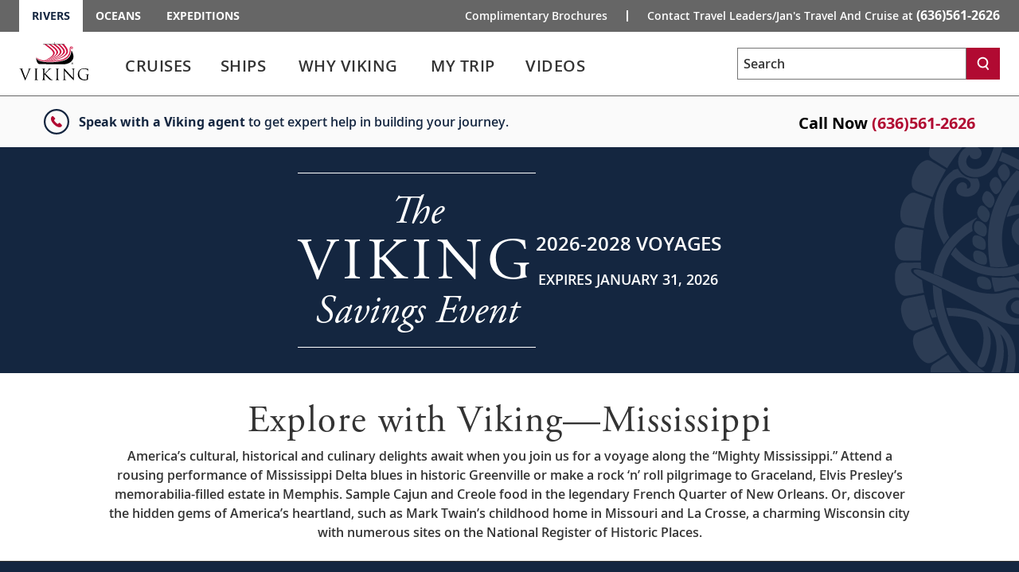

--- FILE ---
content_type: text/html; charset=utf-8
request_url: https://www.vikingrivercruises.com/cruise-destinations/north-america/waterways/mississippi/index.html?agentUrlId2=tljanstravelandcruise
body_size: 47354
content:


<!DOCTYPE html>
<!--[if IE 7]><html class="ie7 oldie ieall" lang="en" xmlns="http://www.w3.org/1999/xhtml"><![endif]-->
<!--[if IE 8]><html class="ie8 oldie ieall" lang="en" xmlns="http://www.w3.org/1999/xhtml"><![endif]-->
<!--[if IE 9]><html class="ie9 ieall" lang="en" xmlns="http://www.w3.org/1999/xhtml"><!<![endif]-->
<!--[if (gt IE 9)|(gt IEMobile 7)|!(IEMobile)|!(IE)]><!-->
<html class="modern-browser" lang="en" xmlns="http://www.w3.org/1999/xhtml">
<!--<![endif]-->
<head>
    <meta http-equiv="Content-Type" content="text/html; charset=UTF-8" />
    <title>Mississippi River Cruises: Explore in Comfort | Viking®</title>
    <meta name="viewport" id="viewport" content="width=device-width,maximum-scale=2,minimum-scale=1.0" />
    <meta http-equiv="X-UA-Compatible" content="IE=Edge" />
    <meta name="format-detection" content="telephone=no" />
    <meta name="keywords" />
    <meta property="og:description" content="Explore the best of America’s heartland, from New Orleans to Memphis &amp; beyond. Visit historic sites. Experience authentic local music &amp; regional cuisine." />
    <meta name="description" content="Explore the best of America’s heartland, from New Orleans to Memphis &amp; beyond. Visit historic sites. Experience authentic local music &amp; regional cuisine." />
              
        <meta name="robots" content="max-image-preview:large" />
    <meta name="pageuri" content="mississippi_cruise_listing" />
        <meta property="og:image" content="https://s7d9.scene7.com/is/image/viking/Balcony-French-Quarter-Building-New-Orleans:1x1-widest" />



        <meta property="og:title" content="Mississippi River Cruises: Explore in Comfort | Viking&#174;" />
    <meta property="og:locale" content="en_US" />
    <link rel="shortcut icon" type="image/x-icon" href="/favicon.ico" />


<link rel="preload" href="/Content/fonts/open-sans/VikingOpenSans-Regular.woff2" as="font" type="font/woff2" crossorigin>
<link rel="preload" href="/Content/fonts/open-sans/VikingOpenSans-Italic.woff2" as="font" type="font/woff2" crossorigin>
<link rel="preload" href="/Content/fonts/open-sans/VikingOpenSans-Bold.woff2" as="font" type="font/woff2" crossorigin>
<link rel="preload" href="/Content/fonts/open-sans/VikingOpenSans-BoldItalic.woff2" as="font" type="font/woff2" crossorigin>
<link rel="preload" href="/Content/fonts/open-sans/VikingOpenSans-SemiBold.woff2" as="font" type="font/woff2" crossorigin>
<link rel="preload" href="/Content/fonts/open-sans/VikingOpenSans-SemiBoldItalic.woff2" as="font" type="font/woff2" crossorigin>
<link rel="preload" href="/Content/fonts/icomoon.woff" as="font" type="font/woff" crossorigin><!-- VIEW END: ~/Views/_Headless/Shared/PartialRenderPreloadFonts.cshtml, RENDER TIME: 0ms -->


    <!-- common JS And CSS Files -->
    <link href="/Content/css/v3/general_site_css?v=XKNPThbswkawD56uTxRD9JiB1n_4J1jK_rXnhj1syaI1" rel="stylesheet"/>


      
    <link href="/Content/css/V3/destinationsB?v=YgHCr3RkPak_H3qPXLXK-C44gC422w7k2ONrAGBFvEc1" rel="stylesheet"/>


    <link href="/Content/css/v3/bundle_core_cruisetest_css?v=om3Dm6pIpTFZYfogSeyB9ZwNMHrJb8WvVug1Mtjot0U1" rel="stylesheet"/>


    <link href="/Content/css/v3/bundle_whyviking_css?v=MQjQCj8PO_ElKKI_5fmOgG0PUdGwB0tx4lveUBl-NbU1" rel="stylesheet"/>


    <link href="/Content/css/v3/itinerary_content_css?v=tvwjfkjyqzNYQy16R_DZrPKS88EoSB69Mn566bSQ6H81" rel="stylesheet"/>



          


    <script>
        var tealiumEnable = true;
    </script>

    <script src="/Scripts/jquery_base_bundle_js?v=OZ25jLQDoBnNhThvKPZ9JUVUTl2vmFbCTqB_zBO-dHA1"></script>

    <script src="/Scripts/jquery_bundle_js?v=D9d6MpiyNV0Y2kESWv3F_32tqlBgrILMcik1uR3Xr8M1"></script>

    <script defer type="text/javascript" src="/Scripts/V3/alpinejs3.x.x.min.js"></script>

    <script src="/Scripts/core_bundle_js?v=rHG8KKTpQXXQDAK-x5F-soitPiNMhEHIvzNqWNwWe1Y1"></script>


      
    <script src="/bundles/destinations-page-b?v=b2Z0zzsgVGYM6vNtVoMkU-Vz4sr1kBkoZ_9F4P1eol81"></script>


    <script src="/Scripts/cruiseoverview/v4/itinerary_content_js?v=5LL0ELSJ-YDHMus1qZr5Uwua6X2RzPzVWKeILTNiKb41"></script>


    

    <script type="text/javascript">
        jQuery(document).ready(function ($) {
            "use strict";
            var owl1 = $('#cruise-listing-extensions');
            owl1.owlCarousel({
                loop: false,
                items: 3,
                margin: 16,
                touchDrag: false,
                mouseDrag: false,
                autoplay: false,
                dots: true,
                dotsEach: true,
                smartSpeed: 450,
                startPosition: 0,
                nav: true,
                navText: ["<svg xmlns='http://www.w3.org/2000/svg' width='28' height='28' viewBox='0 0 28 28' fill='none'><path d='M16.5 18.5L11.74 13.4392L16.5 8.97752' stroke='white' stroke-width='2' stroke-miterlimit='10' stroke-linecap='round'/></svg>", "<svg xmlns='http://www.w3.org/2000/svg' width='28' height='28' viewBox='0 0 28 28' fill='none'><path d='M11.5 9.5L16.26 14.5608L11.5 19.0225' stroke='white' stroke-width='2' stroke-miterlimit='10' stroke-linecap='round'/></svg>"],
                responsive: {
                    0: {
                        items: 1,
                        margin: 12,
                        mouseDrag: true,
                        stagePadding: 40,
                        startPosition: 0,
                        touchDrag: true,
                    },
                    768: {
                        items: 2,
                        margin: 12,
                        mouseDrag: true,
                        stagePadding: 100,
                        startPosition: 0,
                        touchDrag: true,
                    },
                    1024: {
                        items: 2,
                        margin: 12,
                        mouseDrag: false,
                        stagePadding: 80,
                        startPosition: 0,
                        touchDrag: false,
                    },
                    1367: {
                        items: 3,
                        margin: 16,
                        mouseDrag: false,
                        stagePadding: 40,
                        startPosition: 0,
                        touchDrag: false,
                    }
                }
            });
            owl1.on('initialized.owl.carousel changed.owl.carousel refreshed.owl.carousel', function (e) {
                var carousel = e.relatedTarget;
                var wWidth = Number(window.innerWidth);
                var current = Number(carousel.current());
                if (current === Number(carousel.maximum())) {
                    $('#cruise-listing-extensions .owl-stage').addClass('owl-stage-left');
                }
                if (current !== Number(carousel.maximum())) {
                    if ($('#cruise-listing-extensions .owl-stage').hasClass('owl-stage-left')) {
                        $('#cruise-listing-extensions .owl-stage').removeClass('owl-stage-left');
                    }
                }
            });

            window.setOwlDots1 = function () {
                const numDots = $('#cruise-listing-extensions .owl-dots .owl-dot').length;
                const dotsWidth = $('#cruise-listing-extensions .owl-dots').width();
                $("#cruise-listing-extensions .owl-dots .owl-dot span").css("width", dotsWidth / numDots);
            }

            window.setOwlDots1();
            $(window).resize(function () {
                window.setOwlDots1();
            });
        });
    </script>

    <script type="text/javascript">
        jQuery(document).ready(function ($) {
            "use strict";
            var owl2 = $('#cruise-listing-excursions');
            owl2.owlCarousel({
                loop: false,
                items: 3,
                margin: 16,
                touchDrag: false,
                mouseDrag: false,
                autoplay: false,
                dots: true,
                dotsEach: true,
                smartSpeed: 450,
                startPosition: 0,
                nav: true,
                navText: ["<svg xmlns='http://www.w3.org/2000/svg' width='28' height='28' viewBox='0 0 28 28' fill='none'><path d='M16.5 18.5L11.74 13.4392L16.5 8.97752' stroke='white' stroke-width='2' stroke-miterlimit='10' stroke-linecap='round'/></svg>", "<svg xmlns='http://www.w3.org/2000/svg' width='28' height='28' viewBox='0 0 28 28' fill='none'><path d='M11.5 9.5L16.26 14.5608L11.5 19.0225' stroke='white' stroke-width='2' stroke-miterlimit='10' stroke-linecap='round'/></svg>"],
                responsive: {
                    0: {
                        items: 1,
                        margin: 12,
                        mouseDrag: true,
                        stagePadding: 40,
                        startPosition: 0,
                        touchDrag: true,
                    },
                    768: {
                        items: 2,
                        margin: 12,
                        mouseDrag: true,
                        stagePadding: 100,
                        startPosition: 0,
                        touchDrag: true,
                    },
                    1024: {
                        items: 2,
                        margin: 12,
                        mouseDrag: false,
                        stagePadding: 80,
                        startPosition: 0,
                        touchDrag: false,
                    },
                    1367: {
                        items: 3,
                        margin: 16,
                        mouseDrag: false,
                        stagePadding: 40,
                        startPosition: 0,
                        touchDrag: false,
                    }
                }
            });
            owl2.on('initialized.owl.carousel changed.owl.carousel refreshed.owl.carousel', function (e) {
                var carousel = e.relatedTarget;
                var wWidth = Number(window.innerWidth);
                var current = Number(carousel.current());
                if (current === Number(carousel.maximum())) {
                    $('#cruise-listing-excursions .owl-stage').addClass('owl-stage-left');
                }
                if (current !== Number(carousel.maximum())) {
                    if ($('#cruise-listing-excursions .owl-stage').hasClass('owl-stage-left')) {
                        $('#cruise-listing-excursions .owl-stage').removeClass('owl-stage-left');
                    }
                }
            });

            window.setOwlDots2 = function () {
                const numDots = $('#cruise-listing-excursions .owl-dots .owl-dot').length;
                const dotsWidth = $('#cruise-listing-excursions .owl-dots').width();
                $("#cruise-listing-excursions .owl-dots .owl-dot span").css("width", dotsWidth / numDots);
            }

            window.setOwlDots2();
            $(window).resize(function () {
                window.setOwlDots2();
            });
        });
    </script>
  

        <script src="https://player.vimeo.com/api/player.js"></script>

<meta name="msvalidate.01" content="8ED045C5D7DEE61950D826C9F6509A09" />
<link rel="canonical" href="https://www.vikingrivercruises.com/cruise-destinations/north-america/waterways/mississippi/index.html" />
<script>var viking_page_data = {"domain_country_code":"us","environment_code":"prod","page_id":"mississippi_cruise_listing","page_name":"vrc|cruise-destinations|north-america|waterways|mississippi","page_type":"content","product_line":"rivers","site_code":"vrc-cb","promotional":"0","require_explicit_consent":"0","origin_country_code":"us","promo_code_value":null}</script>
<script>var viking_page_data_additional = {"domain_country_code":"us","environment_code":"prod","event":"page_data_initialized","page_id":"mississippi_cruise_listing","page_name":"vrc|cruise-destinations|north-america|waterways|mississippi","page_type":"content","product_line":"rivers","site_code":"vrc-cb","is_pricing_view":false,"is_itinerary_view":false,"is_cruise_view":false,"promotional":"0","require_explicit_consent":"0","origin_country_code":"us"}; </script>
<script>window.adobeDataLayer = window.adobeDataLayer || []; window.adobeDataLayer.push(viking_page_data);</script><script src="https://assets.adobedtm.com/2fea3a6f04fc/6d1171907c18/launch-2f0c08439ba2.min.js" async></script>

    <script type="text/javascript">
        var grecappublickey = '6LcsFfMUAAAAAE4-RGqqEaIXSHSzt3Hp7N6942W3';
    </script>


</head>





<body class="destinations hubpage cruise-listing-page co-branded trd-itinerary trd-cruise-portal ">
    <input id="mktApiBaseUri" type="hidden" value="https://mkt-api.viking.com" />
    <link rel="dns-prefetch stylesheet" href="https://use.typekit.net/ufa4hir.css" />
<link rel="dns-prefetch stylesheet" href="https://use.typekit.net/bph0agt.css" />
<link href="/content/css/v3/font_open_sans" rel="stylesheet"/>

    





<div id="trd-header" role="banner" class=" noindex">
    






<div class="v-eyebrow">
    <div class="v-eyebrow__container">
        <ol role="list" class="v-eyebrow__products">
                    <li role="listitem" class="v-eyebrow__product-link v-eyebrow__product-link--current"><a target="_blank" aria-current="page" tl-eyebrow_value="Rivers" tl-event_name="eyebrow_click" aria-label="Go to the Viking Rivers homepage for all rivers related cruises." href="https://www.vikingrivercruises.com">Rivers</a></li>

                    <li role="listitem" class="v-eyebrow__product-link"><a target="_blank" tl-eyebrow_value="Oceans" tl-event_name="eyebrow_click" aria-label="Go to the Viking Oceans homepage for all oceans related cruises." href="https://www.vikingcruises.com/oceans?agentUrlId2=tljanstravelandcruise">Oceans</a></li>

                    <li role="listitem" class="v-eyebrow__product-link"><a target="_blank" tl-eyebrow_value="Expeditions" tl-event_name="eyebrow_click" aria-label="Go to the Viking Expeditions homepage." href="https://www.vikingcruises.com/expeditions?agentUrlId2=tljanstravelandcruise">Expeditions</a></li>

        </ol>
        <div class="v-eyebrow__cta-container">
                <ol role="list" class="v-eyebrow__extended-cta">
                        <li role="listitem" class="v-eyebrow__extended-link"><a tl-event_name="eyebrow_click" tl-eyebrow_value="Free Brochure" aria-label="Go to the Order-A-Brochure form page and fill out the form to receive a free brochure from Viking." href="/brochures/rivers-brochure.html?tl-link_type=link">Complimentary Brochures</a></li>
                                    </ol>
            <a id="contact-us-btn" role="button" tl-event_name="eyebrow_click" tl-eyebrow_value="Contact" class="v-eyebrow__cta printHide subpage_modal form_modal" href="/contact/index.html?modal=true&amp;debug=true" data-phone-aria-label="Contact Travel Leaders/Jan&#39;s Travel And Cruise at  {0}" aria-label="Contact Travel Leaders/Jan&#39;s Travel And Cruise at  (636)561-2626">
Contact Travel Leaders/Jan&#39;s Travel And Cruise at <strong class="v-eyebrow__small">(636)561-2626</strong>
            </a>
        </div>
    </div>
</div>




<!-- VIEW END: ~/Views/_Headless/Shared/Eyebrow4.cshtml, RENDER TIME: 0ms -->


    <div id="header-mega-menu" class="v-mega-menu collapsable-hdr">
        <div class="v-mega-menu__container">
            <div class="v-mega-menu__logo">
                    <a aria-label="Go to the Viking Rivers homepage for all rivers related cruises." href="/">
                        <img width="88" height="48" style="width:88px;height:48px" class="logo--desktop printHide" src="/Content/images/logos/viking-logo-vertical.svg" alt="Viking" />
                        <img width="124" height="23" style="width:124px;height:23px"  class="logo--tablet printHide" src="/Content/images/logos/viking-logo-horizontal.svg" alt="Viking" />
                        <img width="108" height="20" style="width:108px;height:20px" class="logo--mobile printHide" src="/Content/images/logos/viking-logo-horizontal.svg" alt="Viking" />
                    </a>
            </div>
            <div class="v-mega-menu__search-flyout" x-data="{ isMenuOpened: false }"
                 x-init="isMenuOpened = window.isMenuOpened; window.addEventListener('menuToggle', (event) => { isMenuOpened = event.detail.isMenuOpened; });"
                 x-show="!isMenuOpened">
                <div id="site-search-flyout-data"
                     x-data="{ open: false, flyOutMenuQuery: '', siteType: '' }"
                     x-init="$el.addEventListener('autocompleteSelected', event => { flyOutMenuOnSearch(siteType, $refs.searchInput.value); })">
                    <div @click.away="open = false, $refs.searchInput.value = ''">
                        <button @click="open = !open; if (open) { $refs.searchInput.focus(); } else { $refs.searchInput.blur(); $refs.searchInput.value = ''; }"
                                @keydown.escape="open = false" :aria-expanded="open.toString()"
                                aria-controls="search-flyout" aria-label="Toggle search"
                                class="v-mega-menu__search-flyout--icon" aria-expanded="false">
                            <svg x-show="!isMenuOpened &amp;&amp; !open" xmlns="http://www.w3.org/2000/svg"
                                 fill="none" viewBox="0 0 24 24" stroke="currentColor"
                                 style="width: 24px; height: 24px;">
                                <path stroke-linecap="round" stroke-linejoin="round" stroke-width="2"
                                      d="M11 4a7 7 0 100 14 7 7 0 000-14zM21 21l-4.35-4.35"></path>
                            </svg>
                            <svg x-show="!isMenuOpened &amp;&amp; open" xmlns="http://www.w3.org/2000/svg"
                                 fill="none" viewBox="0 0 24 24" stroke="currentColor"
                                 style="width: 24px; height: 24px; display: none;">
                                <path stroke-linecap="round" stroke-linejoin="round" stroke-width="2"
                                      d="M6 18L18 6M6 6l12 12"></path>
                            </svg>
                        </button>
                        <form x-bind:style="{ opacity: open ? 1 : 0, left: open ? '0' : '-1000px' }"
                              @submit.prevent="flyOutMenuOnSearch(siteType, flyOutMenuQuery)"
                              id="search-flyout"
                              name="search-flyout"
                              aria-labelledby="search-title"
                              :aria-hidden="open ? 'false' : 'true'" aria-hidden="true"
                              class="v-mega-menu__search-flyout--dialog react-form"
                              novalidate="novalidate">
                            <input type="text" enterkeyhint="search" id="mobile-flyout-site-search-input-field"
                                   placeholder="Search" class="v-mega-menu__search-flyout--input ui-autocomplete-input"
                                   x-ref="searchInput" @keydown.escape="open = false" :tabindex="open ? '0' : '-1'"
                                   @keydown.enter="flyOutMenuOnSearch(siteType, flyOutMenuQuery)"
                                   x-model="flyOutMenuQuery" tabindex="-1">
                            <button @click="flyOutMenuOnSearch(siteType, flyOutMenuQuery)"
                                    :tabindex="open ? '0' : '-1'" aria-label="Search"
                                    class="v-mega-menu__search-flyout--button" tabindex="-1">
                                <svg xmlns="http://www.w3.org/2000/svg" fill="none" viewBox="0 0 24 24"
                                     stroke="currentColor" style="width: 24px; height: 24px;">
                                    <path stroke-linecap="round" stroke-linejoin="round" stroke-width="2"
                                          d="M11 4a7 7 0 100 14 7 7 0 000-14zM21 21l-4.35-4.35"></path>
                                </svg>
                            </button>
                        </form>
                    </div>
                    <div x-show="flyOutMenuQuery === '' &amp;&amp; open === true"
                         class="v-mega-menu__search-required-container v-mega-menu__search-required-flyout"
                         style="display: none;">
                        <div class="v-mega-menu__search-required">
                            <span class="v-mega-menu__search-required-icon">
                                <svg xmlns="http://www.w3.org/2000/svg" width="20" height="20" viewBox="0 0 20 20"
                                     fill="none">
                                    <g clip-path="url(#clip0_1_2439)">
                                        <path fill-rule="evenodd" clip-rule="evenodd"
                                              d="M9.19559 14.6959H11.0289V12.8626H9.19559V14.6959ZM9.19559 11.0292H11.0289V5.52928H9.19559V11.0292ZM3.63147 16.5934C-0.0104217 13.0761 -0.110337 7.27276 3.40597 3.63179C6.92319 -0.0100955 12.7256 -0.110011 16.3675 3.40629C16.4445 3.48054 16.5188 3.55571 16.593 3.63179C20.1102 7.27276 20.0094 13.0761 16.3675 16.5934C12.8155 20.0244 7.18352 20.0244 3.63147 16.5934Z"
                                              fill="#ccc"></path>
                                    </g>
                                    <defs>
                                        <clipPath id="clip0_1_2439">
                                            <rect width="20" height="20" fill="white"></rect>
                                        </clipPath>
                                    </defs>
                                </svg>
                            </span>
                            <span class="v-mega-menu__search-required-text">Please fill out this field</span>
                        </div>
                    </div>
                </div>
            </div>
            <div class="v-mega-menu__burger-container">
                <a id="header-mega-burger" aria-expanded="false" class="v-burger" href="javascript:void(0);"
                   role="button" aria-label="Open the main navigation menu." tl-event-name="accordion_view"
                   tl-accordion-name="mobile_menu">
                    <div class="v-burger__container">
                        <span class="v-burger__line v-burger__line--01"></span>
                        <span class="v-burger__line v-burger__line--02"></span>
                        <span class="v-burger__line v-burger__line--03"></span>
                        <span class="v-burger__name">Menu</span>
                    </div>
                </a>
            </div>
            <div class="v-mega-menu__secondary">
                <div class="v-mega-menu__drawer--overlay"></div>
                <div class="v-mega-menu__drawer">
                            <nav class="v-mega-menu__product-container">
            <div class="v-mega-menu__product-dropdown-container">
                <button class="v-mega-menu__product-dropdown" role="button" aria-expanded="false" aria-label="Opens a dropdown menu of additional Viking products. You are currently on the Rivers product line." href="javascript:void();">Rivers</button>
                <ol class="v-mega-menu__products">
                    <li class="v-mega-menu__product-item "><a class="v-mega-menu__product-link" target="_blank" tl-eyebrow_value="Oceans" tl-event_name="eyebrow_click" aria-label="Go to the Viking Oceans homepage for all oceans related cruises." href="https://www.vikingcruises.com/oceans?agentUrlId2=tljanstravelandcruise">Oceans</a></li>
                    <li class="v-mega-menu__product-item"><a class="v-mega-menu__product-link" target="_blank" tl-eyebrow_value="Expeditions" tl-event_name="eyebrow_click" aria-label="Go to the Viking Expeditions homepage." href="https://www.vikingcruises.com/expeditions?agentUrlId2=tljanstravelandcruise">Expeditions</a></li>
                </ol>
            </div>
        </nav>

                    
<div class="v-mega-menu__search v-mega-menu__search--small" x-data="{ searchQuery: '', isSearchExecuted: false }">
    <form @submit.prevent="if(searchQuery !== '') location.href=$el.action+'?q='+encodeURIComponent(searchQuery);"
          class="v-mega-menu__search-form react-form" 
          name="search" 
          action="/search.html" 
          method="get" 
          novalidate="novalidate">
        <div class="v-mega-menu__search-container ui-front" style="position:relative">
            <label for="q" class="sr-only">Search</label>
            <input class="v-mega-menu__search-input" 
                   enterkeyhint="search" 
                   name="q" 
                   type="text" 
                   value="" 
                   @keydown="isSearchExecuted = false"
                   @keydown.enter="isSearchExecuted = true" 
                   x-model="searchQuery"
                   placeholder="Search" 
                   aria-label="Search the viking cruises marketing website" 
                   autocomplete="off">
            <button class="v-mega-menu__search-button" @click="isSearchExecuted = true" type="submit" name="search" aria-label="Search">
                <svg class="search-button__search-icon" width="18" height="18" viewBox="0 0 18 18" fill="none" xmlns="http://www.w3.org/2000/svg"><path fill-rule="evenodd" clip-rule="evenodd" d="M8.45157 2.67982C5.74885 2.67982 3.54982 4.87886 3.54982 7.58158C3.54982 10.2843 5.74885 12.4833 8.45157 12.4833C11.1543 12.4833 13.3533 10.2843 13.3533 7.58158C13.3533 4.87886 11.1543 2.67982 8.45157 2.67982ZM14.8393 17.25L11.9754 13.4328C10.9459 14.0552 9.73973 14.4132 8.45157 14.4132C4.68456 14.4132 1.62 11.3486 1.62 7.58158C1.62 3.81456 4.68456 0.75 8.45157 0.75C12.2186 0.75 15.2832 3.81456 15.2832 7.58158C15.2832 9.36474 14.5961 10.9896 13.4739 12.2083L16.3832 16.0921L14.8393 17.25Z" fill="white"></path></svg>
            </button>
            <div x-show="searchQuery === '' && isSearchExecuted" 
                 @click.away="isSearchExecuted = false" 
                 class="v-mega-menu__search-required-container"
                 style="display:none;"
                 x-cloak>
                <div class="v-mega-menu__search-required">
                    <span class="v-mega-menu__search-required-icon">
                        <svg xmlns="http://www.w3.org/2000/svg" width="20" height="20" viewBox="0 0 20 20" fill="none">
                            <g clip-path="url(#clip0_1_2439)">
                                <path fill-rule="evenodd" clip-rule="evenodd" d="M9.19559 14.6959H11.0289V12.8626H9.19559V14.6959ZM9.19559 11.0292H11.0289V5.52928H9.19559V11.0292ZM3.63147 16.5934C-0.0104217 13.0761 -0.110337 7.27276 3.40597 3.63179C6.92319 -0.0100955 12.7256 -0.110011 16.3675 3.40629C16.4445 3.48054 16.5188 3.55571 16.593 3.63179C20.1102 7.27276 20.0094 13.0761 16.3675 16.5934C12.8155 20.0244 7.18352 20.0244 3.63147 16.5934Z" fill="#ccc"></path>
                            </g>
                            <defs>
                                <clipPath id="clip0_1_2439">
                                    <rect width="20" height="20" fill="white"></rect>
                                </clipPath>
                            </defs>
                        </svg>
                    </span>
                    <span class="v-mega-menu__search-required-text">Please fill out this field</span>
                </div>
            </div>
        </div>
    </form>
    <div class="v-mega-menu__search-cover"></div>
</div><!-- VIEW END: ~/Views/_Headless/Shared/HeaderSearchMega.cshtml, RENDER TIME: 0ms -->

                    <div class="v-mega-menu__mobile-tier">
                        <div class="v-mega-menu__go-back">
                            <button aria-label="Go back to main menu" class="v-mega-menu__go-back--button">
                                <img alt="" src="/Content/images/v3/MenuChevBlueLeft.svg" />Go Back
                            </button>
                        </div>
                        <div class="v-mega-menu__title"></div>
                        <div class="v-mega-menu__tier"></div>
                    </div>

<nav class="v-mega-menu__nav">
    <!--InPageDesktopNavigation.html top -->
    <div id="mmLiveUpdateMegaMenuSelect" class="visually-hidden">
        Use enter or spacebar key to select the link
    </div>
    <div id="mmLiveUpdateMegaMenu" class="visually-hidden">
        Use enter or spacebar key to expand or collapse the menu
    </div>
    <ul id="header-mega-nav" class="v-mega-nav">
        <li data-menu="cruises"
            class="v-mega-nav__item v-mega-nav__item--t1 v-mega-nav__item--left v-mega-nav__item--t1-open">
            <button role="link" aria-label="Cruises" aria-describedby="mmLiveUpdateMegaMenuSelect"
                    class="v-mega-nav__link v-mega-nav__link--t1"
                    data-href="/cruise-destinations/index-v2.html"
                    tl-event-name="main_navigation" tl-main-nav-cat="cruises">
                <span class="v-mega-nav__text v-mega-nav__text--t1 v-mega-nav__item--span">Cruises</span>
                <span class="cart"></span>
            </button>
            <button aria-label="Cruises menu" aria-expanded="false" aria-controls="cruises"
                    aria-describedby="mmLiveUpdateMegaMenu" class="v-mega-nav__button v-mega-nav__button--t1"
                    tl-event-name="main_navigation" tl-main-nav-cat="cruises">                
            </button>
            <div class="v-mega-menu__submenu">
                <div class="v-mega-menu__submenu--container">
                    <div id="cruises"
                         class="v-mega-nav__sub v-mega-nav__sub--t2 v-mega-nav__sub--multi clearfix">
                        <div class="v-mega-nav__sub--t2-col">
                            <ul>
                                <li role="none" data-menu="find-a-cruise"
                                    class="v-mega-nav__item v-mega-nav__item--t2 v-mega-nav__item--left">
                                    <div class="v-mega-nav__link-container">
                                        <a class="v-mega-nav__link v-mega-nav__link--t2"
                                           href="/search-cruises/index.html"
                                           tl-event-name="main_navigation"
                                           tl-main-nav-cat="cruises"
                                           tl-main-nav-sub-cat="find_a_cruise">
                                            <span class="text">
                                                Find
                                                A
                                                Cruise
                                            </span>
                                        </a>
                                    </div>
                                </li>
                                <li role="none" data-menu="regions"
                                    class="v-mega-nav__item v-mega-nav__item--t2 v-mega-nav__item--children v-mega-nav__item--left">
                                    <div class="v-mega-nav__link-container">
                                        <span role="button" aria-expanded="false" aria-haspopup="true"
                                              class="v-mega-nav__link v-mega-nav__link--t2 v-mega-nav__link--multi"
                                              data-touchcount="0" tabindex="0">
                                            <span class="text">Regions</span><span class="cart"></span>
                                        </span>
                                    </div>
                                    <div class="v-mega-nav__sub v-mega-nav__sub--t3">
                                        <div class="v-mega-nav__sub--t3-col">
                                            <h4>
                                                <a class="v-mega-nav__h4 v-mega-nav__h4--mt"
                                                   href="/cruise-destinations/europe/index.html"
                                                   tl-event-name="main_navigation"
                                                   tl-main-nav-cat="cruises"
                                                   tl-main-nav-sub-cat="europe">Europe</a>
                                            </h4>
                                            <ul>
                                                <li role="none">
                                                    <a href="/cruise-destinations/europe/countries/austria/index.html"
                                                       tl-event-name="main_navigation"
                                                       tl-main-nav-cat="cruises"
                                                       tl-main-nav-sub-cat="europe"
                                                       tl-main-nav-sub-cat-2="austria">Austria</a>
                                                </li>
                                                <li role="none">
                                                    <a href="/cruise-destinations/europe/countries/france/index.html"
                                                       tl-event-name="main_navigation"
                                                       tl-main-nav-cat="cruises"
                                                       tl-main-nav-sub-cat="europe"
                                                       tl-main-nav-sub-cat-2="france">France</a>
                                                </li>
                                                <li role="none">
                                                    <a href="/cruise-destinations/europe/countries/germany/index.html"
                                                       tl-event-name="main_navigation"
                                                       tl-main-nav-cat="cruises"
                                                       tl-main-nav-sub-cat="europe"
                                                       tl-main-nav-sub-cat-2="germany">Germany</a>
                                                </li>
                                                <li role="none">
                                                    <a href="/cruise-destinations/europe/countries/hungary/index.html"
                                                       tl-event-name="main_navigation"
                                                       tl-main-nav-cat="cruises"
                                                       tl-main-nav-sub-cat="europe"
                                                       tl-main-nav-sub-cat-2="hungary">Hungary</a>
                                                </li>
                                                <li role="none">
                                                    <a href="/cruise-destinations/europe/countries/portugal/index.html"
                                                       tl-event-name="main_navigation"
                                                       tl-main-nav-cat="cruises"
                                                       tl-main-nav-sub-cat="europe"
                                                       tl-main-nav-sub-cat-2="portugal">Portugal</a>
                                                </li>
                                                <li role="none">
                                                    <a href="/cruise-destinations/europe/countries/netherlands-the/index.html"
                                                       tl-event-name="main_navigation"
                                                       tl-main-nav-cat="cruises"
                                                       tl-main-nav-sub-cat="europe"
                                                       tl-main-nav-sub-cat-2="netherlands">
                                                        The
                                                        Netherlands
                                                    </a>
                                                </li>
                                                <li role="none">
                                                    <a href="/cruise-destinations/europe/countries/switzerland/index.html"
                                                       tl-event-name="main_navigation"
                                                       tl-main-nav-cat="cruises"
                                                       tl-main-nav-sub-cat="europe"
                                                       tl-main-nav-sub-cat-2="switzerland">Switzerland</a>
                                                </li>
                                                <li role="none">
                                                    <a href="/search-cruises/index.html?Regions=Europe"
                                                       tl-event-name="main_navigation"
                                                       tl-main-nav-cat="cruises"
                                                       tl-main-nav-sub-cat="europe"
                                                       tl-main-nav-sub-cat-2="other_destinations">
                                                        Other
                                                        Destinations
                                                    </a>
                                                </li>
                                            </ul>
                                        </div>
                                        <div class="v-mega-nav__sub--t3-col v-mega-nav__sub--t3-col-pb">
                                            <h4>
                                                <a class="v-mega-nav__h4 v-mega-nav__h4--mt"
                                                   href="/cruise-destinations/africa-and-middle-east/index.html"
                                                   tl-event-name="main_navigation"
                                                   tl-main-nav-cat="cruises"
                                                   tl-main-nav-sub-cat="africa_and_middle_east">
                                                    Africa
                                                    & Middle East
                                                </a>
                                            </h4>
                                            <ul>
                                                <li role="none">
                                                    <a href="/cruise-destinations/africa/countries/egypt/index.html"
                                                       tl-event-name="main_navigation"
                                                       tl-main-nav-cat="cruises"
                                                       tl-main-nav-sub-cat="africa_and_middle_east"
                                                       tl-main-nav-sub-cat-2="egypt">Egypt</a>
                                                </li>
                                            </ul>
                                            <div class="spacer"></div>
                                            <h4>
                                                <a class="v-mega-nav__h4 v-mega-nav__h4--mt"
                                                   href="/cruise-destinations/asia/index.html"
                                                   tl-event-name="main_navigation"
                                                   tl-main-nav-cat="cruises"
                                                   tl-main-nav-sub-cat="asia">Asia</a>
                                            </h4>
                                            <ul>
                                                <li role="none">
                                                    <a href="/cruise-destinations/asia/countries/india/index.html"
                                                       tl-event-name="main_navigation"
                                                       tl-main-nav-cat="cruises"
                                                       tl-main-nav-sub-cat="asia"
                                                       tl-main-nav-sub-cat-2="india">India</a>
                                                </li>
                                                <li role="none">
                                                    <a href="/cruise-destinations/asia/countries/vietnam/index.html"
                                                       tl-event-name="main_navigation"
                                                       tl-main-nav-cat="cruises"
                                                       tl-main-nav-sub-cat="asia"
                                                       tl-main-nav-sub-cat-2="vietnam">Vietnam</a>
                                                </li>
                                            </ul>
                                            <div class="spacer"></div>
                                            <h4>
                                                <a class="v-mega-nav__h4 v-mega-nav__h4--mt"
                                                   href="/cruise-destinations/north-america/index.html"
                                                   tl-event-name="main_navigation"
                                                   tl-main-nav-cat="cruises"
                                                   tl-main-nav-sub-cat="north_america">
                                                    North
                                                    America
                                                </a>
                                            </h4>
                                            <ul>
                                                <li role="none">
                                                    <a href="/cruise-destinations/north-america/countries/united-states/index.html"
                                                       tl-event-name="main_navigation"
                                                       tl-main-nav-cat="cruises"
                                                       tl-main-nav-sub-cat="north_america"
                                                       tl-main-nav-sub-cat-2="united_states">
                                                        United
                                                        States
                                                    </a>
                                                </li>
                                            </ul>
                                        </div>
                                    </div>
                                </li>
                                <li role="none" data-menu="waterways"
                                    class="v-mega-nav__item v-mega-nav__item--t2 v-mega-nav__item--children v-mega-nav__item--left">
                                    <div class="v-mega-nav__link-container">
                                        <span role="button" aria-expanded="false" aria-haspopup="true"
                                              class="v-mega-nav__link v-mega-nav__link--t2 v-mega-nav__link--multi"
                                              data-touchcount="0" tabindex="0">
                                            <span class="text">Waterways</span><span class="cart"></span>
                                        </span>
                                    </div>
                                    <div class="v-mega-nav__sub v-mega-nav__sub--t3">
                                        <div class="v-mega-nav__sub--t3-col v-mega-nav__sub--t3-col-mt v-mega-nav__sub--t3-col-pb">
                                            <ul>
                                                <li role="none">
                                                    <a href="/cruise-destinations/europe/waterways/rhine/index.html"
                                                       tl-event-name="main_navigation"
                                                       tl-main-nav-cat="cruises"
                                                       tl-main-nav-sub-cat="waterways"
                                                       tl-main-nav-sub-cat-2="rhine">Rhine</a>
                                                </li>
                                                <li role="none">
                                                    <a href="/cruise-destinations/europe/waterways/danube/index.html"
                                                       tl-event-name="main_navigation"
                                                       tl-main-nav-cat="cruises"
                                                       tl-main-nav-sub-cat="waterways"
                                                       tl-main-nav-sub-cat-2="danube">Danube</a>
                                                </li>
                                                <li role="none">
                                                    <a href="/cruise-destinations/europe/waterways/elbe/index.html"
                                                       tl-event-name="main_navigation"
                                                       tl-main-nav-cat="cruises"
                                                       tl-main-nav-sub-cat="waterways"
                                                       tl-main-nav-sub-cat-2="elbe">Elbe</a>
                                                </li>
                                                <li role="none">
                                                    <a href="/cruise-destinations/europe/waterways/seine/index.html"
                                                       tl-event-name="main_navigation"
                                                       tl-main-nav-cat="cruises"
                                                       tl-main-nav-sub-cat="waterways"
                                                       tl-main-nav-sub-cat-2="seine">Seine</a>
                                                </li>
                                                <li role="none">
                                                    <a href="/cruise-destinations/europe/waterways/rhone/index.html"
                                                       tl-event-name="main_navigation"
                                                       tl-main-nav-cat="cruises"
                                                       tl-main-nav-sub-cat="waterways"
                                                       tl-main-nav-sub-cat-2="rhone">Rhone</a>
                                                </li>
                                                <li role="none">
                                                    <a href="/cruise-destinations/europe/waterways/garonne/index.html"
                                                       tl-event-name="main_navigation"
                                                       tl-main-nav-cat="cruises"
                                                       tl-main-nav-sub-cat="waterways"
                                                       tl-main-nav-sub-cat-2="garonne">Garonne</a>
                                                </li>
                                                <li role="none">
                                                    <a href="/cruise-destinations/europe/waterways/douro/index.html"
                                                       tl-event-name="main_navigation"
                                                       tl-main-nav-cat="cruises"
                                                       tl-main-nav-sub-cat="waterways"
                                                       tl-main-nav-sub-cat-2="douro">Douro</a>
                                                </li>
                                                <li role="none">
                                                    <a href="/cruise-destinations/north-america/waterways/mississippi/index.html"
                                                       tl-event-name="main_navigation"
                                                       tl-main-nav-cat="cruises"
                                                       tl-main-nav-sub-cat="waterways"
                                                       tl-main-nav-sub-cat-2="mississippi">Mississippi</a>
                                                </li>
                                                <li role="none">
                                                    <a href="/cruise-destinations/africa/waterways/nile/index.html"
                                                       tl-event-name="main_navigation"
                                                       tl-main-nav-cat="cruises"
                                                       tl-main-nav-sub-cat="waterways"
                                                       tl-main-nav-sub-cat-2="nile">Nile</a>
                                                </li>
                                                <li role="none">
                                                    <a href="/cruise-destinations/asia/waterways/mekong/index.html"
                                                       tl-event-name="main_navigation"
                                                       tl-main-nav-cat="cruises"
                                                       tl-main-nav-sub-cat="waterways"
                                                       tl-main-nav-sub-cat-2="mekong">Mekong</a>
                                                </li>
                                                <li role="none">
                                                    <a href="/cruise-destinations/asia/waterways/brahmaputra/index.html"
                                                       tl-event-name="main_navigation"
                                                       tl-main-nav-cat="cruises"
                                                       tl-main-nav-sub-cat="waterways"
                                                       tl-main-nav-sub-cat-2="brahmaputra">Brahmaputra</a>
                                                </li>
                                            </ul>
                                        </div>
                                    </div>
                                </li>
                                <li role="none" data-menu="seasonal-combination"
                                    class="v-mega-nav__item v-mega-nav__item--t2 v-mega-nav__item--children v-mega-nav__item--left">
                                    <div class="v-mega-nav__link-container">
                                        <span role="button" aria-expanded="false" aria-haspopup="true"
                                              class="v-mega-nav__link v-mega-nav__link--t2 v-mega-nav__link--multi"
                                              data-touchcount="0" tabindex="0">
                                            <span class="text">
                                                Seasonal &
                                                Combination
                                            </span><span class="cart"></span>
                                        </span>
                                    </div>
                                    <div class="v-mega-nav__sub v-mega-nav__sub--t3">
                                        <div class="v-mega-nav__sub--t3-col v-mega-nav__sub--t3-col-mt v-mega-nav__sub--t3-col-pb">
                                            <ul>
                                                <li role="none">
                                                    <a href="/cruise-destinations/specialty/christmas-markets/index.html"
                                                       tl-event-name="main_navigation"
                                                       tl-main-nav-cat="cruises"
                                                       tl-main-nav-sub-cat="seasonal_combinations"
                                                       tl-main-nav-sub-cat-2="christmas_markets">
                                                        Christmas
                                                        Markets
                                                    </a>
                                                </li>
                                                <li role="none">
                                                    <a href="/cruise-destinations/specialty/tulip-season/index.html"
                                                       tl-event-name="main_navigation"
                                                       tl-main-nav-cat="cruises"
                                                       tl-main-nav-sub-cat="seasonal_combinations"
                                                       tl-main-nav-sub-cat-2="tulip_season">
                                                        Tulip
                                                        Season
                                                    </a>
                                                </li>
                                                <li role="none">
                                                    <a href="/cruise-destinations/specialty/river-and-ocean-voyages/index.html"
                                                       tl-event-name="main_navigation"
                                                       tl-main-nav-cat="cruises"
                                                       tl-main-nav-sub-cat="seasonal_combinations"
                                                       tl-main-nav-sub-cat-2="river_plus_ocean_combinations">
                                                        River
                                                        + Ocean
                                                        Combinations
                                                    </a>
                                                </li>
                                            </ul>
                                        </div>
                                    </div>
                                </li>
                                <li role="none" data-menu="other-products"
                                    class="v-mega-nav__item v-mega-nav__item--t2 v-mega-nav__item--children v-mega-nav__item--left">
                                    <div class="v-mega-nav__link-container">
                                        <span role="button" aria-expanded="false" aria-haspopup="true"
                                              class="v-mega-nav__link v-mega-nav__link--t2 v-mega-nav__link--multi"
                                              data-touchcount="0" tabindex="0">
                                            <span class="text">
                                                Other Cruise
                                                Types
                                            </span><span class="cart"></span>
                                        </span>
                                    </div>
                                    <div class="v-mega-nav__sub v-mega-nav__sub--t3">
                                        <div class="v-mega-nav__sub--t3-col v-mega-nav__sub--t3-col-mt v-mega-nav__sub--t3-col-pb">
                                            <ul>
                                                <li role="none">
                                                    <a href="https://www.vikingcruises.com/expeditions?agentUrlId2=tljanstravelandcruise" target="_blank"
                                                       tl-event-name="main_navigation"
                                                       tl-main-nav-cat="cruises"
                                                       tl-main-nav-sub-cat="other_products"
                                                       tl-main-nav-sub-cat-2="expeditions">Expeditions</a>
                                                </li>
                                                <li role="none">
                                                    <a href="https://www.vikingcruises.com/oceans?agentUrlId2=tljanstravelandcruise" target="_blank"
                                                       tl-event-name="main_navigation"
                                                       tl-main-nav-cat="cruises"
                                                       tl-main-nav-sub-cat="other_products"
                                                       tl-main-nav-sub-cat-2="oceans">Oceans</a>
                                                </li>
                                            </ul>
                                        </div>
                                    </div>
                                </li>
                            </ul>
                        </div>
                    </div>
                </div>
            </div>
        </li>
        <li data-menu="ships"
            class="v-mega-nav__item v-mega-nav__item--t1 v-mega-nav__item--left">
            <button role="link" aria-label="Ships" aria-describedby="mmLiveUpdateMegaMenuSelect"
                    class="v-mega-nav__link v-mega-nav__link--t1"
                    data-href="/ships/index.html"
                    tl-event-name="main_navigation" tl-main-nav-cat="ships">
                <span class="v-mega-nav__text v-mega-nav__text--t1 v-mega-nav__item--span">Ships</span>
                <span class="cart"></span>
            </button>
            <button aria-label="Ships menu" aria-expanded="false" aria-controls="ships"
                    aria-describedby="mmLiveUpdateMegaMenu" class="v-mega-nav__button v-mega-nav__button--t1"
                    tl-event-name="main_navigation" tl-main-nav-cat="ships">
            </button>
            <div class="v-mega-menu__submenu">
                <div class="v-mega-menu__submenu--container">
                    <div id="ships"
                         class="v-mega-nav__sub v-mega-nav__sub--t2 v-mega-nav__sub--multi clearfix">
                        <div class="v-mega-nav__sub--t2-col">
                            <ul>
                                <li role="none" data-menu="all-ships"
                                    class="v-mega-nav__item v-mega-nav__item--t2 v-mega-nav__item--left">
                                    <div class="v-mega-nav__link-container">
                                        <a class="v-mega-nav__link v-mega-nav__link--t2"
                                           href="/ships/index.html"
                                           tl-event-name="main_navigation"
                                           tl-main-nav-cat="ships"
                                           tl-main-nav-sub-cat="all_ships">
                                            <span class="text">Fleet Overview</span>
                                        </a>
                                    </div>
                                </li>
                                <li role="none" data-menu="360-ship-tours"
                                    class="v-mega-nav__item v-mega-nav__item--t2 v-mega-nav__item--left">
                                    <div class="v-mega-nav__link-container">
                                        <a class="v-mega-nav__link v-mega-nav__link--t2"
                                           href="/ships/360-ship-tours.html"
                                           tl-event-name="main_navigation"
                                           tl-main-nav-cat="ships"
                                           tl-main-nav-sub-cat="360_ship_tours">
                                            <span class="text">360&#176; Ship Tours</span>
                                        </a>
                                    </div>
                                </li>
                                <li role="none" data-menu="viking-europe-ships"
                                    class="v-mega-nav__item v-mega-nav__item--t2 v-mega-nav__item--children v-mega-nav__item--left">
                                    <div class="v-mega-nav__link-container">
                                        <span role="button" aria-expanded="false" aria-haspopup="true"
                                              class="v-mega-nav__link v-mega-nav__link--t2 v-mega-nav__link--multi"
                                              data-touchcount="0" tabindex="0"><span class="text">Viking Europe Ships</span><span class="cart"></span>
                                        </span>
                                    </div>
                                    <div class="v-mega-nav__sub v-mega-nav__sub--t3">
                                        <div class="v-mega-nav__sub--t3-col v-mega-nav__sub--t3-col--w-auto v-mega-nav__sub--t3-col-mt v-mega-nav__sub--t3-col-pb">
                                            <ul>
                                                <li role="none">
                                                    <a href="/ships/longships/index.html"
                                                       tl-event-name="main_navigation"
                                                       tl-main-nav-cat="ships"
                                                       tl-main-nav-sub-cat="viking_europe_ships"
                                                       tl-main-nav-sub-cat-2="viking_longships_rhine_main_danube">
                                                        Viking
                                                        Longships - Rhine, Main, Danube
                                                    </a>
                                                </li>
                                                <li role="none">
                                                    <a href="/ships/douro/index.html"
                                                       tl-event-name="main_navigation"
                                                       tl-main-nav-cat="ships"
                                                       tl-main-nav-sub-cat="viking_europe_ships"
                                                       tl-main-nav-sub-cat-2="viking_longships_douro">
                                                        Viking
                                                        Longships - Douro
                                                    </a>
                                                </li>
                                                <li role="none">
                                                    <a href="/ships/elbe/index.html"
                                                       tl-event-name="main_navigation"
                                                       tl-main-nav-cat="ships"
                                                       tl-main-nav-sub-cat="viking_europe_ships"
                                                       tl-main-nav-sub-cat-2="viking_longships_elbe">
                                                        Viking
                                                        Longships - Elbe
                                                    </a>
                                                </li>
                                                <li role="none">
                                                    <a href="/ships/seine/index.html"
                                                       tl-event-name="main_navigation"
                                                       tl-main-nav-cat="ships"
                                                       tl-main-nav-sub-cat="viking_europe_ships"
                                                       tl-main-nav-sub-cat-2="viking_longships_seine">
                                                        Viking
                                                        Longships - Seine
                                                    </a>
                                                </li>
                                            </ul>
                                        </div>
                                    </div>
                                </li>
                                <li role="none" data-menu="viking-egypt-ships"
                                    class="v-mega-nav__item v-mega-nav__item--t2 v-mega-nav__item--children v-mega-nav__item--left">
                                    <div class="v-mega-nav__link-container">
                                        <span role="button" aria-expanded="false" aria-haspopup="true"
                                              class="v-mega-nav__link v-mega-nav__link--t2 v-mega-nav__link--multi"
                                              data-touchcount="0" tabindex="0"><span class="text">Viking Egypt Ships</span><span class="cart"></span>
                                        </span>
                                    </div>
                                    <div class="v-mega-nav__sub v-mega-nav__sub--t3">
                                        <div class="v-mega-nav__sub--t3-col v-mega-nav__sub--t3-col-mt v-mega-nav__sub--t3-col-pb">
                                            <ul>
                                                <li role="none">
                                                    <a href="/ships/egypt/viking-amun.html"
                                                       tl-event-name="main_navigation"
                                                       tl-main-nav-cat="ships"
                                                       tl-main-nav-sub-cat="viking_egypt_ships"
                                                       tl-main-nav-sub-cat-2="viking_amun">
                                                        Viking
                                                        Amun
                                                    </a>
                                                </li>
                                                <li role="none">
                                                    <a href="/ships/egypt/viking-anubis.html"
                                                       tl-event-name="main_navigation"
                                                       tl-main-nav-cat="ships"
                                                       tl-main-nav-sub-cat="viking_egypt_ships"
                                                       tl-main-nav-sub-cat-2="viking_ms_anubis">
                                                        Viking
                                                        Anubis
                                                    </a>
                                                </li>
                                                <li role="none">
                                                    <a href="/ships/egypt/viking-aton.html"
                                                       tl-event-name="main_navigation"
                                                       tl-main-nav-cat="ships"
                                                       tl-main-nav-sub-cat="viking_egypt_ships"
                                                       tl-main-nav-sub-cat-2="viking_aton">
                                                        Viking
                                                        Aton
                                                    </a>
                                                </li>
                                                <li role="none">
                                                    <a href="/ships/egypt/viking-geb.html"
                                                       tl-event-name="main_navigation"
                                                       tl-main-nav-cat="ships"
                                                       tl-main-nav-sub-cat="viking_egypt_ships"
                                                       tl-main-nav-sub-cat-2="viking_ms_geb">
                                                        Viking
                                                        Geb
                                                    </a>
                                                </li>
                                                <li role="none">
                                                    <a href="/ships/egypt/viking-hathor.html"
                                                       tl-event-name="main_navigation"
                                                       tl-main-nav-cat="ships"
                                                       tl-main-nav-sub-cat="viking_egypt_ships"
                                                       tl-main-nav-sub-cat-2="viking_hathor">
                                                        Viking
                                                        Hathor
                                                    </a>
                                                </li>
                                                <li role="none">
                                                    <a href="/ships/egypt/viking-osiris.html"
                                                       tl-event-name="main_navigation"
                                                       tl-main-nav-cat="ships"
                                                       tl-main-nav-sub-cat="viking_egypt_ships"
                                                       tl-main-nav-sub-cat-2="viking_osiris">
                                                        Viking
                                                        Osiris
                                                    </a>
                                                </li>
                                                <li role="none">
                                                    <a href="/ships/egypt/viking-ptah.html"
                                                       tl-event-name="main_navigation"
                                                       tl-main-nav-cat="ships"
                                                       tl-main-nav-sub-cat="viking_egypt_ships"
                                                       tl-main-nav-sub-cat-2="viking_ptah">
                                                        Viking
                                                        Ptah
                                                    </a>
                                                </li>
                                                <li role="none">
                                                    <a href="/ships/egypt/viking-ra.html"
                                                       tl-event-name="main_navigation"
                                                       tl-main-nav-cat="ships"
                                                       tl-main-nav-sub-cat="viking_egypt_ships"
                                                       tl-main-nav-sub-cat-2="viking_ra">
                                                        Viking
                                                        Ra
                                                    </a>
                                                </li>
                                                <li role="none">
                                                    <a href="/ships/egypt/viking-sekhmet.html"
                                                       tl-event-name="main_navigation"
                                                       tl-main-nav-cat="ships"
                                                       tl-main-nav-sub-cat="viking_egypt_ships"
                                                       tl-main-nav-sub-cat-2="viking_sekhmet">
                                                        Viking
                                                        Sekhmet
                                                    </a>
                                                </li>
                                                <li role="none">
                                                    <a href="/ships/egypt/viking-sobek.html"
                                                       tl-event-name="main_navigation"
                                                       tl-main-nav-cat="ships"
                                                       tl-main-nav-sub-cat="viking_egypt_ships"
                                                       tl-main-nav-sub-cat-2="viking_sobek">
                                                        Viking
                                                        Sobek
                                                    </a>
                                                </li>
                                                <li role="none">
                                                    <a href="/ships/egypt/viking-thoth.html"
                                                       tl-event-name="main_navigation"
                                                       tl-main-nav-cat="ships"
                                                       tl-main-nav-sub-cat="viking_egypt_ships"
                                                       tl-main-nav-sub-cat-2="viking_thoth">
                                                        Viking
                                                        Thoth
                                                    </a>
                                                </li>
                                                <li role="none">
                                                    <a href="/ships/egypt/ms-antares.html"
                                                       tl-event-name="main_navigation"
                                                       tl-main-nav-cat="ships"
                                                       tl-main-nav-sub-cat="viking_egypt_ships"
                                                       tl-main-nav-sub-cat-2="viking_ms_antares">
                                                        MS
                                                        Antares
                                                    </a>
                                                </li>
                                            </ul>
                                        </div>
                                    </div>
                                </li>
                                <li role="none" data-menu="viking-mississippi-ships"
                                    class="v-mega-nav__item v-mega-nav__item--t2 v-mega-nav__item--children v-mega-nav__item--left">
                                    <div class="v-mega-nav__link-container">
                                        <a role="button" aria-expanded="false" aria-haspopup="true"
                                           class="v-mega-nav__link v-mega-nav__link--t2 v-mega-nav__link--multi"
                                           data-touchcount="0" tabindex="0"><span class="text">Viking Mississippi Ships</span><span class="cart"></span>
                                        </a>
                                    </div>
                                    <div class="v-mega-nav__sub v-mega-nav__sub--t3">
                                        <div class="v-mega-nav__sub--t3-col v-mega-nav__sub--t3-col-mt v-mega-nav__sub--t3-col-pb">
                                            <ul>
                                                <li role="none">
                                                    <a href="/ships/mississippi/viking-mississippi.html"
                                                       tl-event-name="main_navigation"
                                                       tl-main-nav-cat="ships"
                                                       tl-main-nav-sub-cat="viking_mississippi_ships"
                                                       tl-main-nav-sub-cat-2="viking_mississippi">
                                                        Viking
                                                        Mississippi
                                                    </a>
                                                </li>
                                            </ul>
                                        </div>
                                    </div>
                                </li>
                                <li role="none" data-menu="viking-asia-ships"
                                    class="v-mega-nav__item v-mega-nav__item--t2 v-mega-nav__item--children v-mega-nav__item--left">
                                    <div class="v-mega-nav__link-container">
                                        <span role="button" aria-expanded="false" aria-haspopup="true"
                                              class="v-mega-nav__link v-mega-nav__link--t2 v-mega-nav__link--multi"
                                              data-touchcount="0" tabindex="0">
                                            <span class="text">Viking Asia Ships</span><span class="cart"></span>
                                        </span>
                                    </div>
                                    <div class="v-mega-nav__sub v-mega-nav__sub--t3">
                                        <div class="v-mega-nav__sub--t3-col v-mega-nav__sub--t3-col-mt v-mega-nav__sub--t3-col-pb">
                                            <ul>
                                                <li role="none">
                                                    <a href="/ships/asia/viking-brahmaputra.html"
                                                       tl-event-name="main_navigation"
                                                       tl-main-nav-cat="ships"
                                                       tl-main-nav-sub-cat="viking_asia_ships"
                                                       tl-main-nav-sub-cat-2="viking_brahmaputra">
                                                        Viking
                                                        Brahmaputra
                                                    </a>
                                                </li>
                                                <li role="none">
                                                    <a href="/ships/asia/viking-saigon.html"
                                                       tl-event-name="main_navigation"
                                                       tl-main-nav-cat="ships"
                                                       tl-main-nav-sub-cat="viking_asia_ships"
                                                       tl-main-nav-sub-cat-2="viking_saigon">
                                                        Viking
                                                        Saigon
                                                    </a>
                                                </li>
                                                <li role="none">
                                                    <a href="/ships/asia/viking-tonle.html"
                                                       tl-event-name="main_navigation"
                                                       tl-main-nav-cat="ships"
                                                       tl-main-nav-sub-cat="viking_asia_ships"
                                                       tl-main-nav-sub-cat-2="viking_tonle">
                                                        Viking
                                                        Tonle
                                                    </a>
                                                </li>
                                            </ul>
                                        </div>
                                    </div>
                                </li>
                            </ul>
                        </div>
                    </div>
                </div>
            </div>
        </li>
        <li data-menu="why-viking"
            class="v-mega-nav__item v-mega-nav__item--t1 v-mega-nav__item--left">
            <button role="link" aria-label="Why Viking" aria-describedby="mmLiveUpdateMegaMenuSelect"
                    class="v-mega-nav__link v-mega-nav__link--t1"
                    data-href="/why-viking/viking-difference/main.html"
                    tl-event-name="main_navigation" tl-main-nav-cat="why_viking">
                <span class="v-mega-nav__text v-mega-nav__text--t1 v-mega-nav__item--span">Why Viking</span>
                <span class="cart"></span>
            </button>
            
            <button aria-label="Why Viking menu" aria-expanded="false" aria-controls="why-viking"
                    aria-describedby="mmLiveUpdateMegaMenu" class="v-mega-nav__button v-mega-nav__button--t1"
                    tl-event-name="main_navigation" tl-main-nav-cat="why_viking">
            </button>
            <div class="v-mega-menu__submenu">
                <div class="v-mega-menu__submenu--container">
                    <div id="why-viking"
                         class="v-mega-nav__sub v-mega-nav__sub--t2 v-mega-nav__sub--multi clearfix">
                        <div class="v-mega-nav__sub--t2-col">
                            <ul class="v-mega-nav__sub--t2-col-bullets">
                                <li role="none" data-menu="the-viking-difference"
                                    class="v-mega-nav__item v-mega-nav__item--t2 v-mega-nav__item--left">
                                    <div class="v-mega-nav__link-container">
                                        <a class="v-mega-nav__link v-mega-nav__link--t2"
                                           href="/why-viking/viking-difference/main.html"
                                           tl-event-name="main_navigation"
                                           tl-main-nav-cat="why-viking"
                                           tl-main-nav-sub-cat="the_viking_difference">
                                            <span class="text">The Viking Difference</span>
                                        </a>
                                    </div>
                                </li>
                                <li role="none" data-menu="webinars"
                                    class="v-mega-nav__item v-mega-nav__item--t2 v-mega-nav__item--left">
                                    <div class="v-mega-nav__link-container">
                                        <a class="v-mega-nav__link v-mega-nav__link--t2"
                                           href="/why-viking/webinar"
                                           tl-event-name="main_navigation"
                                           tl-main-nav-cat="why-vikings"
                                           tl-main-nav-sub-cat="webinars">
                                            <span class="text">Webinars</span>
                                        </a>
                                    </div>
                                </li>
                                <li role="none" data-menu="cultural-partners"
                                    class="v-mega-nav__item v-mega-nav__item--t2 v-mega-nav__item--left">
                                    <div class="v-mega-nav__link-container">
                                        <a class="v-mega-nav__link v-mega-nav__link--t2"
                                           href="/why-viking/cultural-partners/index.html"
                                           tl-event-name="main_navigation"
                                           tl-main-nav-cat="why-vikings"
                                           tl-main-nav-sub-cat="cultural_partners">
                                            <span class="text">Cultural Partners</span>
                                        </a>
                                    </div>
                                </li>
                                <li role="none" data-menu="awards"
                                    class="v-mega-nav__item v-mega-nav__item--t2 v-mega-nav__item--left">
                                    <div class="v-mega-nav__link-container">
                                        <a class="v-mega-nav__link v-mega-nav__link--t2"
                                           href="/why-viking/awards/index.html"
                                           tl-event-name="main_navigation"
                                           tl-main-nav-cat="why-viking"
                                           tl-main-nav-sub-cat="awards">
                                            <span class="text">Awards</span>
                                        </a>
                                    </div>
                                </li>
                                <li role="none" data-menu="my-viking-story"
                                    class="v-mega-nav__item v-mega-nav__item--t2 v-mega-nav__item--left">
                                    <div class="v-mega-nav__link-container">
                                        <a class="v-mega-nav__link v-mega-nav__link--t2"
                                           href="/why-viking/community/my-viking-story.html"
                                           tl-event-name="main_navigation"
                                           tl-main-nav-cat="why-viking"
                                           tl-main-nav-sub-cat="my_viking_story">
                                            <span class="text">My Viking Story</span>
                                        </a>
                                    </div>
                                </li>
                                <li role="none" data-menu="community"
                                    class="v-mega-nav__item v-mega-nav__item--t2 v-mega-nav__item--left">
                                    <div class="v-mega-nav__link-container">
                                        <a class="v-mega-nav__link v-mega-nav__link--t2"
                                           href="/why-viking/community/index.html"
                                           tl-event-name="main_navigation"
                                           tl-main-nav-cat="why-viking"
                                           tl-main-nav-sub-cat="community">
                                            <span class="text">Community</span>
                                        </a>
                                    </div>
                                </li>
                                <li role="none" data-menu="news"
                                    class="v-mega-nav__item v-mega-nav__item--t2 v-mega-nav__item--left">
                                    <div class="v-mega-nav__link-container">
                                        <a class="v-mega-nav__link v-mega-nav__link--t2"
                                           href="/why-viking/news/index.html"
                                           tl-event-name="main_navigation"
                                           tl-main-nav-cat="why-viking"
                                           tl-main-nav-sub-cat="news">
                                            <span class="text">News</span>
                                        </a>
                                    </div>
                                </li>
                                    <li role="none" data-menu="complimentary-brochures"
                                        class="v-mega-nav__item v-mega-nav__item--t2 v-mega-nav__item--left">
                                        <div class="v-mega-nav__link-container">
                                            <a class="v-mega-nav__link v-mega-nav__link--t2"
                                               href="/brochures/rivers-brochure.html"
                                               tl-event-name="main_navigation"
                                               tl-main-nav-cat="why-viking"
                                               tl-main-nav-sub-cat="complimentary_brochures">
                                                <span class="text">Complimentary Brochures</span>
                                            </a>
                                        </div>
                                    </li>
                                <li role="none" data-menu="one-viking"
                                    class="v-mega-nav__item v-mega-nav__item--t2 v-mega-nav__item--left">
                                    <div class="v-mega-nav__link-container">
                                        <a class="v-mega-nav__link v-mega-nav__link--t2"
                                           href="https://www.vikingcruises.com/mlp/one-viking.html"
                                           target="_blank"
                                           tl-event-name="main_navigation"
                                           tl-main-nav-cat="why-viking"
                                           tl-main-nav-sub-cat="one-viking">
                                            <span class="text">One Viking</span>
                                        </a>
                                    </div>
                                </li>
                            </ul>
                        </div>
                    </div>
                </div>
            </div>
        </li>
        <li data-menu="my-trip"
            class="v-mega-nav__item v-mega-nav__item--t1 v-mega-nav__item--left">
            <button role="link" aria-label="My Trip" aria-describedby="mmLiveUpdateMegaMenuSelect"
                    class="v-mega-nav__link v-mega-nav__link--t1"
                    data-href="/my-trip/index.html"
                    tl-event-name="main_navigation" tl-main-nav-cat="my_trip">
                <span class="v-mega-nav__text v-mega-nav__text--t1 v-mega-nav__item--span">My Trip</span>
                <span class="cart"></span>
            </button>
            <button aria-label="My Trip menu" aria-expanded="false" aria-controls="my-trip"
                    aria-describedby="mmLiveUpdateMegaMenu" class="v-mega-nav__button v-mega-nav__button--t1"
                    tl-event-name="main_navigation" tl-main-nav-cat="my_trip">
            </button>
            <div class="v-mega-menu__submenu">
                <div class="v-mega-menu__submenu--container">
                    <div id="my-trip"
                         class="v-mega-nav__sub v-mega-nav__sub--t2 v-mega-nav__sub--multi clearfix">
                        <div class="v-mega-nav__sub--t2-col">
                            <ul class="v-mega-nav__sub--t2-col-bullets">
                                <li role="none" data-menu="my-viking-journey"
                                    class="v-mega-nav__item v-mega-nav__item--t2 v-mega-nav__item--left">
                                    <div class="v-mega-nav__link-container">
                                        <a class="v-mega-nav__link v-mega-nav__link--t2"
                                           href="/my-trip/my-viking-journey/index.html"
                                           tl-event-name="main_navigation"
                                           tl-main-nav-cat="my-trip"
                                           tl-main-nav-sub-cat="my_viking_journey">
                                            <span class="text">My Viking Journey</span>
                                        </a>
                                    </div>
                                </li>
                                <li role="none" data-menu="my-viking-air"
                                    class="v-mega-nav__item v-mega-nav__item--t2 v-mega-nav__item--left">
                                    <div class="v-mega-nav__link-container">
                                        <a class="v-mega-nav__link v-mega-nav__link--t2"
                                           href="/my-trip/viking-air/index.html"
                                           tl-event-name="main_navigation"
                                           tl-main-nav-cat="my-trip"
                                           tl-main-nav-sub-cat="my_viking_air">
                                            <span class="text">Viking Air</span>
                                        </a>
                                    </div>
                                </li>
                                <li role="none" data-menu="update-on-current-sailings"
                                    class="v-mega-nav__item v-mega-nav__item--t2 v-mega-nav__item--left">
                                    <div class="v-mega-nav__link-container">
                                        <a class="v-mega-nav__link v-mega-nav__link--t2"
                                           href="/my-trip/current-sailings/index.html"
                                           tl-event-name="main_navigation"
                                           tl-main-nav-cat="my-trip"
                                           tl-main-nav-sub-cat="update_on_current_sailings">
                                            <span class="text">
                                                Updates on Current
                                                Sailings
                                            </span>
                                        </a>
                                    </div>
                                </li>
                                <li role="none" data-menu="travel-information"
                                    class="v-mega-nav__item v-mega-nav__item--t2 v-mega-nav__item--left">
                                    <div class="v-mega-nav__link-container">
                                        <a class="v-mega-nav__link v-mega-nav__link--t2"
                                           href="/my-trip/travel-information/index.html"
                                           tl-event-name="main_navigation"
                                           tl-main-nav-cat="my-trip"
                                           tl-main-nav-sub-cat="travel_information">
                                            <span class="text">Travel Information</span>
                                        </a>
                                    </div>
                                </li>
                                <li role="none" data-menu="travel-protection-plan"
                                    class="v-mega-nav__item v-mega-nav__item--t2 v-mega-nav__item--left">
                                    <div class="v-mega-nav__link-container">
                                        <a class="v-mega-nav__link v-mega-nav__link--t2"
                                           href="/my-trip/travel-protection/index.html"
                                           tl-event-name="main_navigation"
                                           tl-main-nav-cat="my-trip"
                                           tl-main-nav-sub-cat="travel_protection_plan">
                                            <span class="text">Travel Protection Plan</span>
                                        </a>
                                    </div>
                                </li>
                                <li role="none" data-menu="frequently-asked-questions"
                                    class="v-mega-nav__item v-mega-nav__item--t2 v-mega-nav__item--left">
                                    <div class="v-mega-nav__link-container">
                                        <a class="v-mega-nav__link v-mega-nav__link--t2"
                                           href="/frequently-asked-questions.html"
                                           tl-event-name="main_navigation"
                                           tl-main-nav-cat="my-trip"
                                           tl-main-nav-sub-cat="frequently_asked_questions">
                                            <span class="text">
                                                Frequently Asked
                                                Questions
                                            </span>
                                        </a>
                                    </div>
                                </li>
                                <li role="none" data-menu="silver-spirits-beverage-package"
                                    class="v-mega-nav__item v-mega-nav__item--t2 v-mega-nav__item--left">
                                    <div class="v-mega-nav__link-container">
                                        <a class="v-mega-nav__link v-mega-nav__link--t2"
                                           href="/my-trip/silver-spirits-beverage-package/index.html"
                                           tl-event-name="main_navigation"
                                           tl-main-nav-cat="my_trip"
                                           tl-main-nav-sub-cat="silver_spirits_beverage_package">
                                            <span class="text ">Silver Spirits Beverage Package</span>
                                        </a>
                                    </div>
                                </li>
                            </ul>
                        </div>
                    </div>
                </div>
            </div>
        </li>
        <li data-menu="videos"
            class="v-mega-nav__item v-mega-nav__item--t1 v-mega-nav__item--left">
            <button role="link" aria-label="Videos" aria-describedby="mmLiveUpdateMegaMenuSelect"
                    class="v-mega-nav__link v-mega-nav__link--t1"
                    data-href="/video/why-viking/index.html"
                    tl-event-name="main_navigation" tl-main-nav-cat="videos">
                <span class="v-mega-nav__text v-mega-nav__text--t1 v-mega-nav__item--span">Videos</span>
                <span class="cart"></span>
            </button>
            <button aria-label="Videos menu" aria-expanded="false" aria-controls="videos"
                    aria-describedby="mmLiveUpdateMegaMenu" class="v-mega-nav__button v-mega-nav__button--t1"
                    tl-event-name="main_navigation" tl-main-nav-cat="videos">
            </button>
            <div class="v-mega-menu__submenu">
                <div class="v-mega-menu__submenu--container">
                    <div id="videos"
                         class="v-mega-nav__sub v-mega-nav__sub--t2 v-mega-nav__sub--multi clearfix">
                        <div class="v-mega-nav__sub--t2-col">
                            <ul class="v-mega-nav__sub--t2-col-bullets">
                                <li role="none" data-menu="why_viking"
                                    class="v-mega-nav__item v-mega-nav__item--t2 v-mega-nav__item--left">
                                    <div class="v-mega-nav__link-container">
                                        <a class="v-mega-nav__link v-mega-nav__link--t2"
                                           href="/video/why-viking/index.html"
                                           tl-event-name="main_navigation"
                                           tl-main-nav-cat="videos"
                                           tl-main-nav-sub-cat="why_viking">
                                            <span class="text">Why Viking</span>
                                        </a>
                                    </div>
                                </li>
                                <li role="none" data-menu="cruise-itineraries"
                                    class="v-mega-nav__item v-mega-nav__item--t2 v-mega-nav__item--left">
                                    <div class="v-mega-nav__link-container">
                                        <a class="v-mega-nav__link v-mega-nav__link--t2"
                                           href="/video/cruise-itineraries/index.html"
                                           tl-event-name="main_navigation"
                                           tl-main-nav-cat="videos"
                                           tl-main-nav-sub-cat="cruise_itineraries">
                                            <span class="text">Cruise Itineraries</span>
                                        </a>
                                    </div>
                                </li>
                                <li role="none" data-menu="destination-insights"
                                    class="v-mega-nav__item v-mega-nav__item--t2 v-mega-nav__item--left">
                                    <div class="v-mega-nav__link-container">
                                        <a class="v-mega-nav__link v-mega-nav__link--t2"
                                           href="/video/destination-insights/index.html"
                                           tl-event-name="main_navigation"
                                           tl-main-nav-cat="videos"
                                           tl-main-nav-sub-cat="destination_insights">
                                            <span class="text">Destination Insights</span>
                                        </a>
                                    </div>
                                </li>
                                <li role="none" data-menu="ships"
                                    class="v-mega-nav__item v-mega-nav__item--t2 v-mega-nav__item--left">
                                    <div class="v-mega-nav__link-container">
                                        <a class="v-mega-nav__link v-mega-nav__link--t2"
                                           href="/video/ships/index.html"
                                           tl-event-name="main_navigation"
                                           tl-main-nav-cat="videos"
                                           tl-main-nav-sub-cat="ships">
                                            <span class="text">Ships</span>
                                        </a>
                                    </div>
                                </li>
                                <li role="none" data-menu="all"
                                    class="v-mega-nav__item v-mega-nav__item--t2 v-mega-nav__item--left">
                                    <div class="v-mega-nav__link-container">
                                        <a class="v-mega-nav__link v-mega-nav__link--t2"
                                           href="/video/all/index.html"
                                           tl-event-name="main_navigation"
                                           tl-main-nav-cat="videos"
                                           tl-main-nav-sub-cat="all">
                                            <span class="text">All</span>
                                        </a>
                                    </div>
                                </li>
                            </ul>
                        </div>
                    </div>
                </div>
            </div>
        </li>
    </ul>
    <!--InPageDesktopNavigation.html bottom -->
</nav>


<!-- VIEW END: ~/Views/_Headless/Navigation/Header5/US/Rivers.cshtml, RENDER TIME: 0ms -->

                    
<div class="v-mega-menu__search v-mega-menu__search--large" x-data="{ searchQuery: '', isSearchExecuted: false }">
    <form @submit.prevent="if(searchQuery !== '') location.href=$el.action+'?q='+encodeURIComponent(searchQuery);"
          class="v-mega-menu__search-form react-form" 
          name="search" 
          action="/search.html" 
          method="get" 
          novalidate="novalidate">
        <div class="v-mega-menu__search-container ui-front" style="position:relative">
            <label for="q" class="sr-only">Search</label>
            <input class="v-mega-menu__search-input" 
                   enterkeyhint="search" 
                   name="q" 
                   type="text" 
                   value="" 
                   @keydown="isSearchExecuted = false"
                   @keydown.enter="isSearchExecuted = true" 
                   x-model="searchQuery"
                   placeholder="Search" 
                   aria-label="Search the viking cruises marketing website" 
                   autocomplete="off">
            <button class="v-mega-menu__search-button" @click="isSearchExecuted = true" type="submit" name="search" aria-label="Search">
                <svg class="search-button__search-icon" width="18" height="18" viewBox="0 0 18 18" fill="none" xmlns="http://www.w3.org/2000/svg"><path fill-rule="evenodd" clip-rule="evenodd" d="M8.45157 2.67982C5.74885 2.67982 3.54982 4.87886 3.54982 7.58158C3.54982 10.2843 5.74885 12.4833 8.45157 12.4833C11.1543 12.4833 13.3533 10.2843 13.3533 7.58158C13.3533 4.87886 11.1543 2.67982 8.45157 2.67982ZM14.8393 17.25L11.9754 13.4328C10.9459 14.0552 9.73973 14.4132 8.45157 14.4132C4.68456 14.4132 1.62 11.3486 1.62 7.58158C1.62 3.81456 4.68456 0.75 8.45157 0.75C12.2186 0.75 15.2832 3.81456 15.2832 7.58158C15.2832 9.36474 14.5961 10.9896 13.4739 12.2083L16.3832 16.0921L14.8393 17.25Z" fill="white"></path></svg>
            </button>
            <div x-show="searchQuery === '' && isSearchExecuted" 
                 @click.away="isSearchExecuted = false" 
                 class="v-mega-menu__search-required-container"
                 style="display:none;"
                 x-cloak>
                <div class="v-mega-menu__search-required">
                    <span class="v-mega-menu__search-required-icon">
                        <svg xmlns="http://www.w3.org/2000/svg" width="20" height="20" viewBox="0 0 20 20" fill="none">
                            <g clip-path="url(#clip0_1_2439)">
                                <path fill-rule="evenodd" clip-rule="evenodd" d="M9.19559 14.6959H11.0289V12.8626H9.19559V14.6959ZM9.19559 11.0292H11.0289V5.52928H9.19559V11.0292ZM3.63147 16.5934C-0.0104217 13.0761 -0.110337 7.27276 3.40597 3.63179C6.92319 -0.0100955 12.7256 -0.110011 16.3675 3.40629C16.4445 3.48054 16.5188 3.55571 16.593 3.63179C20.1102 7.27276 20.0094 13.0761 16.3675 16.5934C12.8155 20.0244 7.18352 20.0244 3.63147 16.5934Z" fill="#ccc"></path>
                            </g>
                            <defs>
                                <clipPath id="clip0_1_2439">
                                    <rect width="20" height="20" fill="white"></rect>
                                </clipPath>
                            </defs>
                        </svg>
                    </span>
                    <span class="v-mega-menu__search-required-text">Please fill out this field</span>
                </div>
            </div>
        </div>
    </form>
    <div class="v-mega-menu__search-cover"></div>
</div><!-- VIEW END: ~/Views/_Headless/Shared/HeaderSearchMega.cshtml, RENDER TIME: 0ms -->

                </div>
            </div>
        </div>
    </div>
    <!-- VIEW END: ~/Views/_Headless/Components/TapToCallExperience/BenefitsBanner.cshtml, RENDER TIME: 0ms -->

    

<link href="/Content/css/v3/call_us_banner_css?v=bMh1EZ94_WfzmoxRAyggvY0EphwEFkCKeIhEUXfE_FE1" rel="stylesheet"/>


<div class="call-us-banner hidden-xs">
    <div class="call-us-banner__container">
        <div class="call-us-banner__container--col">
            <div class="call-us-banner__icon">
                <svg xmlns="http://www.w3.org/2000/svg" width="32" height="32" viewBox="0 0 32 32" fill="none">
                    <circle cx="16" cy="16" r="14.88" stroke="#142640" stroke-width="2.24"></circle>
                </svg>
                <svg xmlns="http://www.w3.org/2000/svg" width="16" height="16" viewBox="0 0 16 16" fill="none">
                    <g clip-path="url(#clip0_260_214)">
                        <path fill-rule="evenodd" clip-rule="evenodd" d="M14.511 11.9197L12.3802 9.78893C11.9067 9.31543 11.1965 9.4338 10.8414 9.78893L9.77601 10.8543C9.65764 10.8543 9.65764 10.7359 9.53926 10.7359C8.82902 10.3808 7.88202 9.9073 6.93503 8.84193C5.86966 7.89494 5.39616 6.94794 5.04104 6.2377C5.04104 6.11932 4.92266 6.11932 4.92266 6.00095L5.98803 4.93558C6.46153 4.46208 6.46153 3.75184 5.98803 3.39671L3.8573 1.26598C3.3838 0.792479 2.67355 0.910854 2.31843 1.26598L1.72656 1.97622C1.48981 2.21297 1.37143 2.44972 1.25306 2.80484C1.13469 3.15997 1.01631 3.39671 1.01631 3.75184C0.779563 6.11932 1.84493 8.25006 4.68591 11.2094C8.71064 15.2341 11.9067 14.879 12.1435 14.879C12.4986 14.879 12.7354 14.7606 13.0905 14.6423C13.4456 14.5239 13.6824 14.4055 13.9191 14.1688L14.511 13.5769C14.9845 13.1034 14.9845 12.3932 14.511 11.9197Z" fill="#B10A32"></path>
                    </g>
                    <defs>
                        <clipPath id="clip0_260_214">
                            <rect width="15.2" height="15.2" fill="white" transform="translate(0.324219 0.320312)"></rect>
                        </clipPath>
                    </defs>
                </svg>
            </div>
            <div class="call-us-banner__text--left">
                <strong>Speak with a Viking agent</strong> to get expert help in building your journey.
            </div>
        </div>
        <div class="call-us-banner__container--col">
            <div class="call-us-banner__text--right">
                <span>Call Now</span> <a data-phone-href="tel:{0}" data-phone-html="{0}" href="tel:(636)561-2626"> (636)561-2626</a>
            </div>
        </div>
    </div>
</div><!-- VIEW END: ~/Views/_Headless/Components/TapToCallExperience/CallUsBanner.cshtml, RENDER TIME: 0ms -->

</div>


<!-- VIEW END: ~/Views/_Headless/Shared/PartialRenderDesktopHeader4.cshtml, RENDER TIME: 1ms -->
    <div id="trd-body-mover" class="trd-body-wrapper  ">
        <div class="v-mega-menu__overlay" style="display:none;"></div>
        



    <div id="cruise-main-content" class="bg-white region-landing">



    <style type="text/css">
        .promotion-banner {
            pointer-events: none;
        }

        .promotion-banner a {
            pointer-events: auto;
        }
    </style>
    <div class="promotion-banner promotion-banner-style-3" hx-trigger="click" hx-get="/utility/getpagebanner?url=%2fcruise-destinations%2fnorth-america%2fwaterways%2fmississippi%2findex.html&amp;promoCode=EBS&amp;version=Control" hx-swap="outerHTML">
        <div class="banner-container">
            <div class="banner-content-wrapper">
                <div class="banner-title">
                    <span class="banner-title-line-1">The</span><span class="banner-title-line-2">Viking</span><span class="banner-title-line-3">Savings Event</span>
                </div>

                <div class="banner-content-right">

                        <div class="banner-features">
                            <div class="banner-feature-item-1">2026-2028 Voyages</div>
                        </div>

                        <div class="banner-expires">
Expires January 31, 2026                                                                                </div>
                </div>
            </div>
            <div class="banner-content-image">
                <picture>
                    <source media="(max-width: 767px)" srcset="/Content/images/brooch-mobile.svg">
                    <source media="(min-width: 768px)" srcset="/Content/images/brooch.svg">
                    <img src="/Content/images/brooch.svg" alt="Viking Brooch" class="banner-brooch" aria-hidden="true">
                </picture>
            </div>
        </div>
    </div>
<!-- VIEW END: ~/Views/_Headless/Shared/PromoTextBannerControl.cshtml, RENDER TIME: 0ms -->

        <script type="application/ld+json">{"@context":"http://schema.org","@type":"TouristDestination","name":"Mississippi","description":"Revel in the charm of “America’s Great River” as you wind your way along this iconic US waterway. Below, you can learn more about the lively cities and cultural treasures that await you on a journey through America’s heartland. Read on to gain insight into how Memphis barbecue is prepared, delve into the history of one of Missouri’s most charming towns and discover the incredible biodiversity of the Lower Mississippi.","additionalType":"BodyOfWater","containedInPlace":"North America","url":"/destinations/mississippi/","touristType":{"@type":"Audience","audienceType":["Cruise tourists"]},"photo":[{"@type":"ImageObject","contentUrl":"https://s7d9.scene7.com/is/image/viking/Balcony-French-Quarter-Building-New-Orleans:1x1-widest","caption":"The French Quarter, New Orleans"},{"@type":"ImageObject","contentUrl":"https://s7d9.scene7.com/is/image/viking/Balcony-French-Quarter-Building-New-Orleans:5x4-widest","caption":"The French Quarter, New Orleans"},{"@type":"ImageObject","contentUrl":"https://s7d9.scene7.com/is/image/viking/Balcony-French-Quarter-Building-New-Orleans:16x9-widest","caption":"The French Quarter, New Orleans"}]}</script>
            <div class="cruise-listing__section--heading cruise-listing__section--gutter">
        <div class="cruise-listing__container">
            <div class="text-center">
                <h1 class="cruise-listing__h1_with_subheading">
Explore with Viking&mdash;Mississippi                </h1>
                <div x-data="{ openHeadingCaption: false }">
                    <div x-bind:style="{ height: openHeadingCaption ? '100%' : '' }" x-bind:class="{
                                          'cruise-listing-heading-caption-open': openHeadingCaption,
                                          'cruise-listing-heading-caption': !openHeadingCaption
                                        }" class="cruise-listing-heading-caption">
                        <p class="cruise-listing__h1--subheading">
America’s cultural, historical and culinary delights await when you join us for a voyage along the “Mighty Mississippi.” Attend a rousing performance of Mississippi Delta blues in historic Greenville or make a rock ‘n’ roll pilgrimage to Graceland, Elvis Presley’s memorabilia-filled estate in Memphis. Sample Cajun and Creole food in the legendary French Quarter of New Orleans. Or, discover the hidden gems of America’s heartland, such as Mark Twain’s childhood home in Missouri and La Crosse, a charming Wisconsin city with numerous sites on the National Register of Historic Places.                        </p>

                        <div x-bind:style="{ display: openHeadingCaption && window.innerWidth < 768 ? 'none' : 'block' }"></div>
                    </div>
                    <div class="caption-link">
                        <button x-on:click="openHeadingCaption = !openHeadingCaption;"
                                @keydown.enter.prevent="openHeadingCaption = !openHeadingCaption;" @keydown.escape="openHeadingCaption = false"
                                :aria-expanded="openHeadingCaption.toString()" class="cruise-listing__button--link"
                                aria-label="Toggle description for Mississippi"
                                tl-event-name="cta_button_click"
                                tl-link-type="button"
                                x-bind:tl-cta-name="openHeadingCaption ? 'read_less_explore_with_viking_mississippi' : 'read_more_explore_with_viking_mississippi'">
                            <span x-show="!openHeadingCaption">
                                Read More
                                <svg xmlns="http://www.w3.org/2000/svg" width="12" height="12" viewBox="0 0 12 12"
                                     fill="none">
                                    <g clip-path="url(#clip0_2317_2111)">
                                        <path d="M6 0.5V11.5M0.5 6H11.5H0.5Z" stroke="#456580" stroke-width="2" />
                                    </g>
                                    <defs>
                                        <clipPath id="clip0_2317_2111">
                                            <rect width="12" height="12" fill="white" />
                                        </clipPath>
                                    </defs>
                                </svg>
                            </span>
                            <span x-show="openHeadingCaption">
                                Read Less
                                <svg xmlns="http://www.w3.org/2000/svg" width="12" height="12" viewBox="0 0 12 12"
                                     fill="none">
                                    <path d="M0.5 6H11.5" stroke="#456580" stroke-width="2" />
                                </svg>
                            </span>
                        </button>
                    </div>
                </div>
            </div>
        </div>
    </div>


        

        <script>
        var viking = viking || {};
        viking.context = { "localization": "US" };
        </script>

            <div id="viking-destinations-component" data-params='{"Country":[],"City":[],"Locality":[],"Region":[],"RegionYearMonths":[],"YearMonthKey":null,"Waterway":["Mississippi"],"Cruise":[],"CruiseOverrides":null,"ShowOnlineBookingButtons":"false","HidePricing":"false","BookNowLabel":"PRICE \u0026 BUILD","CurrentPromoCode":"EBS","PromoPosition":0,"PromoCards":null,"IsTapToCallExperience":"false"}'></div>
<script src="/bundles/destinations?v=LvbpmdOTUUBIAbWGeH4rWsVgHTM-TqICI76IQeA722c1"></script>
            <div id="viking-destinations-seo" class="container-fluid static-region-cruises cruise-content-columns ">
                <div class="row video-container">
                    <div class="container">
                        <div id="row-cruises">
<script type="application/ld+json">{"@context":"http://schema.org","@type":"ItemList","name":"Destination Cruises","itemListElement":[{"@context":"http://schema.org","@type":"ListItem","position":1,"item":{"@context":"http://schema.org","@type":"Product","additionalType":"TouristTrip","name":"Mississippi Delta Explorer","image":"https://image-handler-api.viking.com/[base64]","url":"/cruise-destinations/mississippi/mississippi-delta-explorer/2026-neworleans-memphis/index.html","duration":"P8D","offers":[{"@type":"Offer","price":3999.0,"priceCurrency":"USD"}],"additionalProperty":[{"@type":"PropertyValue","name":"Total Guided Tours","value":"6"},{"@type":"PropertyValue","name":"Total Countries Visited","value":"1"}]}},{"@context":"http://schema.org","@type":"ListItem","position":2,"item":{"@context":"http://schema.org","@type":"Product","additionalType":"TouristTrip","name":"Heartland of America","image":"https://image-handler-api.viking.com/[base64]","url":"/cruise-destinations/mississippi/heartland-of-america/2026-stlouisalton-stpaul/index.html","duration":"P8D","offers":[{"@type":"Offer","price":5499.0,"priceCurrency":"USD"}],"additionalProperty":[{"@type":"PropertyValue","name":"Total Guided Tours","value":"6"},{"@type":"PropertyValue","name":"Total Countries Visited","value":"1"}]}},{"@context":"http://schema.org","@type":"ListItem","position":3,"item":{"@context":"http://schema.org","@type":"Product","additionalType":"TouristTrip","name":"New Orleans & Southern Charms","image":"https://image-handler-api.viking.com/[base64]","url":"/cruise-destinations/mississippi/new-orleans-and-southern-charms/2026-neworleans-neworleans/index.html","duration":"P8D","offers":[{"@type":"Offer","price":3499.0,"priceCurrency":"USD"}],"additionalProperty":[{"@type":"PropertyValue","name":"Total Guided Tours","value":"6"},{"@type":"PropertyValue","name":"Total Countries Visited","value":"1"}]}},{"@context":"http://schema.org","@type":"ListItem","position":4,"item":{"@context":"http://schema.org","@type":"Product","additionalType":"TouristTrip","name":"Nashville, Memphis & the Cumberland","image":"https://image-handler-api.viking.com/[base64]","url":"/cruise-destinations/mississippi/nashville-memphis-and-the-cumberland/2026-memphis-nashville/index.html","duration":"P8D","offers":[{"@type":"Offer","price":4899.0,"priceCurrency":"USD"}],"additionalProperty":[{"@type":"PropertyValue","name":"Total Guided Tours","value":"5"},{"@type":"PropertyValue","name":"Total Countries Visited","value":"1"}]}},{"@context":"http://schema.org","@type":"ListItem","position":5,"item":{"@context":"http://schema.org","@type":"Product","additionalType":"TouristTrip","name":"America's Great River","image":"https://image-handler-api.viking.com/[base64]","url":"/cruise-destinations/mississippi/americas-great-river/2026-stpaul-neworleans/index.html","duration":"P15D","offers":[{"@type":"Offer","price":11999.0,"priceCurrency":"USD"}],"additionalProperty":[{"@type":"PropertyValue","name":"Total Guided Tours","value":"12"},{"@type":"PropertyValue","name":"Total Countries Visited","value":"1"}]}},{"@context":"http://schema.org","@type":"ListItem","position":6,"item":{"@context":"http://schema.org","@type":"Product","additionalType":"TouristTrip","name":"The Big Easy to the Gateway City","image":"https://image-handler-api.viking.com/[base64]","url":"/cruise-destinations/mississippi/the-big-easy-to-the-gateway-city/2026-neworleans-stlouisalton/index.html","duration":"P15D","offers":[{"@type":"Offer","price":8999.0,"priceCurrency":"USD"}],"additionalProperty":[{"@type":"PropertyValue","name":"Total Guided Tours","value":"10"},{"@type":"PropertyValue","name":"Total Countries Visited","value":"1"}]}},{"@context":"http://schema.org","@type":"ListItem","position":7,"item":{"@context":"http://schema.org","@type":"Product","additionalType":"TouristTrip","name":"Mississippi River Odyssey","image":"https://image-handler-api.viking.com/[base64]","url":"/cruise-destinations/mississippi/mississippi-river-odyssey/2026-neworleans-stpaul/index.html","duration":"P22D","offers":[{"@type":"Offer","price":14998.0,"priceCurrency":"USD"}],"additionalProperty":[{"@type":"PropertyValue","name":"Total Guided Tours","value":"18"},{"@type":"PropertyValue","name":"Total Countries Visited","value":"1"}]}},{"@context":"http://schema.org","@type":"ListItem","position":8,"item":{"@context":"http://schema.org","@type":"Product","additionalType":"TouristTrip","name":"New Orleans to Memphis","image":"https://image-handler-api.viking.com/[base64]","url":"/cruise-destinations/mississippi/new-orleans-to-memphis/2026-neworleans-memphis/index.html","duration":"P11D","offers":[{"@type":"Offer","price":7999.0,"priceCurrency":"USD"}],"additionalProperty":[{"@type":"PropertyValue","name":"Total Guided Tours","value":"8"},{"@type":"PropertyValue","name":"Total Countries Visited","value":"1"}]}}]}</script>                                    <div class="cruise-detail-wrapper item">
                                        


<div class="thumbnail no-flex excluded background-gray">		
    <div class="cruise-detail">
        
        <div class="cruise-images">
            <a tabindex="-1" class="thumbnail-anchor" aria-label="Learn more about Mississippi Delta Explorer" href="https://www.vikingrivercruises.com/cruise-destinations/mississippi/mississippi-delta-explorer/2026-neworleans-memphis/index.html">
                <img width="600" height="400" style="width: 100%; height: auto;" loading="lazy" src="https://image-handler-api.viking.com/[base64]" alt="" tl-event-name="select_cruise" tl-cruise-name="mississippi_delta_explorer" tl-cruise-id="mississippi_delta_explorer" tl-link-type="photo" tl-cta-name="learn_more">
                <img width="600" height="400" style="width: 100%; height: auto;" loading="lazy" src="https://image-handler-api.viking.com/[base64]" alt="" class="hidden" tl-event-name="select_cruise" tl-cruise-name="mississippi_delta_explorer" tl-cruise-id="mississippi_delta_explorer" tl-link-type="map" tl-cta-name="learn_more">
            </a>
            <div class="thumbnail-img-toggle">
                <span class="minimalist-left-simpletooltip_container">
                    <i tabindex="0" role="button" class="icon icon-camera-icon js-simple-tooltip" data-simpletooltip-text="Hide map" data-simpletooltip-prefix-class="minimalist-left"
                       tl-event-name="modal_view" tl-modal-type="map_view" tl-modal-name="mississippi_delta_explorer" tl-cruise-name="mississippi_delta_explorer" tl-cruise-id="mississippi_delta_explorer" tl-radio-button="off"></i>
                    <span class="js-simpletooltip minimalist-left-simpletooltip" role="tooltip" aria-hidden="true">Hide map</span>
                </span>
                <span class="minimalist-left-simpletooltip_container">
                    <i tabindex="0" role="button" class="icon icon-map-icon active js-simple-tooltip" data-simpletooltip-text="Show map" data-simpletooltip-prefix-class="minimalist-left"
                       tl-event-name="modal_view" tl-modal-type="map_view" tl-modal-name="mississippi_delta_explorer" tl-cruise-name="mississippi_delta_explorer" tl-cruise-id="mississippi_delta_explorer" tl-radio-button="on"></i>
                    <span class="js-simpletooltip minimalist-left-simpletooltip" role="tooltip" aria-hidden="true">Show map</span>
                </span>
            </div>
        </div>

        <div class="caption">
            <section class="title">
                <div>
                        <a href="https://www.vikingrivercruises.com/cruise-destinations/mississippi/mississippi-delta-explorer/2026-neworleans-memphis/index.html"
                           tl-event-name="select_cruise" tl-cruise-name="mississippi_delta_explorer" tl-cruise-id="mississippi_delta_explorer" tl-link-type="text" tl-cta-name="learn_more">
                            <h2 class="cruise-title">Mississippi Delta Explorer</h2>
                        </a>
                        <div class="cruise-direction">New Orleans, Louisiana to Memphis, Tennessee</div>
                            <div class="cruise-departures">Reduced Fares | FREE Airfare* | 
$25 Deposit</div>

                </div>
            </section>
            <hr>
            <section class="info">
                <div class="detail ">
                    <div class="item-container">
                        <div class="item">
                            <span class="value">8</span>
                            <span class="label">days</span>
                        </div>
                    </div>
                        <div class="item-container">
                            <div class="item">
                                <span class="value">6</span>
                                <span class="label">tours</span>
                            </div>
                        </div>
                    <div class="item-container">
                        <div class="item">
                            <span class="value">1</span>
                            <span class="label">country</span>
                        </div>
                    </div>
                        <div class="item-container">
                            <div class="item">
                                <span class="value">$3,999</span>
                                <span class="label">from</span>
                            </div>
                        </div>
                </div>
            </section>
        </div>

        <ul class="action-buttons list-unstyled" role="list">
            <li role="listitem" class="thumbnail-action">
                <a aria-label="Learn more about Mississippi Delta Explorer" href="https://www.vikingrivercruises.com/cruise-destinations/mississippi/mississippi-delta-explorer/2026-neworleans-memphis/index.html" class="btn btn-more" target="_self"
                   tl-event-name="select_cruise" tl-cruise-name="mississippi_delta_explorer" tl-cruise-id="mississippi_delta_explorer" tl-link-type="button" tl-cta-name="learn_more">Learn More</a>
            </li>
                    <li role="listitem" class="thumbnail-action">
                        <a tabindex="0" role="button" class="cruise-link subpage_modal form_modal btn btn-red" data-set-hash="false"
                           aria-label="Request a quote for Mississippi Delta Explorer" href="/cruise-destinations/request-quote.html?formidcontext=cruises:itinerary%20tab:raq&amp;currentCruise=mississippi-delta-explorer"
                           tl-event-name="cta_button_click" tl-link-type="button" tl-cta-name="request_a_quote" tl-cruise-id="mississippi_delta_explorer" tl-cruise-name="mississippi_delta_explorer">Request a Quote</a>
                    </li>

        </ul>

    </div>		
</div><!-- VIEW END: ~/Views/Shared/Versions/Destinations/Component/CruiseListingSearchResult.cshtml, RENDER TIME: 0ms -->

                                    </div>
                                    <div class="cruise-detail-wrapper item">
                                        


<div class="thumbnail no-flex excluded background-gray">		
    <div class="cruise-detail">
        
        <div class="cruise-images">
            <a tabindex="-1" class="thumbnail-anchor" aria-label="Learn more about Heartland of America" href="https://www.vikingrivercruises.com/cruise-destinations/mississippi/heartland-of-america/2026-stlouisalton-stpaul/index.html">
                <img width="600" height="400" style="width: 100%; height: auto;" loading="lazy" src="https://image-handler-api.viking.com/[base64]" alt="" tl-event-name="select_cruise" tl-cruise-name="heartland_of_america" tl-cruise-id="heartland_of_america" tl-link-type="photo" tl-cta-name="learn_more">
                <img width="600" height="400" style="width: 100%; height: auto;" loading="lazy" src="https://image-handler-api.viking.com/[base64]" alt="" class="hidden" tl-event-name="select_cruise" tl-cruise-name="heartland_of_america" tl-cruise-id="heartland_of_america" tl-link-type="map" tl-cta-name="learn_more">
            </a>
            <div class="thumbnail-img-toggle">
                <span class="minimalist-left-simpletooltip_container">
                    <i tabindex="0" role="button" class="icon icon-camera-icon js-simple-tooltip" data-simpletooltip-text="Hide map" data-simpletooltip-prefix-class="minimalist-left"
                       tl-event-name="modal_view" tl-modal-type="map_view" tl-modal-name="heartland_of_america" tl-cruise-name="heartland_of_america" tl-cruise-id="heartland_of_america" tl-radio-button="off"></i>
                    <span class="js-simpletooltip minimalist-left-simpletooltip" role="tooltip" aria-hidden="true">Hide map</span>
                </span>
                <span class="minimalist-left-simpletooltip_container">
                    <i tabindex="0" role="button" class="icon icon-map-icon active js-simple-tooltip" data-simpletooltip-text="Show map" data-simpletooltip-prefix-class="minimalist-left"
                       tl-event-name="modal_view" tl-modal-type="map_view" tl-modal-name="heartland_of_america" tl-cruise-name="heartland_of_america" tl-cruise-id="heartland_of_america" tl-radio-button="on"></i>
                    <span class="js-simpletooltip minimalist-left-simpletooltip" role="tooltip" aria-hidden="true">Show map</span>
                </span>
            </div>
        </div>

        <div class="caption">
            <section class="title">
                <div>
                        <a href="https://www.vikingrivercruises.com/cruise-destinations/mississippi/heartland-of-america/2026-stlouisalton-stpaul/index.html"
                           tl-event-name="select_cruise" tl-cruise-name="heartland_of_america" tl-cruise-id="heartland_of_america" tl-link-type="text" tl-cta-name="learn_more">
                            <h2 class="cruise-title">Heartland of America</h2>
                        </a>
                        <div class="cruise-direction">St. Louis (Alton), Missouri to St. Paul, Minnesota</div>
                            <div class="cruise-departures">Reduced Fares | FREE Airfare* | 
$25 Deposit</div>

                </div>
            </section>
            <hr>
            <section class="info">
                <div class="detail ">
                    <div class="item-container">
                        <div class="item">
                            <span class="value">8</span>
                            <span class="label">days</span>
                        </div>
                    </div>
                        <div class="item-container">
                            <div class="item">
                                <span class="value">6</span>
                                <span class="label">tours</span>
                            </div>
                        </div>
                    <div class="item-container">
                        <div class="item">
                            <span class="value">1</span>
                            <span class="label">country</span>
                        </div>
                    </div>
                        <div class="item-container">
                            <div class="item">
                                <span class="value">$5,499</span>
                                <span class="label">from</span>
                            </div>
                        </div>
                </div>
            </section>
        </div>

        <ul class="action-buttons list-unstyled" role="list">
            <li role="listitem" class="thumbnail-action">
                <a aria-label="Learn more about Heartland of America" href="https://www.vikingrivercruises.com/cruise-destinations/mississippi/heartland-of-america/2026-stlouisalton-stpaul/index.html" class="btn btn-more" target="_self"
                   tl-event-name="select_cruise" tl-cruise-name="heartland_of_america" tl-cruise-id="heartland_of_america" tl-link-type="button" tl-cta-name="learn_more">Learn More</a>
            </li>
                    <li role="listitem" class="thumbnail-action">
                        <a tabindex="0" role="button" class="cruise-link subpage_modal form_modal btn btn-red" data-set-hash="false"
                           aria-label="Request a quote for Heartland of America" href="/cruise-destinations/request-quote.html?formidcontext=cruises:itinerary%20tab:raq&amp;currentCruise=heartland-of-america"
                           tl-event-name="cta_button_click" tl-link-type="button" tl-cta-name="request_a_quote" tl-cruise-id="heartland_of_america" tl-cruise-name="heartland_of_america">Request a Quote</a>
                    </li>

        </ul>

    </div>		
</div><!-- VIEW END: ~/Views/Shared/Versions/Destinations/Component/CruiseListingSearchResult.cshtml, RENDER TIME: 0ms -->

                                    </div>
                                    <div class="cruise-detail-wrapper item">
                                        


<div class="thumbnail no-flex excluded background-gray">		
    <div class="cruise-detail">
        
        <div class="cruise-images">
            <a tabindex="-1" class="thumbnail-anchor" aria-label="Learn more about New Orleans &amp; Southern Charms" href="https://www.vikingrivercruises.com/cruise-destinations/mississippi/new-orleans-and-southern-charms/2026-neworleans-neworleans/index.html">
                <img width="600" height="400" style="width: 100%; height: auto;" loading="lazy" src="https://image-handler-api.viking.com/[base64]" alt="" tl-event-name="select_cruise" tl-cruise-name="new_orleans_southern_charms" tl-cruise-id="new_orleans_southern_charms" tl-link-type="photo" tl-cta-name="learn_more">
                <img width="600" height="400" style="width: 100%; height: auto;" loading="lazy" src="https://image-handler-api.viking.com/[base64]" alt="" class="hidden" tl-event-name="select_cruise" tl-cruise-name="new_orleans_southern_charms" tl-cruise-id="new_orleans_southern_charms" tl-link-type="map" tl-cta-name="learn_more">
            </a>
            <div class="thumbnail-img-toggle">
                <span class="minimalist-left-simpletooltip_container">
                    <i tabindex="0" role="button" class="icon icon-camera-icon js-simple-tooltip" data-simpletooltip-text="Hide map" data-simpletooltip-prefix-class="minimalist-left"
                       tl-event-name="modal_view" tl-modal-type="map_view" tl-modal-name="new_orleans_southern_charms" tl-cruise-name="new_orleans_southern_charms" tl-cruise-id="new_orleans_southern_charms" tl-radio-button="off"></i>
                    <span class="js-simpletooltip minimalist-left-simpletooltip" role="tooltip" aria-hidden="true">Hide map</span>
                </span>
                <span class="minimalist-left-simpletooltip_container">
                    <i tabindex="0" role="button" class="icon icon-map-icon active js-simple-tooltip" data-simpletooltip-text="Show map" data-simpletooltip-prefix-class="minimalist-left"
                       tl-event-name="modal_view" tl-modal-type="map_view" tl-modal-name="new_orleans_southern_charms" tl-cruise-name="new_orleans_southern_charms" tl-cruise-id="new_orleans_southern_charms" tl-radio-button="on"></i>
                    <span class="js-simpletooltip minimalist-left-simpletooltip" role="tooltip" aria-hidden="true">Show map</span>
                </span>
            </div>
        </div>

        <div class="caption">
            <section class="title">
                <div>
                        <a href="https://www.vikingrivercruises.com/cruise-destinations/mississippi/new-orleans-and-southern-charms/2026-neworleans-neworleans/index.html"
                           tl-event-name="select_cruise" tl-cruise-name="new_orleans_southern_charms" tl-cruise-id="new_orleans_southern_charms" tl-link-type="text" tl-cta-name="learn_more">
                            <h2 class="cruise-title">New Orleans &amp; Southern Charms</h2>
                        </a>
                        <div class="cruise-direction">Roundtrip New Orleans, Louisiana, United States</div>
                            <div class="cruise-departures">Reduced Fares | FREE Airfare* | 
$25 Deposit</div>

                </div>
            </section>
            <hr>
            <section class="info">
                <div class="detail ">
                    <div class="item-container">
                        <div class="item">
                            <span class="value">8</span>
                            <span class="label">days</span>
                        </div>
                    </div>
                        <div class="item-container">
                            <div class="item">
                                <span class="value">6</span>
                                <span class="label">tours</span>
                            </div>
                        </div>
                    <div class="item-container">
                        <div class="item">
                            <span class="value">1</span>
                            <span class="label">country</span>
                        </div>
                    </div>
                        <div class="item-container">
                            <div class="item">
                                <span class="value">$3,499</span>
                                <span class="label">from</span>
                            </div>
                        </div>
                </div>
            </section>
        </div>

        <ul class="action-buttons list-unstyled" role="list">
            <li role="listitem" class="thumbnail-action">
                <a aria-label="Learn more about New Orleans &amp; Southern Charms" href="https://www.vikingrivercruises.com/cruise-destinations/mississippi/new-orleans-and-southern-charms/2026-neworleans-neworleans/index.html" class="btn btn-more" target="_self"
                   tl-event-name="select_cruise" tl-cruise-name="new_orleans_southern_charms" tl-cruise-id="new_orleans_southern_charms" tl-link-type="button" tl-cta-name="learn_more">Learn More</a>
            </li>
                    <li role="listitem" class="thumbnail-action">
                        <a tabindex="0" role="button" class="cruise-link subpage_modal form_modal btn btn-red" data-set-hash="false"
                           aria-label="Request a quote for New Orleans &amp; Southern Charms" href="/cruise-destinations/request-quote.html?formidcontext=cruises:itinerary%20tab:raq&amp;currentCruise=new-orleans-and-southern-charms"
                           tl-event-name="cta_button_click" tl-link-type="button" tl-cta-name="request_a_quote" tl-cruise-id="new_orleans_southern_charms" tl-cruise-name="new_orleans_southern_charms">Request a Quote</a>
                    </li>

        </ul>

    </div>		
</div><!-- VIEW END: ~/Views/Shared/Versions/Destinations/Component/CruiseListingSearchResult.cshtml, RENDER TIME: 0ms -->

                                    </div>
                                    <div class="cruise-detail-wrapper item">
                                        


<div class="thumbnail no-flex excluded background-gray">		
    <div class="cruise-detail">
        
        <div class="cruise-images">
            <a tabindex="-1" class="thumbnail-anchor" aria-label="Learn more about Nashville, Memphis &amp; the Cumberland" href="https://www.vikingrivercruises.com/cruise-destinations/mississippi/nashville-memphis-and-the-cumberland/2026-memphis-nashville/index.html">
                <img width="600" height="400" style="width: 100%; height: auto;" loading="lazy" src="https://image-handler-api.viking.com/[base64]" alt="" tl-event-name="select_cruise" tl-cruise-name="nashville_memphis_the_cumberland" tl-cruise-id="nashville_memphis_the_cumberland" tl-link-type="photo" tl-cta-name="learn_more">
                <img width="600" height="400" style="width: 100%; height: auto;" loading="lazy" src="https://image-handler-api.viking.com/[base64]" alt="" class="hidden" tl-event-name="select_cruise" tl-cruise-name="nashville_memphis_the_cumberland" tl-cruise-id="nashville_memphis_the_cumberland" tl-link-type="map" tl-cta-name="learn_more">
            </a>
            <div class="thumbnail-img-toggle">
                <span class="minimalist-left-simpletooltip_container">
                    <i tabindex="0" role="button" class="icon icon-camera-icon js-simple-tooltip" data-simpletooltip-text="Hide map" data-simpletooltip-prefix-class="minimalist-left"
                       tl-event-name="modal_view" tl-modal-type="map_view" tl-modal-name="nashville_memphis_the_cumberland" tl-cruise-name="nashville_memphis_the_cumberland" tl-cruise-id="nashville_memphis_the_cumberland" tl-radio-button="off"></i>
                    <span class="js-simpletooltip minimalist-left-simpletooltip" role="tooltip" aria-hidden="true">Hide map</span>
                </span>
                <span class="minimalist-left-simpletooltip_container">
                    <i tabindex="0" role="button" class="icon icon-map-icon active js-simple-tooltip" data-simpletooltip-text="Show map" data-simpletooltip-prefix-class="minimalist-left"
                       tl-event-name="modal_view" tl-modal-type="map_view" tl-modal-name="nashville_memphis_the_cumberland" tl-cruise-name="nashville_memphis_the_cumberland" tl-cruise-id="nashville_memphis_the_cumberland" tl-radio-button="on"></i>
                    <span class="js-simpletooltip minimalist-left-simpletooltip" role="tooltip" aria-hidden="true">Show map</span>
                </span>
            </div>
        </div>

        <div class="caption">
            <section class="title">
                <div>
                        <a href="https://www.vikingrivercruises.com/cruise-destinations/mississippi/nashville-memphis-and-the-cumberland/2026-memphis-nashville/index.html"
                           tl-event-name="select_cruise" tl-cruise-name="nashville_memphis_the_cumberland" tl-cruise-id="nashville_memphis_the_cumberland" tl-link-type="text" tl-cta-name="learn_more">
                            <h2 class="cruise-title">Nashville, Memphis &amp; the Cumberland</h2>
                        </a>
                        <div class="cruise-direction">Memphis, Tennessee to Nashville, Tennessee</div>
                            <div class="cruise-departures">Reduced Fares | FREE Airfare* | 
$25 Deposit</div>

                </div>
            </section>
            <hr>
            <section class="info">
                <div class="detail ">
                    <div class="item-container">
                        <div class="item">
                            <span class="value">8</span>
                            <span class="label">days</span>
                        </div>
                    </div>
                        <div class="item-container">
                            <div class="item">
                                <span class="value">5</span>
                                <span class="label">tours</span>
                            </div>
                        </div>
                    <div class="item-container">
                        <div class="item">
                            <span class="value">1</span>
                            <span class="label">country</span>
                        </div>
                    </div>
                        <div class="item-container">
                            <div class="item">
                                <span class="value">$4,899</span>
                                <span class="label">from</span>
                            </div>
                        </div>
                </div>
            </section>
        </div>

        <ul class="action-buttons list-unstyled" role="list">
            <li role="listitem" class="thumbnail-action">
                <a aria-label="Learn more about Nashville, Memphis &amp; the Cumberland" href="https://www.vikingrivercruises.com/cruise-destinations/mississippi/nashville-memphis-and-the-cumberland/2026-memphis-nashville/index.html" class="btn btn-more" target="_self"
                   tl-event-name="select_cruise" tl-cruise-name="nashville_memphis_the_cumberland" tl-cruise-id="nashville_memphis_the_cumberland" tl-link-type="button" tl-cta-name="learn_more">Learn More</a>
            </li>
                    <li role="listitem" class="thumbnail-action">
                        <a tabindex="0" role="button" class="cruise-link subpage_modal form_modal btn btn-red" data-set-hash="false"
                           aria-label="Request a quote for Nashville, Memphis &amp; the Cumberland" href="/cruise-destinations/request-quote.html?formidcontext=cruises:itinerary%20tab:raq&amp;currentCruise=nashville-memphis-and-the-cumberland"
                           tl-event-name="cta_button_click" tl-link-type="button" tl-cta-name="request_a_quote" tl-cruise-id="nashville_memphis_the_cumberland" tl-cruise-name="nashville_memphis_the_cumberland">Request a Quote</a>
                    </li>

        </ul>

    </div>		
</div><!-- VIEW END: ~/Views/Shared/Versions/Destinations/Component/CruiseListingSearchResult.cshtml, RENDER TIME: 0ms -->

                                    </div>
                                    <div class="cruise-detail-wrapper item">
                                        


<div class="thumbnail no-flex excluded background-gray">		
    <div class="cruise-detail">
        
        <div class="cruise-images">
            <a tabindex="-1" class="thumbnail-anchor" aria-label="Learn more about America’s Great River" href="https://www.vikingrivercruises.com/cruise-destinations/mississippi/americas-great-river/2026-stpaul-neworleans/index.html">
                <img width="600" height="400" style="width: 100%; height: auto;" loading="lazy" src="https://image-handler-api.viking.com/[base64]" alt="" tl-event-name="select_cruise" tl-cruise-name="americas_great_river" tl-cruise-id="americas_great_river" tl-link-type="photo" tl-cta-name="learn_more">
                <img width="600" height="400" style="width: 100%; height: auto;" loading="lazy" src="https://image-handler-api.viking.com/[base64]" alt="" class="hidden" tl-event-name="select_cruise" tl-cruise-name="americas_great_river" tl-cruise-id="americas_great_river" tl-link-type="map" tl-cta-name="learn_more">
            </a>
            <div class="thumbnail-img-toggle">
                <span class="minimalist-left-simpletooltip_container">
                    <i tabindex="0" role="button" class="icon icon-camera-icon js-simple-tooltip" data-simpletooltip-text="Hide map" data-simpletooltip-prefix-class="minimalist-left"
                       tl-event-name="modal_view" tl-modal-type="map_view" tl-modal-name="americas_great_river" tl-cruise-name="americas_great_river" tl-cruise-id="americas_great_river" tl-radio-button="off"></i>
                    <span class="js-simpletooltip minimalist-left-simpletooltip" role="tooltip" aria-hidden="true">Hide map</span>
                </span>
                <span class="minimalist-left-simpletooltip_container">
                    <i tabindex="0" role="button" class="icon icon-map-icon active js-simple-tooltip" data-simpletooltip-text="Show map" data-simpletooltip-prefix-class="minimalist-left"
                       tl-event-name="modal_view" tl-modal-type="map_view" tl-modal-name="americas_great_river" tl-cruise-name="americas_great_river" tl-cruise-id="americas_great_river" tl-radio-button="on"></i>
                    <span class="js-simpletooltip minimalist-left-simpletooltip" role="tooltip" aria-hidden="true">Show map</span>
                </span>
            </div>
        </div>

        <div class="caption">
            <section class="title">
                <div>
                        <a href="https://www.vikingrivercruises.com/cruise-destinations/mississippi/americas-great-river/2026-stpaul-neworleans/index.html"
                           tl-event-name="select_cruise" tl-cruise-name="americas_great_river" tl-cruise-id="americas_great_river" tl-link-type="text" tl-cta-name="learn_more">
                            <h2 class="cruise-title">America’s Great River</h2>
                        </a>
                        <div class="cruise-direction">St. Paul, Minnesota to New Orleans, Louisiana</div>
                            <div class="cruise-departures">Reduced Fares | FREE Airfare* | 
$25 Deposit</div>

                </div>
            </section>
            <hr>
            <section class="info">
                <div class="detail ">
                    <div class="item-container">
                        <div class="item">
                            <span class="value">15</span>
                            <span class="label">days</span>
                        </div>
                    </div>
                        <div class="item-container">
                            <div class="item">
                                <span class="value">12</span>
                                <span class="label">tours</span>
                            </div>
                        </div>
                    <div class="item-container">
                        <div class="item">
                            <span class="value">1</span>
                            <span class="label">country</span>
                        </div>
                    </div>
                        <div class="item-container">
                            <div class="item">
                                <span class="value">$11,999</span>
                                <span class="label">from</span>
                            </div>
                        </div>
                </div>
            </section>
        </div>

        <ul class="action-buttons list-unstyled" role="list">
            <li role="listitem" class="thumbnail-action">
                <a aria-label="Learn more about America’s Great River" href="https://www.vikingrivercruises.com/cruise-destinations/mississippi/americas-great-river/2026-stpaul-neworleans/index.html" class="btn btn-more" target="_self"
                   tl-event-name="select_cruise" tl-cruise-name="americas_great_river" tl-cruise-id="americas_great_river" tl-link-type="button" tl-cta-name="learn_more">Learn More</a>
            </li>
                    <li role="listitem" class="thumbnail-action">
                        <a tabindex="0" role="button" class="cruise-link subpage_modal form_modal btn btn-red" data-set-hash="false"
                           aria-label="Request a quote for America’s Great River" href="/cruise-destinations/request-quote.html?formidcontext=cruises:itinerary%20tab:raq&amp;currentCruise=americas-great-river"
                           tl-event-name="cta_button_click" tl-link-type="button" tl-cta-name="request_a_quote" tl-cruise-id="americas_great_river" tl-cruise-name="americas_great_river">Request a Quote</a>
                    </li>

        </ul>

    </div>		
</div><!-- VIEW END: ~/Views/Shared/Versions/Destinations/Component/CruiseListingSearchResult.cshtml, RENDER TIME: 0ms -->

                                    </div>
                                    <div class="cruise-detail-wrapper item">
                                        


<div class="thumbnail no-flex excluded background-gray">		
    <div class="cruise-detail">
        
        <div class="cruise-images">
            <a tabindex="-1" class="thumbnail-anchor" aria-label="Learn more about The Big Easy to the Gateway City" href="https://www.vikingrivercruises.com/cruise-destinations/mississippi/the-big-easy-to-the-gateway-city/2026-neworleans-stlouisalton/index.html">
                <img width="600" height="400" style="width: 100%; height: auto;" loading="lazy" src="https://image-handler-api.viking.com/[base64]" alt="" tl-event-name="select_cruise" tl-cruise-name="the_big_easy_to_the_gateway_city" tl-cruise-id="the_big_easy_to_the_gateway_city" tl-link-type="photo" tl-cta-name="learn_more">
                <img width="600" height="400" style="width: 100%; height: auto;" loading="lazy" src="https://image-handler-api.viking.com/[base64]" alt="" class="hidden" tl-event-name="select_cruise" tl-cruise-name="the_big_easy_to_the_gateway_city" tl-cruise-id="the_big_easy_to_the_gateway_city" tl-link-type="map" tl-cta-name="learn_more">
            </a>
            <div class="thumbnail-img-toggle">
                <span class="minimalist-left-simpletooltip_container">
                    <i tabindex="0" role="button" class="icon icon-camera-icon js-simple-tooltip" data-simpletooltip-text="Hide map" data-simpletooltip-prefix-class="minimalist-left"
                       tl-event-name="modal_view" tl-modal-type="map_view" tl-modal-name="the_big_easy_to_the_gateway_city" tl-cruise-name="the_big_easy_to_the_gateway_city" tl-cruise-id="the_big_easy_to_the_gateway_city" tl-radio-button="off"></i>
                    <span class="js-simpletooltip minimalist-left-simpletooltip" role="tooltip" aria-hidden="true">Hide map</span>
                </span>
                <span class="minimalist-left-simpletooltip_container">
                    <i tabindex="0" role="button" class="icon icon-map-icon active js-simple-tooltip" data-simpletooltip-text="Show map" data-simpletooltip-prefix-class="minimalist-left"
                       tl-event-name="modal_view" tl-modal-type="map_view" tl-modal-name="the_big_easy_to_the_gateway_city" tl-cruise-name="the_big_easy_to_the_gateway_city" tl-cruise-id="the_big_easy_to_the_gateway_city" tl-radio-button="on"></i>
                    <span class="js-simpletooltip minimalist-left-simpletooltip" role="tooltip" aria-hidden="true">Show map</span>
                </span>
            </div>
        </div>

        <div class="caption">
            <section class="title">
                <div>
                        <a href="https://www.vikingrivercruises.com/cruise-destinations/mississippi/the-big-easy-to-the-gateway-city/2026-neworleans-stlouisalton/index.html"
                           tl-event-name="select_cruise" tl-cruise-name="the_big_easy_to_the_gateway_city" tl-cruise-id="the_big_easy_to_the_gateway_city" tl-link-type="text" tl-cta-name="learn_more">
                            <h2 class="cruise-title">The Big Easy to the Gateway City</h2>
                        </a>
                        <div class="cruise-direction">New Orleans, Louisiana to St. Louis (Alton), Missouri</div>
                            <div class="cruise-departures">Reduced Fares | FREE Airfare* | 
$25 Deposit</div>

                </div>
            </section>
            <hr>
            <section class="info">
                <div class="detail ">
                    <div class="item-container">
                        <div class="item">
                            <span class="value">15</span>
                            <span class="label">days</span>
                        </div>
                    </div>
                        <div class="item-container">
                            <div class="item">
                                <span class="value">10</span>
                                <span class="label">tours</span>
                            </div>
                        </div>
                    <div class="item-container">
                        <div class="item">
                            <span class="value">1</span>
                            <span class="label">country</span>
                        </div>
                    </div>
                        <div class="item-container">
                            <div class="item">
                                <span class="value">$8,999</span>
                                <span class="label">from</span>
                            </div>
                        </div>
                </div>
            </section>
        </div>

        <ul class="action-buttons list-unstyled" role="list">
            <li role="listitem" class="thumbnail-action">
                <a aria-label="Learn more about The Big Easy to the Gateway City" href="https://www.vikingrivercruises.com/cruise-destinations/mississippi/the-big-easy-to-the-gateway-city/2026-neworleans-stlouisalton/index.html" class="btn btn-more" target="_self"
                   tl-event-name="select_cruise" tl-cruise-name="the_big_easy_to_the_gateway_city" tl-cruise-id="the_big_easy_to_the_gateway_city" tl-link-type="button" tl-cta-name="learn_more">Learn More</a>
            </li>
                    <li role="listitem" class="thumbnail-action">
                        <a tabindex="0" role="button" class="cruise-link subpage_modal form_modal btn btn-red" data-set-hash="false"
                           aria-label="Request a quote for The Big Easy to the Gateway City" href="/cruise-destinations/request-quote.html?formidcontext=cruises:itinerary%20tab:raq&amp;currentCruise=the-big-easy-to-the-gateway-city"
                           tl-event-name="cta_button_click" tl-link-type="button" tl-cta-name="request_a_quote" tl-cruise-id="the_big_easy_to_the_gateway_city" tl-cruise-name="the_big_easy_to_the_gateway_city">Request a Quote</a>
                    </li>

        </ul>

    </div>		
</div><!-- VIEW END: ~/Views/Shared/Versions/Destinations/Component/CruiseListingSearchResult.cshtml, RENDER TIME: 0ms -->

                                    </div>
                                    <div class="cruise-detail-wrapper item">
                                        


<div class="thumbnail no-flex excluded background-gray">		
    <div class="cruise-detail">
        
        <div class="cruise-images">
            <a tabindex="-1" class="thumbnail-anchor" aria-label="Learn more about Mississippi River Odyssey" href="https://www.vikingrivercruises.com/cruise-destinations/mississippi/mississippi-river-odyssey/2026-neworleans-stpaul/index.html">
                <img width="600" height="400" style="width: 100%; height: auto;" loading="lazy" src="https://image-handler-api.viking.com/[base64]" alt="" tl-event-name="select_cruise" tl-cruise-name="mississippi_river_odyssey" tl-cruise-id="mississippi_river_odyssey" tl-link-type="photo" tl-cta-name="learn_more">
                <img width="600" height="400" style="width: 100%; height: auto;" loading="lazy" src="https://image-handler-api.viking.com/[base64]" alt="" class="hidden" tl-event-name="select_cruise" tl-cruise-name="mississippi_river_odyssey" tl-cruise-id="mississippi_river_odyssey" tl-link-type="map" tl-cta-name="learn_more">
            </a>
            <div class="thumbnail-img-toggle">
                <span class="minimalist-left-simpletooltip_container">
                    <i tabindex="0" role="button" class="icon icon-camera-icon js-simple-tooltip" data-simpletooltip-text="Hide map" data-simpletooltip-prefix-class="minimalist-left"
                       tl-event-name="modal_view" tl-modal-type="map_view" tl-modal-name="mississippi_river_odyssey" tl-cruise-name="mississippi_river_odyssey" tl-cruise-id="mississippi_river_odyssey" tl-radio-button="off"></i>
                    <span class="js-simpletooltip minimalist-left-simpletooltip" role="tooltip" aria-hidden="true">Hide map</span>
                </span>
                <span class="minimalist-left-simpletooltip_container">
                    <i tabindex="0" role="button" class="icon icon-map-icon active js-simple-tooltip" data-simpletooltip-text="Show map" data-simpletooltip-prefix-class="minimalist-left"
                       tl-event-name="modal_view" tl-modal-type="map_view" tl-modal-name="mississippi_river_odyssey" tl-cruise-name="mississippi_river_odyssey" tl-cruise-id="mississippi_river_odyssey" tl-radio-button="on"></i>
                    <span class="js-simpletooltip minimalist-left-simpletooltip" role="tooltip" aria-hidden="true">Show map</span>
                </span>
            </div>
        </div>

        <div class="caption">
            <section class="title">
                <div>
                        <a href="https://www.vikingrivercruises.com/cruise-destinations/mississippi/mississippi-river-odyssey/2026-neworleans-stpaul/index.html"
                           tl-event-name="select_cruise" tl-cruise-name="mississippi_river_odyssey" tl-cruise-id="mississippi_river_odyssey" tl-link-type="text" tl-cta-name="learn_more">
                            <h2 class="cruise-title">Mississippi River Odyssey</h2>
                        </a>
                        <div class="cruise-direction">New Orleans, Louisiana to St. Paul, Minnesota</div>
                            <div class="cruise-departures">Reduced Fares | FREE Airfare* | 
$25 Deposit</div>

                </div>
            </section>
            <hr>
            <section class="info">
                <div class="detail ">
                    <div class="item-container">
                        <div class="item">
                            <span class="value">22</span>
                            <span class="label">days</span>
                        </div>
                    </div>
                        <div class="item-container">
                            <div class="item">
                                <span class="value">18</span>
                                <span class="label">tours</span>
                            </div>
                        </div>
                    <div class="item-container">
                        <div class="item">
                            <span class="value">1</span>
                            <span class="label">country</span>
                        </div>
                    </div>
                        <div class="item-container">
                            <div class="item">
                                <span class="value">$14,998</span>
                                <span class="label">from</span>
                            </div>
                        </div>
                </div>
            </section>
        </div>

        <ul class="action-buttons list-unstyled" role="list">
            <li role="listitem" class="thumbnail-action">
                <a aria-label="Learn more about Mississippi River Odyssey" href="https://www.vikingrivercruises.com/cruise-destinations/mississippi/mississippi-river-odyssey/2026-neworleans-stpaul/index.html" class="btn btn-more" target="_self"
                   tl-event-name="select_cruise" tl-cruise-name="mississippi_river_odyssey" tl-cruise-id="mississippi_river_odyssey" tl-link-type="button" tl-cta-name="learn_more">Learn More</a>
            </li>
                    <li role="listitem" class="thumbnail-action">
                        <a tabindex="0" role="button" class="cruise-link subpage_modal form_modal btn btn-red" data-set-hash="false"
                           aria-label="Request a quote for Mississippi River Odyssey" href="/cruise-destinations/request-quote.html?formidcontext=cruises:itinerary%20tab:raq&amp;currentCruise=mississippi-river-odyssey"
                           tl-event-name="cta_button_click" tl-link-type="button" tl-cta-name="request_a_quote" tl-cruise-id="mississippi_river_odyssey" tl-cruise-name="mississippi_river_odyssey">Request a Quote</a>
                    </li>

        </ul>

    </div>		
</div><!-- VIEW END: ~/Views/Shared/Versions/Destinations/Component/CruiseListingSearchResult.cshtml, RENDER TIME: 0ms -->

                                    </div>
                                    <div class="cruise-detail-wrapper item">
                                        


<div class="thumbnail no-flex excluded background-gray">		
    <div class="cruise-detail">
        
        <div class="cruise-images">
            <a tabindex="-1" class="thumbnail-anchor" aria-label="Learn more about New Orleans to Memphis" href="https://www.vikingrivercruises.com/cruise-destinations/mississippi/new-orleans-to-memphis/2026-neworleans-memphis/index.html">
                <img width="600" height="400" style="width: 100%; height: auto;" loading="lazy" src="https://image-handler-api.viking.com/[base64]" alt="" tl-event-name="select_cruise" tl-cruise-name="new_orleans_to_memphis" tl-cruise-id="new_orleans_to_memphis" tl-link-type="photo" tl-cta-name="learn_more">
                <img width="600" height="400" style="width: 100%; height: auto;" loading="lazy" src="https://image-handler-api.viking.com/[base64]" alt="" class="hidden" tl-event-name="select_cruise" tl-cruise-name="new_orleans_to_memphis" tl-cruise-id="new_orleans_to_memphis" tl-link-type="map" tl-cta-name="learn_more">
            </a>
            <div class="thumbnail-img-toggle">
                <span class="minimalist-left-simpletooltip_container">
                    <i tabindex="0" role="button" class="icon icon-camera-icon js-simple-tooltip" data-simpletooltip-text="Hide map" data-simpletooltip-prefix-class="minimalist-left"
                       tl-event-name="modal_view" tl-modal-type="map_view" tl-modal-name="new_orleans_to_memphis" tl-cruise-name="new_orleans_to_memphis" tl-cruise-id="new_orleans_to_memphis" tl-radio-button="off"></i>
                    <span class="js-simpletooltip minimalist-left-simpletooltip" role="tooltip" aria-hidden="true">Hide map</span>
                </span>
                <span class="minimalist-left-simpletooltip_container">
                    <i tabindex="0" role="button" class="icon icon-map-icon active js-simple-tooltip" data-simpletooltip-text="Show map" data-simpletooltip-prefix-class="minimalist-left"
                       tl-event-name="modal_view" tl-modal-type="map_view" tl-modal-name="new_orleans_to_memphis" tl-cruise-name="new_orleans_to_memphis" tl-cruise-id="new_orleans_to_memphis" tl-radio-button="on"></i>
                    <span class="js-simpletooltip minimalist-left-simpletooltip" role="tooltip" aria-hidden="true">Show map</span>
                </span>
            </div>
        </div>

        <div class="caption">
            <section class="title">
                <div>
                        <a href="https://www.vikingrivercruises.com/cruise-destinations/mississippi/new-orleans-to-memphis/2026-neworleans-memphis/index.html"
                           tl-event-name="select_cruise" tl-cruise-name="new_orleans_to_memphis" tl-cruise-id="new_orleans_to_memphis" tl-link-type="text" tl-cta-name="learn_more">
                            <h2 class="cruise-title">New Orleans to Memphis</h2>
                        </a>
                        <div class="cruise-direction">New Orleans, Louisiana to Memphis, Tennessee</div>
                            <div class="cruise-departures">Special Fares | Reduced Airfare | 

$25 Deposit</div>

                </div>
            </section>
            <hr>
            <section class="info">
                <div class="detail ">
                    <div class="item-container">
                        <div class="item">
                            <span class="value">11</span>
                            <span class="label">days</span>
                        </div>
                    </div>
                        <div class="item-container">
                            <div class="item">
                                <span class="value">8</span>
                                <span class="label">tours</span>
                            </div>
                        </div>
                    <div class="item-container">
                        <div class="item">
                            <span class="value">1</span>
                            <span class="label">country</span>
                        </div>
                    </div>
                        <div class="item-container">
                            <div class="item">
                                <span class="value">$7,999</span>
                                <span class="label">from</span>
                            </div>
                        </div>
                </div>
            </section>
        </div>

        <ul class="action-buttons list-unstyled" role="list">
            <li role="listitem" class="thumbnail-action">
                <a aria-label="Learn more about New Orleans to Memphis" href="https://www.vikingrivercruises.com/cruise-destinations/mississippi/new-orleans-to-memphis/2026-neworleans-memphis/index.html" class="btn btn-more" target="_self"
                   tl-event-name="select_cruise" tl-cruise-name="new_orleans_to_memphis" tl-cruise-id="new_orleans_to_memphis" tl-link-type="button" tl-cta-name="learn_more">Learn More</a>
            </li>
                    <li role="listitem" class="thumbnail-action">
                        <a tabindex="0" role="button" class="cruise-link subpage_modal form_modal btn btn-red" data-set-hash="false"
                           aria-label="Request a quote for New Orleans to Memphis" href="/cruise-destinations/request-quote.html?formidcontext=cruises:itinerary%20tab:raq&amp;currentCruise=new-orleans-to-memphis"
                           tl-event-name="cta_button_click" tl-link-type="button" tl-cta-name="request_a_quote" tl-cruise-id="new_orleans_to_memphis" tl-cruise-name="new_orleans_to_memphis">Request a Quote</a>
                    </li>

        </ul>

    </div>		
</div><!-- VIEW END: ~/Views/Shared/Versions/Destinations/Component/CruiseListingSearchResult.cshtml, RENDER TIME: 0ms -->

                                    </div>
                        </div>
                    </div>
                </div>
            </div>
                <div class="cruise-listing__center">
                    <a tl-event-name="cta_button_click" tl-link-type="button" tl-cta-name="explore_other_cruises"
                       aria-label="Explore other cruises"
                       role="link" class="cruise-listing__button"
                       href="/search-cruises/index.html">Explore other cruises</a>
                </div>

    <div class="cruise-listing__section cruise-listing__section--gutter-carousel cruise-listing__section--bg-gray">
        <div class="cruise-listing__container">
            <div class="text-center">
                <h2 class="cruise-listing__h2 cruise-listing__h2--md">
                    Pre & Post Cruise Extensions&mdash;Mississippi
                </h2>
                <p class="cruise-listing__heading-description cruise-listing__black cruise-listing__heading-description--mb-24">
                    Enjoy additional days before or after your voyage to explore your embarkation or disembarkation city, or visit a new destination. Our knowledgeable local Viking hosts will be available to help you make the most of your time with tailored cultural and dining recommendations.
                </p>
            </div>
            <ul id="cruise-listing-extensions" role="list" class="cruise-listing-grid owl-carousel">
                    <li role="listitem" class="cruise-listing-grid__card cruise-listing-grid__card--col">
                        <div class="cruise-listing__thumbnail">
                            <div class="cruise-listing__thumbnail--img">
                                <a href="javascript:void(0);"
                                   aria-label="Grand Ole Nashville | 2 nights"
                                   class="thumbnail-anchor" data-toggle="modal" data-target="#grand-ole-nashville-usbnax2nax4-2nts"
                                   tl-event-name="modal_view" tl-modal-type="extension"
                                   tl-modal-name="grand_ole_nashville"
                                   tl-link-type="photo" tl-extension-code="2_grandolenashville"
                                   tl-extension-name="grand_ole_nashville">
                                    <img alt="" width="800" height="450" style="width:100%;height:auto;"
                                         loading="lazy" draggable="false"
                                         src="https://image-handler-api.viking.com/[base64]">
                                </a>
                            </div>

                            <div class="cruise-listing__thumbnail--caption">
                                <div>
                                    <a href="javascript:void(0);"
                                       aria-label="Grand Ole Nashville | 2 nights"
                                       class="thumbnail-anchor" data-toggle="modal" data-target="#grand-ole-nashville-usbnax2nax4-2nts"
                                       tl-event-name="modal_view" tl-modal-type="extension"
                                       tl-modal-name="grand_ole_nashville"
                                       tl-link-type="link" tl-extension-code="2_grandolenashville"
                                       tl-extension-name="grand_ole_nashville">
                                        <div class="thumbnail">
                                            <h3 class="cruise-listing__thumbnail--h3">
                                                Grand Ole Nashville
                                            </h3>
                                            <p class="cruise-listing__thumbnail--paragraph">
                                                2 Nights
                                            </p>
                                        </div>
                                    </a>
                                </div>
                                <div>
                                    <div class="cruise-listing__thumbnail--link">
                                        <a href="javascript:void(0);"
                                           aria-label="Grand Ole Nashville | 2 nights"
                                           class="thumbnail-anchor" data-toggle="modal" data-target="#grand-ole-nashville-usbnax2nax4-2nts"
                                           tl-event-name="modal_view" tl-modal-type="extension"
                                           tl-modal-name="grand_ole_nashville"
                                           tl-link-type="link" tl-extension-code="2_grandolenashville"
                                           tl-extension-name="grand_ole_nashville">
                                            <svg xmlns="http://www.w3.org/2000/svg" width="14" height="14"
                                                 viewBox="0 0 14 14" fill="none">
                                                <g clip-path="url(#clip0_2320_4385)">
                                                    <path fill-rule="evenodd" clip-rule="evenodd"
                                                          d="M7.98838 2.50837C7.4713 2.50837 7.05208 2.90621 7.05208 3.39708C7.05208 3.88742 7.4713 4.28526 7.98838 4.28526C8.50545 4.28526 8.92467 3.88742 8.92467 3.39708C8.92467 2.90621 8.50545 2.50837 7.98838 2.50837ZM7.75577 4.98521C7.30393 4.98521 6.90984 5.19161 6.6505 5.36914C6.47779 5.48678 6.05803 5.82633 5.39123 6.38671L5.41797 6.87064L6.6505 6.20224C5.90563 8.96301 5.50994 10.4362 5.46235 10.6217C5.39123 10.9003 5.58052 11.2056 5.92756 11.2757C6.27352 11.3463 6.77776 11.1939 7.15474 10.9308C7.40606 10.7554 7.83758 10.41 8.44984 9.89342L8.42257 9.4095L7.19057 10.0779C7.92154 7.37809 8.31616 5.91135 8.37445 5.67767C8.46214 5.3269 8.20815 4.98521 7.75577 4.98521ZM6.99967 0.583374C10.5438 0.583374 13.4163 3.4559 13.4163 7.00004C13.4163 10.5436 10.5438 13.4167 6.99967 13.4167C3.45607 13.4167 0.583008 10.5436 0.583008 7.00004C0.583008 3.4559 3.45607 0.583374 6.99967 0.583374Z"
                                                          fill="black" />
                                                </g>
                                                <defs>
                                                    <clipPath id="clip0_2320_4385">
                                                        <rect width="14" height="14" fill="white" />
                                                    </clipPath>
                                                </defs>
                                            </svg>
                                            <span class="cruise-listing__thumbnail--text">
                                                More
                                                Information
                                            </span>
                                        </a>
                                    </div>
                                        <div class="cruise-listing__thumbnail--list">
                                            Find this Extension on:
                                            <ul>
                                                    <li><a tl-event-name="cta_button_click" tl-link-type="text" tl-cta-name="find_extension_mississippi_delta_explorer" tl-extension-name="grand_ole_nashville" href="https://www.vikingrivercruises.com/cruise-destinations/mississippi/mississippi-delta-explorer/2026-neworleans-memphis/index.html" target="_blank" aria-label="Find this Extension on Mississippi Delta Explorer">Mississippi Delta Explorer</a></li>
                                                    <li><a tl-event-name="cta_button_click" tl-link-type="text" tl-cta-name="find_extension_new_orleans_to_memphis" tl-extension-name="grand_ole_nashville" href="https://www.vikingrivercruises.com/cruise-destinations/mississippi/new-orleans-to-memphis/2026-neworleans-memphis/index.html" target="_blank" aria-label="Find this Extension on New Orleans to Memphis">New Orleans to Memphis</a></li>
                                            </ul>
                                        </div>
                                </div>
                            </div>
                                <div class="cruise-listing__thumbnail--badge-blue">
                                    Fully Guided
                                </div>

                        </div>
                    </li>
                    <li role="listitem" class="cruise-listing-grid__card cruise-listing-grid__card--col">
                        <div class="cruise-listing__thumbnail">
                            <div class="cruise-listing__thumbnail--img">
                                <a href="javascript:void(0);"
                                   aria-label="The Best of New Orleans | 2 nights"
                                   class="thumbnail-anchor" data-toggle="modal" data-target="#the-best-of-new-orleans-usmsypre01pos02-2nts"
                                   tl-event-name="modal_view" tl-modal-type="extension"
                                   tl-modal-name="the_best_of_new_orleans"
                                   tl-link-type="photo" tl-extension-code="2_thebestofneworleans"
                                   tl-extension-name="the_best_of_new_orleans">
                                    <img alt="" width="800" height="450" style="width:100%;height:auto;"
                                         loading="lazy" draggable="false"
                                         src="https://image-handler-api.viking.com/[base64]">
                                </a>
                            </div>

                            <div class="cruise-listing__thumbnail--caption">
                                <div>
                                    <a href="javascript:void(0);"
                                       aria-label="The Best of New Orleans | 2 nights"
                                       class="thumbnail-anchor" data-toggle="modal" data-target="#the-best-of-new-orleans-usmsypre01pos02-2nts"
                                       tl-event-name="modal_view" tl-modal-type="extension"
                                       tl-modal-name="the_best_of_new_orleans"
                                       tl-link-type="link" tl-extension-code="2_thebestofneworleans"
                                       tl-extension-name="the_best_of_new_orleans">
                                        <div class="thumbnail">
                                            <h3 class="cruise-listing__thumbnail--h3">
                                                The Best of New Orleans
                                            </h3>
                                            <p class="cruise-listing__thumbnail--paragraph">
                                                2 Nights
                                            </p>
                                        </div>
                                    </a>
                                </div>
                                <div>
                                    <div class="cruise-listing__thumbnail--link">
                                        <a href="javascript:void(0);"
                                           aria-label="The Best of New Orleans | 2 nights"
                                           class="thumbnail-anchor" data-toggle="modal" data-target="#the-best-of-new-orleans-usmsypre01pos02-2nts"
                                           tl-event-name="modal_view" tl-modal-type="extension"
                                           tl-modal-name="the_best_of_new_orleans"
                                           tl-link-type="link" tl-extension-code="2_thebestofneworleans"
                                           tl-extension-name="the_best_of_new_orleans">
                                            <svg xmlns="http://www.w3.org/2000/svg" width="14" height="14"
                                                 viewBox="0 0 14 14" fill="none">
                                                <g clip-path="url(#clip0_2320_4385)">
                                                    <path fill-rule="evenodd" clip-rule="evenodd"
                                                          d="M7.98838 2.50837C7.4713 2.50837 7.05208 2.90621 7.05208 3.39708C7.05208 3.88742 7.4713 4.28526 7.98838 4.28526C8.50545 4.28526 8.92467 3.88742 8.92467 3.39708C8.92467 2.90621 8.50545 2.50837 7.98838 2.50837ZM7.75577 4.98521C7.30393 4.98521 6.90984 5.19161 6.6505 5.36914C6.47779 5.48678 6.05803 5.82633 5.39123 6.38671L5.41797 6.87064L6.6505 6.20224C5.90563 8.96301 5.50994 10.4362 5.46235 10.6217C5.39123 10.9003 5.58052 11.2056 5.92756 11.2757C6.27352 11.3463 6.77776 11.1939 7.15474 10.9308C7.40606 10.7554 7.83758 10.41 8.44984 9.89342L8.42257 9.4095L7.19057 10.0779C7.92154 7.37809 8.31616 5.91135 8.37445 5.67767C8.46214 5.3269 8.20815 4.98521 7.75577 4.98521ZM6.99967 0.583374C10.5438 0.583374 13.4163 3.4559 13.4163 7.00004C13.4163 10.5436 10.5438 13.4167 6.99967 13.4167C3.45607 13.4167 0.583008 10.5436 0.583008 7.00004C0.583008 3.4559 3.45607 0.583374 6.99967 0.583374Z"
                                                          fill="black" />
                                                </g>
                                                <defs>
                                                    <clipPath id="clip0_2320_4385">
                                                        <rect width="14" height="14" fill="white" />
                                                    </clipPath>
                                                </defs>
                                            </svg>
                                            <span class="cruise-listing__thumbnail--text">
                                                More
                                                Information
                                            </span>
                                        </a>
                                    </div>
                                        <div class="cruise-listing__thumbnail--list">
                                            Find this Extension on:
                                            <ul>
                                                    <li><a tl-event-name="cta_button_click" tl-link-type="text" tl-cta-name="find_extension_mississippi_delta_explorer" tl-extension-name="the_best_of_new_orleans" href="https://www.vikingrivercruises.com/cruise-destinations/mississippi/mississippi-delta-explorer/2026-neworleans-memphis/index.html" target="_blank" aria-label="Find this Extension on Mississippi Delta Explorer">Mississippi Delta Explorer</a></li>
                                                    <li><a tl-event-name="cta_button_click" tl-link-type="text" tl-cta-name="find_extension_americas_great_river" tl-extension-name="the_best_of_new_orleans" href="https://www.vikingrivercruises.com/cruise-destinations/mississippi/americas-great-river/2026-stpaul-neworleans/index.html" target="_blank" aria-label="Find this Extension on America&#39;s Great River">America&#39;s Great River</a></li>
                                                    <li><a tl-event-name="cta_button_click" tl-link-type="text" tl-cta-name="find_extension_the_big_easy_to_the_gateway_city" tl-extension-name="the_best_of_new_orleans" href="https://www.vikingrivercruises.com/cruise-destinations/mississippi/the-big-easy-to-the-gateway-city/2026-neworleans-stlouisalton/index.html" target="_blank" aria-label="Find this Extension on The Big Easy to the Gateway City">The Big Easy to the Gateway City</a></li>
                                            </ul>
                                        </div>
                                </div>
                            </div>

                        </div>
                    </li>
                    <li role="listitem" class="cruise-listing-grid__card cruise-listing-grid__card--col">
                        <div class="cruise-listing__thumbnail">
                            <div class="cruise-listing__thumbnail--img">
                                <a href="javascript:void(0);"
                                   aria-label="Memphis Rock &amp; Soul | 2 nights"
                                   class="thumbnail-anchor" data-toggle="modal" data-target="#memphis-rock-and-soul-usmempre02pos03-2nts"
                                   tl-event-name="modal_view" tl-modal-type="extension"
                                   tl-modal-name="memphis_rock_soul"
                                   tl-link-type="photo" tl-extension-code="2_memphisrocksoul"
                                   tl-extension-name="memphis_rock_soul">
                                    <img alt="" width="800" height="450" style="width:100%;height:auto;"
                                         loading="lazy" draggable="false"
                                         src="https://image-handler-api.viking.com/[base64]">
                                </a>
                            </div>

                            <div class="cruise-listing__thumbnail--caption">
                                <div>
                                    <a href="javascript:void(0);"
                                       aria-label="Memphis Rock &amp; Soul | 2 nights"
                                       class="thumbnail-anchor" data-toggle="modal" data-target="#memphis-rock-and-soul-usmempre02pos03-2nts"
                                       tl-event-name="modal_view" tl-modal-type="extension"
                                       tl-modal-name="memphis_rock_soul"
                                       tl-link-type="link" tl-extension-code="2_memphisrocksoul"
                                       tl-extension-name="memphis_rock_soul">
                                        <div class="thumbnail">
                                            <h3 class="cruise-listing__thumbnail--h3">
                                                Memphis Rock & Soul
                                            </h3>
                                            <p class="cruise-listing__thumbnail--paragraph">
                                                2 Nights
                                            </p>
                                        </div>
                                    </a>
                                </div>
                                <div>
                                    <div class="cruise-listing__thumbnail--link">
                                        <a href="javascript:void(0);"
                                           aria-label="Memphis Rock &amp; Soul | 2 nights"
                                           class="thumbnail-anchor" data-toggle="modal" data-target="#memphis-rock-and-soul-usmempre02pos03-2nts"
                                           tl-event-name="modal_view" tl-modal-type="extension"
                                           tl-modal-name="memphis_rock_soul"
                                           tl-link-type="link" tl-extension-code="2_memphisrocksoul"
                                           tl-extension-name="memphis_rock_soul">
                                            <svg xmlns="http://www.w3.org/2000/svg" width="14" height="14"
                                                 viewBox="0 0 14 14" fill="none">
                                                <g clip-path="url(#clip0_2320_4385)">
                                                    <path fill-rule="evenodd" clip-rule="evenodd"
                                                          d="M7.98838 2.50837C7.4713 2.50837 7.05208 2.90621 7.05208 3.39708C7.05208 3.88742 7.4713 4.28526 7.98838 4.28526C8.50545 4.28526 8.92467 3.88742 8.92467 3.39708C8.92467 2.90621 8.50545 2.50837 7.98838 2.50837ZM7.75577 4.98521C7.30393 4.98521 6.90984 5.19161 6.6505 5.36914C6.47779 5.48678 6.05803 5.82633 5.39123 6.38671L5.41797 6.87064L6.6505 6.20224C5.90563 8.96301 5.50994 10.4362 5.46235 10.6217C5.39123 10.9003 5.58052 11.2056 5.92756 11.2757C6.27352 11.3463 6.77776 11.1939 7.15474 10.9308C7.40606 10.7554 7.83758 10.41 8.44984 9.89342L8.42257 9.4095L7.19057 10.0779C7.92154 7.37809 8.31616 5.91135 8.37445 5.67767C8.46214 5.3269 8.20815 4.98521 7.75577 4.98521ZM6.99967 0.583374C10.5438 0.583374 13.4163 3.4559 13.4163 7.00004C13.4163 10.5436 10.5438 13.4167 6.99967 13.4167C3.45607 13.4167 0.583008 10.5436 0.583008 7.00004C0.583008 3.4559 3.45607 0.583374 6.99967 0.583374Z"
                                                          fill="black" />
                                                </g>
                                                <defs>
                                                    <clipPath id="clip0_2320_4385">
                                                        <rect width="14" height="14" fill="white" />
                                                    </clipPath>
                                                </defs>
                                            </svg>
                                            <span class="cruise-listing__thumbnail--text">
                                                More
                                                Information
                                            </span>
                                        </a>
                                    </div>
                                        <div class="cruise-listing__thumbnail--list">
                                            Find this Extension on:
                                            <ul>
                                                    <li><a tl-event-name="cta_button_click" tl-link-type="text" tl-cta-name="find_extension_mississippi_delta_explorer" tl-extension-name="memphis_rock_soul" href="https://www.vikingrivercruises.com/cruise-destinations/mississippi/mississippi-delta-explorer/2026-neworleans-memphis/index.html" target="_blank" aria-label="Find this Extension on Mississippi Delta Explorer">Mississippi Delta Explorer</a></li>
                                                    <li><a tl-event-name="cta_button_click" tl-link-type="text" tl-cta-name="find_extension_nashville_memphis_the_cumberland" tl-extension-name="memphis_rock_soul" href="https://www.vikingrivercruises.com/cruise-destinations/mississippi/nashville-memphis-and-the-cumberland/2026-memphis-nashville/index.html" target="_blank" aria-label="Find this Extension on Nashville, Memphis &amp; the Cumberland">Nashville, Memphis &amp; the Cumberland</a></li>
                                                    <li><a tl-event-name="cta_button_click" tl-link-type="text" tl-cta-name="find_extension_new_orleans_to_memphis" tl-extension-name="memphis_rock_soul" href="https://www.vikingrivercruises.com/cruise-destinations/mississippi/new-orleans-to-memphis/2026-neworleans-memphis/index.html" target="_blank" aria-label="Find this Extension on New Orleans to Memphis">New Orleans to Memphis</a></li>
                                            </ul>
                                        </div>
                                </div>
                            </div>

                        </div>
                    </li>
                    <li role="listitem" class="cruise-listing-grid__card cruise-listing-grid__card--col">
                        <div class="cruise-listing__thumbnail">
                            <div class="cruise-listing__thumbnail--img">
                                <a href="javascript:void(0);"
                                   aria-label="Cultural Capitals—Minneapolis &amp; St. Paul | 2 nights"
                                   class="thumbnail-anchor" data-toggle="modal" data-target="#cultural-capitals-minneapolis-st-paul-usmsppre02pos03-2nts"
                                   tl-event-name="modal_view" tl-modal-type="extension"
                                   tl-modal-name="cultural_capitalsminneapolis_st_paul"
                                   tl-link-type="photo" tl-extension-code="2_culturalcapitalsthetwincities"
                                   tl-extension-name="cultural_capitalsminneapolis_st_paul">
                                    <img alt="" width="800" height="450" style="width:100%;height:auto;"
                                         loading="lazy" draggable="false"
                                         src="https://image-handler-api.viking.com/[base64]">
                                </a>
                            </div>

                            <div class="cruise-listing__thumbnail--caption">
                                <div>
                                    <a href="javascript:void(0);"
                                       aria-label="Cultural Capitals—Minneapolis &amp; St. Paul | 2 nights"
                                       class="thumbnail-anchor" data-toggle="modal" data-target="#cultural-capitals-minneapolis-st-paul-usmsppre02pos03-2nts"
                                       tl-event-name="modal_view" tl-modal-type="extension"
                                       tl-modal-name="cultural_capitalsminneapolis_st_paul"
                                       tl-link-type="link" tl-extension-code="2_culturalcapitalsthetwincities"
                                       tl-extension-name="cultural_capitalsminneapolis_st_paul">
                                        <div class="thumbnail">
                                            <h3 class="cruise-listing__thumbnail--h3">
                                                Cultural Capitals—Minneapolis & St. Paul
                                            </h3>
                                            <p class="cruise-listing__thumbnail--paragraph">
                                                2 Nights
                                            </p>
                                        </div>
                                    </a>
                                </div>
                                <div>
                                    <div class="cruise-listing__thumbnail--link">
                                        <a href="javascript:void(0);"
                                           aria-label="Cultural Capitals—Minneapolis &amp; St. Paul | 2 nights"
                                           class="thumbnail-anchor" data-toggle="modal" data-target="#cultural-capitals-minneapolis-st-paul-usmsppre02pos03-2nts"
                                           tl-event-name="modal_view" tl-modal-type="extension"
                                           tl-modal-name="cultural_capitalsminneapolis_st_paul"
                                           tl-link-type="link" tl-extension-code="2_culturalcapitalsthetwincities"
                                           tl-extension-name="cultural_capitalsminneapolis_st_paul">
                                            <svg xmlns="http://www.w3.org/2000/svg" width="14" height="14"
                                                 viewBox="0 0 14 14" fill="none">
                                                <g clip-path="url(#clip0_2320_4385)">
                                                    <path fill-rule="evenodd" clip-rule="evenodd"
                                                          d="M7.98838 2.50837C7.4713 2.50837 7.05208 2.90621 7.05208 3.39708C7.05208 3.88742 7.4713 4.28526 7.98838 4.28526C8.50545 4.28526 8.92467 3.88742 8.92467 3.39708C8.92467 2.90621 8.50545 2.50837 7.98838 2.50837ZM7.75577 4.98521C7.30393 4.98521 6.90984 5.19161 6.6505 5.36914C6.47779 5.48678 6.05803 5.82633 5.39123 6.38671L5.41797 6.87064L6.6505 6.20224C5.90563 8.96301 5.50994 10.4362 5.46235 10.6217C5.39123 10.9003 5.58052 11.2056 5.92756 11.2757C6.27352 11.3463 6.77776 11.1939 7.15474 10.9308C7.40606 10.7554 7.83758 10.41 8.44984 9.89342L8.42257 9.4095L7.19057 10.0779C7.92154 7.37809 8.31616 5.91135 8.37445 5.67767C8.46214 5.3269 8.20815 4.98521 7.75577 4.98521ZM6.99967 0.583374C10.5438 0.583374 13.4163 3.4559 13.4163 7.00004C13.4163 10.5436 10.5438 13.4167 6.99967 13.4167C3.45607 13.4167 0.583008 10.5436 0.583008 7.00004C0.583008 3.4559 3.45607 0.583374 6.99967 0.583374Z"
                                                          fill="black" />
                                                </g>
                                                <defs>
                                                    <clipPath id="clip0_2320_4385">
                                                        <rect width="14" height="14" fill="white" />
                                                    </clipPath>
                                                </defs>
                                            </svg>
                                            <span class="cruise-listing__thumbnail--text">
                                                More
                                                Information
                                            </span>
                                        </a>
                                    </div>
                                        <div class="cruise-listing__thumbnail--list">
                                            Find this Extension on:
                                            <ul>
                                                    <li><a tl-event-name="cta_button_click" tl-link-type="text" tl-cta-name="find_extension_heartland_of_america" tl-extension-name="cultural_capitalsminneapolis_st_paul" href="https://www.vikingrivercruises.com/cruise-destinations/mississippi/heartland-of-america/2026-stlouisalton-stpaul/index.html" target="_blank" aria-label="Find this Extension on Heartland of America">Heartland of America</a></li>
                                                    <li><a tl-event-name="cta_button_click" tl-link-type="text" tl-cta-name="find_extension_americas_great_river" tl-extension-name="cultural_capitalsminneapolis_st_paul" href="https://www.vikingrivercruises.com/cruise-destinations/mississippi/americas-great-river/2026-stpaul-neworleans/index.html" target="_blank" aria-label="Find this Extension on America&#39;s Great River">America&#39;s Great River</a></li>
                                                    <li><a tl-event-name="cta_button_click" tl-link-type="text" tl-cta-name="find_extension_mississippi_river_odyssey" tl-extension-name="cultural_capitalsminneapolis_st_paul" href="https://www.vikingrivercruises.com/cruise-destinations/mississippi/mississippi-river-odyssey/2026-neworleans-stpaul/index.html" target="_blank" aria-label="Find this Extension on Mississippi River Odyssey">Mississippi River Odyssey</a></li>
                                            </ul>
                                        </div>
                                </div>
                            </div>

                        </div>
                    </li>
                    <li role="listitem" class="cruise-listing-grid__card cruise-listing-grid__card--col">
                        <div class="cruise-listing__thumbnail">
                            <div class="cruise-listing__thumbnail--img">
                                <a href="javascript:void(0);"
                                   aria-label="The Spirit of St. Louis | 2 nights"
                                   class="thumbnail-anchor" data-toggle="modal" data-target="#spirit-of-st-louis-usstlpre02pos03-2nts"
                                   tl-event-name="modal_view" tl-modal-type="extension"
                                   tl-modal-name="the_spirit_of_st_louis"
                                   tl-link-type="photo" tl-extension-code="2_thespiritofstlouis"
                                   tl-extension-name="the_spirit_of_st_louis">
                                    <img alt="" width="800" height="450" style="width:100%;height:auto;"
                                         loading="lazy" draggable="false"
                                         src="https://image-handler-api.viking.com/[base64]">
                                </a>
                            </div>

                            <div class="cruise-listing__thumbnail--caption">
                                <div>
                                    <a href="javascript:void(0);"
                                       aria-label="The Spirit of St. Louis | 2 nights"
                                       class="thumbnail-anchor" data-toggle="modal" data-target="#spirit-of-st-louis-usstlpre02pos03-2nts"
                                       tl-event-name="modal_view" tl-modal-type="extension"
                                       tl-modal-name="the_spirit_of_st_louis"
                                       tl-link-type="link" tl-extension-code="2_thespiritofstlouis"
                                       tl-extension-name="the_spirit_of_st_louis">
                                        <div class="thumbnail">
                                            <h3 class="cruise-listing__thumbnail--h3">
                                                The Spirit of St. Louis
                                            </h3>
                                            <p class="cruise-listing__thumbnail--paragraph">
                                                2 Nights
                                            </p>
                                        </div>
                                    </a>
                                </div>
                                <div>
                                    <div class="cruise-listing__thumbnail--link">
                                        <a href="javascript:void(0);"
                                           aria-label="The Spirit of St. Louis | 2 nights"
                                           class="thumbnail-anchor" data-toggle="modal" data-target="#spirit-of-st-louis-usstlpre02pos03-2nts"
                                           tl-event-name="modal_view" tl-modal-type="extension"
                                           tl-modal-name="the_spirit_of_st_louis"
                                           tl-link-type="link" tl-extension-code="2_thespiritofstlouis"
                                           tl-extension-name="the_spirit_of_st_louis">
                                            <svg xmlns="http://www.w3.org/2000/svg" width="14" height="14"
                                                 viewBox="0 0 14 14" fill="none">
                                                <g clip-path="url(#clip0_2320_4385)">
                                                    <path fill-rule="evenodd" clip-rule="evenodd"
                                                          d="M7.98838 2.50837C7.4713 2.50837 7.05208 2.90621 7.05208 3.39708C7.05208 3.88742 7.4713 4.28526 7.98838 4.28526C8.50545 4.28526 8.92467 3.88742 8.92467 3.39708C8.92467 2.90621 8.50545 2.50837 7.98838 2.50837ZM7.75577 4.98521C7.30393 4.98521 6.90984 5.19161 6.6505 5.36914C6.47779 5.48678 6.05803 5.82633 5.39123 6.38671L5.41797 6.87064L6.6505 6.20224C5.90563 8.96301 5.50994 10.4362 5.46235 10.6217C5.39123 10.9003 5.58052 11.2056 5.92756 11.2757C6.27352 11.3463 6.77776 11.1939 7.15474 10.9308C7.40606 10.7554 7.83758 10.41 8.44984 9.89342L8.42257 9.4095L7.19057 10.0779C7.92154 7.37809 8.31616 5.91135 8.37445 5.67767C8.46214 5.3269 8.20815 4.98521 7.75577 4.98521ZM6.99967 0.583374C10.5438 0.583374 13.4163 3.4559 13.4163 7.00004C13.4163 10.5436 10.5438 13.4167 6.99967 13.4167C3.45607 13.4167 0.583008 10.5436 0.583008 7.00004C0.583008 3.4559 3.45607 0.583374 6.99967 0.583374Z"
                                                          fill="black" />
                                                </g>
                                                <defs>
                                                    <clipPath id="clip0_2320_4385">
                                                        <rect width="14" height="14" fill="white" />
                                                    </clipPath>
                                                </defs>
                                            </svg>
                                            <span class="cruise-listing__thumbnail--text">
                                                More
                                                Information
                                            </span>
                                        </a>
                                    </div>
                                        <div class="cruise-listing__thumbnail--list">
                                            Find this Extension on:
                                            <ul>
                                                    <li><a tl-event-name="cta_button_click" tl-link-type="text" tl-cta-name="find_extension_heartland_of_america" tl-extension-name="the_spirit_of_st_louis" href="https://www.vikingrivercruises.com/cruise-destinations/mississippi/heartland-of-america/2026-stlouisalton-stpaul/index.html" target="_blank" aria-label="Find this Extension on Heartland of America">Heartland of America</a></li>
                                                    <li><a tl-event-name="cta_button_click" tl-link-type="text" tl-cta-name="find_extension_the_big_easy_to_the_gateway_city" tl-extension-name="the_spirit_of_st_louis" href="https://www.vikingrivercruises.com/cruise-destinations/mississippi/the-big-easy-to-the-gateway-city/2026-neworleans-stlouisalton/index.html" target="_blank" aria-label="Find this Extension on The Big Easy to the Gateway City">The Big Easy to the Gateway City</a></li>
                                            </ul>
                                        </div>
                                </div>
                            </div>

                        </div>
                    </li>
            </ul>
            <!--All Extensions popups are here-->
                <div id="grand-ole-nashville-usbnax2nax4-2nts" class="resources-modal modal fade" tabindex="-1" role="dialog" aria-labelledby="modal-label-by labelby-1 labelby-2" style="display: none;">
                    <div class="modal-dialog modal-static-content modal-md" role="status" aria-live="polite">
                        

            <div class="modal-content cruise-ext-details-modal-content">
                <div class="modal-header">
                    <div class="custom-modal-close-button">
                        <button aria-label="close opened modal, and go back to main page content." type="button" class="close" data-dismiss="modal">
                            <span class="icon icon-close" aria-hidden="true"></span>
                            &nbsp;
			                <span class="close-txt">CLOSE</span>
                        </button>
                    </div>
                    
    <div class="row ">
        <div class="col-sm-12">
            <h2 id="modalContentLabel" class="modal-title">Extend Your Cruise with 2 Nights in Nashville</h2>
            <div class="modal-description">
                <p>The Grand Ole Opry radio show first aired in 1925, and in the ensuing century, Nashville was crowned as a country music mecca. Trace the evolution of this uniquely American art form in the city that catapulted many gospel, blues, folk, soul and country artists to the world stage.</p>
            </div>
            
                <div class="modal-list">
                    Find this Extension on:
                    <ul>
                            <li><a tl-event-name="cta_button_click" tl-link-type="text" tl-cta-name="find_extension_mississippi_delta_explorer" tl-extension-name="grand_ole_nashville" href="https://www.vikingrivercruises.com/cruise-destinations/mississippi/mississippi-delta-explorer/2026-neworleans-memphis/index.html" target="_blank" aria-label="Find this Extension on Mississippi Delta Explorer">Mississippi Delta Explorer</a></li>
                            <li><a tl-event-name="cta_button_click" tl-link-type="text" tl-cta-name="find_extension_new_orleans_to_memphis" tl-extension-name="grand_ole_nashville" href="https://www.vikingrivercruises.com/cruise-destinations/mississippi/new-orleans-to-memphis/2026-neworleans-memphis/index.html" target="_blank" aria-label="Find this Extension on New Orleans to Memphis">New Orleans to Memphis</a></li>
                    </ul>
                </div>
            
        </div>
    </div>

                </div>
                <div class="modal-body">
                    



<div id="liveRegion" tabindex="-1" role="region" class="visibly-hidden" aria-live="assertive" aria-atomic="true"><!-- live region --></div>

    <!-- Featured City -->
    <div class="cruise-ext-hotel-row">
        <div class="extension-modal-featured-city-carousel">
                <div class="ko-carousel" slideshow="false">
                    <div class="ko-flexslider-wrapper">
                        <div class="ko-flexslider">
                            <ul class="slides">
                                    <li data-caption="Nashville, Tennessee">
                                        <img alt="" src="https://image-handler-api.viking.com/[base64]">
                                    </li>
                                    <li data-caption="Grand Ole Opry, Nashville">
                                        <img alt="" src="https://image-handler-api.viking.com/[base64]">
                                    </li>
                                    <li data-caption="Cowboy boots, Tennessee">
                                        <img alt="" src="https://image-handler-api.viking.com/[base64]">
                                    </li>
                                    <li data-caption="Country Music Hall of Fame, Nashville">
                                        <img alt="" src="https://image-handler-api.viking.com/[base64]">
                                    </li>
                                    <li data-caption="Ryman Auditorium, Nashville">
                                        <img alt="" src="https://image-handler-api.viking.com/[base64]">
                                    </li>
                            </ul>
                        </div>
                        <ul class="list-unstyled ko-flexslider-nav">
                            <li><a href="#" role="button" class="ko-flexslider-nav-left" aria-label="View the previous slide" data-bind="click: carouselNavLeftClicked"><img alt="" loading="lazy" src="/Content/images/v3/icon_hero_prev.png" width="25" height="50"></a></li>
                            <li><a href="#" role="button" class="ko-flexslider-nav-right" aria-label="View the next slide" data-bind="click: carouselNavRightClicked"><img alt="" loading="lazy" src="/Content/images/v3/icon_hero_next.png" width="25" height="50"></a></li>
                        </ul>
                    </div>
                    <span class="img-caption" data-bind="text: carouselCaption"></span>
                </div>
        </div>
    </div>
<!-- Details Page Days -->
<div class="cruise-ext-details-row" style="padding-top: 20px">    
                <div class="col-xs-12">

                        <img alt="" loading="lazy" aria-describedby="c1" class="img-responsive" src="https://image-handler-api.viking.com/[base64]">

                    <div class="cruise-ext-details-text">
                            <span id="c1" class="img-caption">Broadway, Nashville</span>

                        <h3 class="extended-cruise-day-title">Day 1 - Nashville, Tennessee</h3>

<p>Arrive in Nashville and transfer to your hotel. After settling in, perhaps listen to live music and take a leisurely stroll along Broadway. This evening, enjoy dinner on your own. Your Viking Tour Director is available to help you plan your time here so you can make the most of your visit.</p>                    </div>
                </div>
                <div class="col-xs-12">

                        <img alt="" loading="lazy" aria-describedby="c2" class="img-responsive" src="https://image-handler-api.viking.com/[base64]">

                    <div class="cruise-ext-details-text">
                            <span id="c2" class="img-caption">Country Music Hall of Fame, Nashville</span>

                        <h3 class="extended-cruise-day-title">Day 2 - Nashville, Tennessee</h3>

<p>At the Country Music Hall of Fame, take a self-guided tour through its three floors of artifacts, listening stations, video theaters and touch-screen interactive consoles that showcase the genre’s storied history. After lunch on your own, visit the Ryman Auditorium, home of the Grand Ole Opry show from 1943 to 1974. This evening, attend a live performance at the Grand Ole Opry. (B)</p>                    </div>
                </div>
                <div class="col-xs-12">

                        <img alt="" loading="lazy" aria-describedby="c3" class="img-responsive" src="https://image-handler-api.viking.com/[base64]">

                    <div class="cruise-ext-details-text">
                            <span id="c3" class="img-caption">Graceland, Memphis</span>

                        <h3 class="extended-cruise-day-title">Day 3 - Nashville &amp; Memphis, Tennessee</h3>

<p>After breakfast, start your transfer to Memphis. Along the way, make a rock ’n’ roll pilgrimage to Graceland, the legendary and memorabilia-filled home of Elvis Presley. See Elvis’s TV room; the famous Jungle Room; the Trophy Building; the Meditation Garden, where Elvis is buried; and more. You will also admire Elvis’s collection of cars and private planes, then pay your respects at his grave in the Meditation Garden. After, enjoy lunch at Blues City Cafe before continuing to your ship. (B, L)</p>                    </div>
                </div>

</div>

<!-- Details Page Hotels -->

<div class="cruise-ext-accomodations-row">
        <div class="accomodations-title">
            <h3 class="title-text">Your Accommodations</h3>
        </div>
    <div class="col-xs-12">
                <div class="ko-carousel" slideshow="false">
                    <div class="ko-flexslider-wrapper">
                        <div class="ko-flexslider">
                            <ul class="slides">
                                    <li data-caption="Omni Nashville Hotel">
                                        <img alt="" src="https://image-handler-api.viking.com/[base64]">
                                    </li>
                                    <li data-caption="Omni Nashville Hotel">
                                        <img alt="" src="https://image-handler-api.viking.com/[base64]">
                                    </li>
                                    <li data-caption="Omni Nashville Hotel">
                                        <img alt="" src="https://image-handler-api.viking.com/[base64]">
                                    </li>
                                    <li data-caption="Omni Nashville Hotel">
                                        <img alt="" src="https://image-handler-api.viking.com/[base64]">
                                    </li>
                                    <li data-caption="Omni Nashville Hotel">
                                        <img alt="" src="https://image-handler-api.viking.com/[base64]">
                                    </li>
                                    <li data-caption="Omni Nashville Hotel">
                                        <img alt="" src="https://image-handler-api.viking.com/[base64]">
                                    </li>
                            </ul>
                        </div>
                        <ul class="list-unstyled ko-flexslider-nav">
                            <li><a href="#" role="button" class="ko-flexslider-nav-left" aria-label="View the previous slide" data-bind="click: carouselNavLeftClicked"><img alt="" loading="lazy" src="/Content/images/v3/icon_hero_prev.png" width="25" height="50"></a></li>
                            <li><a href="#" role="button" class="ko-flexslider-nav-right" aria-label="View the next slide" data-bind="click: carouselNavRightClicked"><img alt="" loading="lazy" src="/Content/images/v3/icon_hero_next.png" width="25" height="50"></a></li>
                        </ul>
                    </div>
                    <span class="img-caption" data-bind="text: carouselCaption"></span>
                </div>


            <div class="accomodations-content">
                    <h4 class="title">Omni Nashville</h4>

                    <p class="accomodations-description">
                        Located in downtown Nashville, next to the Country Music Hall of Fame, this hotel embodies the city’s distinctive character. Sophisticated rooms feature well-appointed amenities, while the on-site spa and rooftop pool offer relaxing oases. Traditional Southern dishes and prime steaks are on the menu at Kitchen Notes and Bob’s Steak &amp; Chop House.                       
                    </p>
            </div>
        <div class="accomodations-content">
                <h4 class="title">All this is included:</h4>
<ul>
<li>2 hotel nights in Nashville (as shown or similar)</li>
<li>3 meals: 2 breakfasts (B) &amp; 1 lunch (L)</li>
<li>4 guided tours: Country Music Hall of Fame; Ryman Auditorium Tour; Grand Ole Opry Show; Deluxe Graceland</li>
<li>Fully escorted by your Viking Tour Director</li>
<li>All transfers</li>
</ul>                    </div>
    </div>
</div>

<!-- Details Page Footer -->

<script>
    $(document).ready(function () {
        $('.extension-inline-video-trigger').each(function () {
            var inlineVideoComponent = new InlineVideo(this);
            inlineVideoComponent.init();
        });
    });
</script>      
                </div>
            </div>    


<!-- VIEW END: ~/Views/_Headless/Modals/ExtensionDetail.cshtml, RENDER TIME: 0ms -->

                    </div>
                </div>
                <script>
                    $(document).ready(function () {

                        $('#grand-ole-nashville-usbnax2nax4-2nts').on('shown.bs.modal', function () {
                            // slider
                            $('#grand-ole-nashville-usbnax2nax4-2nts .ko-carousel:not(.loaded)').each(function () {
                                var carousel = new KOCarousel();
                                carousel.load(this);
                            });
                        });

                        //pausing playing video on closing modal
                        $('#grand-ole-nashville-usbnax2nax4-2nts').on('hidden.bs.modal', function (e) {
                            $('#grand-ole-nashville-usbnax2nax4-2nts iframe').each(function () {
                                var vimeoIframeObj = $(this);
                                var player = new Vimeo.Player(vimeoIframeObj[0]);
                                player.pause();
                            });
                        });

                    });
                </script>
                <div id="the-best-of-new-orleans-usmsypre01pos02-2nts" class="resources-modal modal fade" tabindex="-1" role="dialog" aria-labelledby="modal-label-by labelby-1 labelby-2" style="display: none;">
                    <div class="modal-dialog modal-static-content modal-md" role="status" aria-live="polite">
                        

            <div class="modal-content cruise-ext-details-modal-content">
                <div class="modal-header">
                    <div class="custom-modal-close-button">
                        <button aria-label="close opened modal, and go back to main page content." type="button" class="close" data-dismiss="modal">
                            <span class="icon icon-close" aria-hidden="true"></span>
                            &nbsp;
			                <span class="close-txt">CLOSE</span>
                        </button>
                    </div>
                    
    <div class="row ">
        <div class="col-sm-12">
            <h2 id="modalContentLabel" class="modal-title">Extend Your Cruise with 2 Nights in New Orleans</h2>
            <div class="modal-description">
                <p>Take some extra time to appreciate New Orleans’s inimitable character. Immerse yourself in the charms of the historic French Quarter and enjoy free time to discover delicious Creole and Cajun cuisine and the legendary music scene of “The Big Easy.”</p>
            </div>
            
                <div class="modal-list">
                    Find this Extension on:
                    <ul>
                            <li><a tl-event-name="cta_button_click" tl-link-type="text" tl-cta-name="find_extension_mississippi_delta_explorer" tl-extension-name="the_best_of_new_orleans" href="https://www.vikingrivercruises.com/cruise-destinations/mississippi/mississippi-delta-explorer/2026-neworleans-memphis/index.html" target="_blank" aria-label="Find this Extension on Mississippi Delta Explorer">Mississippi Delta Explorer</a></li>
                            <li><a tl-event-name="cta_button_click" tl-link-type="text" tl-cta-name="find_extension_americas_great_river" tl-extension-name="the_best_of_new_orleans" href="https://www.vikingrivercruises.com/cruise-destinations/mississippi/americas-great-river/2026-stpaul-neworleans/index.html" target="_blank" aria-label="Find this Extension on America&#39;s Great River">America&#39;s Great River</a></li>
                            <li><a tl-event-name="cta_button_click" tl-link-type="text" tl-cta-name="find_extension_the_big_easy_to_the_gateway_city" tl-extension-name="the_best_of_new_orleans" href="https://www.vikingrivercruises.com/cruise-destinations/mississippi/the-big-easy-to-the-gateway-city/2026-neworleans-stlouisalton/index.html" target="_blank" aria-label="Find this Extension on The Big Easy to the Gateway City">The Big Easy to the Gateway City</a></li>
                    </ul>
                </div>
            
        </div>
    </div>

                </div>
                <div class="modal-body">
                    



<div id="liveRegion" tabindex="-1" role="region" class="visibly-hidden" aria-live="assertive" aria-atomic="true"><!-- live region --></div>

    <!-- Featured City -->
    <div class="cruise-ext-hotel-row">
        <div class="extension-modal-featured-city-carousel">
                <div class="ko-carousel" slideshow="false">
                    <div class="ko-flexslider-wrapper">
                        <div class="ko-flexslider">
                            <ul class="slides">
                                    <li data-caption="Trolley">
                                        <img alt="" src="https://image-handler-api.viking.com/[base64]">
                                    </li>
                                    <li data-caption="Cafe">
                                        <img alt="" src="https://image-handler-api.viking.com/[base64]">
                                    </li>
                                    <li data-caption="Po Boy sandwich">
                                        <img alt="" src="https://image-handler-api.viking.com/[base64]">
                                    </li>
                                    <li data-caption="Antique shop">
                                        <img alt="" src="https://image-handler-api.viking.com/[base64]">
                                    </li>
                                    <li data-caption="New Orleans Garden District">
                                        <img alt="" src="https://image-handler-api.viking.com/[base64]">
                                    </li>
                                    <li data-caption="Street art">
                                        <img alt="" src="https://image-handler-api.viking.com/[base64]">
                                    </li>
                            </ul>
                        </div>
                        <ul class="list-unstyled ko-flexslider-nav">
                            <li><a href="#" role="button" class="ko-flexslider-nav-left" aria-label="View the previous slide" data-bind="click: carouselNavLeftClicked"><img alt="" loading="lazy" src="/Content/images/v3/icon_hero_prev.png" width="25" height="50"></a></li>
                            <li><a href="#" role="button" class="ko-flexslider-nav-right" aria-label="View the next slide" data-bind="click: carouselNavRightClicked"><img alt="" loading="lazy" src="/Content/images/v3/icon_hero_next.png" width="25" height="50"></a></li>
                        </ul>
                    </div>
                    <span class="img-caption" data-bind="text: carouselCaption"></span>
                </div>
        </div>
    </div>
<!-- Details Page Days -->
<div class="cruise-ext-details-row" style="padding-top: 20px">    
                <div class="col-xs-12">

                        <img alt="" loading="lazy" aria-describedby="c1" class="img-responsive" src="https://image-handler-api.viking.com/[base64]">

                    <div class="cruise-ext-details-text">
                            <span id="c1" class="img-caption">Riverwalk Trolley, New Orleans</span>

                        <h3 class="extended-cruise-day-title">Day 1 - New Orleans, Louisiana</h3>

<p>Arrive in New Orleans today and transfer to your hotel. Settle in and spend the remainder of the day at your leisure. Perhaps take a stroll along the Riverwalk or browse the antique shops of the French Quarter and enjoy dinner in a local restaurant. Your Viking Host is available to help you plan your time here so you can make the most of your visit.</p>                    </div>
                </div>
                <div class="col-xs-12">

                        <img alt="" loading="lazy" aria-describedby="c2" class="img-responsive" src="https://image-handler-api.viking.com/[base64]">

                    <div class="cruise-ext-details-text">
                            <span id="c2" class="img-caption">French Quarter, New Orleans</span>

                        <h3 class="extended-cruise-day-title">Day 2 - New Orleans, Louisiana</h3>

<p>After breakfast, join a walking tour of the French Quarter. You will see the iconic Creole town houses with their wrought iron balconies; Royal Street, lined with antique shops and art galleries; and Jackson Square. After free time for lunch on your own, board a motor coach for a panoramic drive through the city. This evening, savor a delicious meal of local cuisine in one of New Orleans’s many fine restaurants. (B)</p>                    </div>
                </div>
                <div class="col-xs-12">

                        <img alt="" loading="lazy" aria-describedby="c3" class="img-responsive" src="https://image-handler-api.viking.com/[base64]">

                    <div class="cruise-ext-details-text">
                            <span id="c3" class="img-caption">The&nbsp;National WWII Museum, New Orleans</span>

                        <h3 class="extended-cruise-day-title">Day 3 - New Orleans, Louisiana</h3>

<p>Following breakfast, honor the sacrifices and spirit of America’s “Greatest Generation” at the National WWII Museum. Tour a replica of the Higgins Boats, watch the award-winning film <i>Beyond All Boundaries</i> produced by Tom Hanks and take part in the interactive<i> Final Mission: USS Tang Submarine Experience</i>. Afterward, you will embark your ship. (B)</p>                    </div>
                </div>

</div>

<!-- Details Page Hotels -->

<div class="cruise-ext-accomodations-row">
        <div class="accomodations-title">
            <h3 class="title-text">Your Accommodations</h3>
        </div>
    <div class="col-xs-12">
                <div class="ko-carousel" slideshow="false">
                    <div class="ko-flexslider-wrapper">
                        <div class="ko-flexslider">
                            <ul class="slides">
                                    <li data-caption="">
                                        <img alt="" src="https://image-handler-api.viking.com/[base64]">
                                    </li>
                                    <li data-caption="">
                                        <img alt="" src="https://image-handler-api.viking.com/[base64]">
                                    </li>
                                    <li data-caption="">
                                        <img alt="" src="https://image-handler-api.viking.com/[base64]">
                                    </li>
                            </ul>
                        </div>
                        <ul class="list-unstyled ko-flexslider-nav">
                            <li><a href="#" role="button" class="ko-flexslider-nav-left" aria-label="View the previous slide" data-bind="click: carouselNavLeftClicked"><img alt="" loading="lazy" src="/Content/images/v3/icon_hero_prev.png" width="25" height="50"></a></li>
                            <li><a href="#" role="button" class="ko-flexslider-nav-right" aria-label="View the next slide" data-bind="click: carouselNavRightClicked"><img alt="" loading="lazy" src="/Content/images/v3/icon_hero_next.png" width="25" height="50"></a></li>
                        </ul>
                    </div>
                    <span class="img-caption" data-bind="text: carouselCaption"></span>
                </div>


            <div class="accomodations-content">
                    <h4 class="title">Hotel Monteleone, New Orleans</h4>

                    <p class="accomodations-description">
                        Situated in the center of New Orleans’s French Quarter, this iconic hotel combines timeless charm with Southern elegance. Guests can savor Creole-inspired dishes, sip cocktails at the Carousel Bar and unwind at the rooftop pool. Close to Bourbon Street and historical sites, it is an ideal starting point for discovering the city’s lively culture.                       
                    </p>
            </div>
        <div class="accomodations-content">
                <h4 class="title">All this is included:</h4>
<ul>
<li>2 hotel nights in New Orleans (as shown or similar)</li>
<li>2 meals: 2 breakfasts (B)</li>
<li>3 guided tours: French Quarter Walking Tour; New Orleans City Tour; National WWll Museum</li>
<li>Services of a Viking Host</li>
<li>All transfers</li>
</ul>                    </div>
    </div>
</div>

<!-- Details Page Footer -->
    <div class="row">
        <div class="col-xs-12">
            <p class="disclaimer">
                    <i><b>NOTE:<br>
 Optional Shore Excursions</b>: a selection of additional excursions may be available to enhance your extension experience. Optional excursions will be bookable in MyVikingJourney.com when your cruise shore excursions open for sale.<br>
<br>
Extension is not available on all departure dates; confirm availability &amp; seasonal pricing when booking. Pricing may vary by departure or activity date. Activity order may vary. Accommodations are subject to change depending on availability; if advertised hotel is not available, a similar hotel will be confirmed.&nbsp;Any included flights are economy class. Luggage restrictions may apply on intra-country flights. Specific details will be provided once program is confirmed.&nbsp;Shore excursions are subject to change and may vary by departure.</i>
                        <br /><br />
                    <i>The following meals are included for all days as listed: B = Breakfast; L = Lunch; D = Dinner</i>
            </p>
        </div>
    </div>    

<script>
    $(document).ready(function () {
        $('.extension-inline-video-trigger').each(function () {
            var inlineVideoComponent = new InlineVideo(this);
            inlineVideoComponent.init();
        });
    });
</script>      
                </div>
            </div>    


<!-- VIEW END: ~/Views/_Headless/Modals/ExtensionDetail.cshtml, RENDER TIME: 0ms -->

                    </div>
                </div>
                <script>
                    $(document).ready(function () {

                        $('#the-best-of-new-orleans-usmsypre01pos02-2nts').on('shown.bs.modal', function () {
                            // slider
                            $('#the-best-of-new-orleans-usmsypre01pos02-2nts .ko-carousel:not(.loaded)').each(function () {
                                var carousel = new KOCarousel();
                                carousel.load(this);
                            });
                        });

                        //pausing playing video on closing modal
                        $('#the-best-of-new-orleans-usmsypre01pos02-2nts').on('hidden.bs.modal', function (e) {
                            $('#the-best-of-new-orleans-usmsypre01pos02-2nts iframe').each(function () {
                                var vimeoIframeObj = $(this);
                                var player = new Vimeo.Player(vimeoIframeObj[0]);
                                player.pause();
                            });
                        });

                    });
                </script>
                <div id="memphis-rock-and-soul-usmempre02pos03-2nts" class="resources-modal modal fade" tabindex="-1" role="dialog" aria-labelledby="modal-label-by labelby-1 labelby-2" style="display: none;">
                    <div class="modal-dialog modal-static-content modal-md" role="status" aria-live="polite">
                        

            <div class="modal-content cruise-ext-details-modal-content">
                <div class="modal-header">
                    <div class="custom-modal-close-button">
                        <button aria-label="close opened modal, and go back to main page content." type="button" class="close" data-dismiss="modal">
                            <span class="icon icon-close" aria-hidden="true"></span>
                            &nbsp;
			                <span class="close-txt">CLOSE</span>
                        </button>
                    </div>
                    
    <div class="row ">
        <div class="col-sm-12">
            <h2 id="modalContentLabel" class="modal-title">Extend Your Cruise with 2 Nights in Memphis</h2>
            <div class="modal-description">
                <p>Celebrate the soul of Memphis at Elvis’s Graceland, Sun Studio, Stax Museum of American Soul Music and lively Beale Street. Classic tunes and Southern cooking fuel your discoveries.</p>
            </div>
            
                <div class="modal-list">
                    Find this Extension on:
                    <ul>
                            <li><a tl-event-name="cta_button_click" tl-link-type="text" tl-cta-name="find_extension_mississippi_delta_explorer" tl-extension-name="memphis_rock_soul" href="https://www.vikingrivercruises.com/cruise-destinations/mississippi/mississippi-delta-explorer/2026-neworleans-memphis/index.html" target="_blank" aria-label="Find this Extension on Mississippi Delta Explorer">Mississippi Delta Explorer</a></li>
                            <li><a tl-event-name="cta_button_click" tl-link-type="text" tl-cta-name="find_extension_nashville_memphis_the_cumberland" tl-extension-name="memphis_rock_soul" href="https://www.vikingrivercruises.com/cruise-destinations/mississippi/nashville-memphis-and-the-cumberland/2026-memphis-nashville/index.html" target="_blank" aria-label="Find this Extension on Nashville, Memphis &amp; the Cumberland">Nashville, Memphis &amp; the Cumberland</a></li>
                            <li><a tl-event-name="cta_button_click" tl-link-type="text" tl-cta-name="find_extension_new_orleans_to_memphis" tl-extension-name="memphis_rock_soul" href="https://www.vikingrivercruises.com/cruise-destinations/mississippi/new-orleans-to-memphis/2026-neworleans-memphis/index.html" target="_blank" aria-label="Find this Extension on New Orleans to Memphis">New Orleans to Memphis</a></li>
                    </ul>
                </div>
            
        </div>
    </div>

                </div>
                <div class="modal-body">
                    



<div id="liveRegion" tabindex="-1" role="region" class="visibly-hidden" aria-live="assertive" aria-atomic="true"><!-- live region --></div>

    <!-- Featured City -->
    <div class="cruise-ext-hotel-row">
        <div class="extension-modal-featured-city-carousel">
                <div class="ko-carousel" slideshow="false">
                    <div class="ko-flexslider-wrapper">
                        <div class="ko-flexslider">
                            <ul class="slides">
                                    <li data-caption="Presley Motors Automobile Museum, Memphis">
                                        <img alt="" src="https://image-handler-api.viking.com/[base64]">
                                    </li>
                                    <li data-caption="I Am a Man Plaza, Memphis">
                                        <img alt="" src="https://image-handler-api.viking.com/[base64]">
                                    </li>
                                    <li data-caption="Sun Studio, Memphis">
                                        <img alt="" src="https://image-handler-api.viking.com/[base64]">
                                    </li>
                                    <li data-caption="Graceland, Memphis">
                                        <img alt="" src="https://image-handler-api.viking.com/[base64]">
                                    </li>
                                    <li data-caption="Mason Temple, Memphis">
                                        <img alt="" src="https://image-handler-api.viking.com/[base64]">
                                    </li>
                            </ul>
                        </div>
                        <ul class="list-unstyled ko-flexslider-nav">
                            <li><a href="#" role="button" class="ko-flexslider-nav-left" aria-label="View the previous slide" data-bind="click: carouselNavLeftClicked"><img alt="" loading="lazy" src="/Content/images/v3/icon_hero_prev.png" width="25" height="50"></a></li>
                            <li><a href="#" role="button" class="ko-flexslider-nav-right" aria-label="View the next slide" data-bind="click: carouselNavRightClicked"><img alt="" loading="lazy" src="/Content/images/v3/icon_hero_next.png" width="25" height="50"></a></li>
                        </ul>
                    </div>
                    <span class="img-caption" data-bind="text: carouselCaption"></span>
                </div>
        </div>
    </div>
<!-- Details Page Days -->
<div class="cruise-ext-details-row" style="padding-top: 20px">    
                <div class="col-xs-12">

                        <img alt="" loading="lazy" aria-describedby="c1" class="img-responsive" src="https://image-handler-api.viking.com/[base64]">

                    <div class="cruise-ext-details-text">
                            <span id="c1" class="img-caption">National Civil Rights Museum, Memphis</span>

                        <h3 class="extended-cruise-day-title">Day 1 - Memphis,&nbsp;Tennessee</h3>

<p>Arrive in Memphis and transfer to your hotel. After lunch on your own, explore the celebrated birthplace of Memphis blues, a center of civil rights history and the final home of Elvis Presley. Afterward, enjoy dinner on your own. Your Viking Host is available to help you plan your time here so you can make the most of your visit.</p>                    </div>
                </div>
                <div class="col-xs-12">

                        <img alt="" loading="lazy" aria-describedby="c2" class="img-responsive" src="https://image-handler-api.viking.com/[base64]">

                    <div class="cruise-ext-details-text">
                            <span id="c2" class="img-caption">Graceland, Memphis</span>

                        <h3 class="extended-cruise-day-title">Day 2 - Memphis, Tennessee</h3>

<p>Today, visit Elvis’s home: Graceland. See Elvis’s TV room; the famous Jungle Room; the Trophy Building; the Meditation Garden, where Elvis is buried; and more. You will also tour the Presley Motors Automobile Museum, featuring Elvis’s famed pink Cadillac. After, spend the afternoon on one of our optional excursions or explore lively Beale Street. (B)</p>                    </div>
                </div>
                <div class="col-xs-12">

                        <img alt="" loading="lazy" aria-describedby="c3" class="img-responsive" src="https://image-handler-api.viking.com/[base64]">

                    <div class="cruise-ext-details-text">
                            <span id="c3" class="img-caption">Album covers, Stax Museum, Memphis</span>

                        <h3 class="extended-cruise-day-title">Day 3 - Memphis, Tennessee</h3>

<p>Discover Memphis’s musical heritage during visits to two legendary music studios. Explore Sun Studio, where legendary producer Sam Phillips launched the careers of Elvis Presley, Johnny Cash, Jerry Lee Lewis, Carl Perkins and others. Continue to the Stax Museum of American Soul Music, the former home of the influential Stax Records, to view its collection of artifacts and memorabilia from stars like Otis Redding and Wilson Pickett. Afterward, enjoy a delicious barbecue lunch. (B, L)</p>                    </div>
                </div>

</div>

<!-- Details Page Hotels -->

<div class="cruise-ext-accomodations-row">
        <div class="accomodations-title">
            <h3 class="title-text">Your Accommodations</h3>
        </div>
    <div class="col-xs-12">
                <div class="ko-carousel" slideshow="false">
                    <div class="ko-flexslider-wrapper">
                        <div class="ko-flexslider">
                            <ul class="slides">
                                    <li data-caption="The Westin Memphis Beale Street">
                                        <img alt="" src="https://image-handler-api.viking.com/[base64]">
                                    </li>
                                    <li data-caption="The Westin Memphis Beale Street">
                                        <img alt="" src="https://image-handler-api.viking.com/[base64]">
                                    </li>
                                    <li data-caption="The Westin Memphis Beale Street">
                                        <img alt="" src="https://image-handler-api.viking.com/[base64]">
                                    </li>
                                    <li data-caption="The Westin Memphis Beale Street">
                                        <img alt="" src="https://image-handler-api.viking.com/[base64]">
                                    </li>
                            </ul>
                        </div>
                        <ul class="list-unstyled ko-flexslider-nav">
                            <li><a href="#" role="button" class="ko-flexslider-nav-left" aria-label="View the previous slide" data-bind="click: carouselNavLeftClicked"><img alt="" loading="lazy" src="/Content/images/v3/icon_hero_prev.png" width="25" height="50"></a></li>
                            <li><a href="#" role="button" class="ko-flexslider-nav-right" aria-label="View the next slide" data-bind="click: carouselNavRightClicked"><img alt="" loading="lazy" src="/Content/images/v3/icon_hero_next.png" width="25" height="50"></a></li>
                        </ul>
                    </div>
                    <span class="img-caption" data-bind="text: carouselCaption"></span>
                </div>


            <div class="accomodations-content">
                    <h4 class="title">The Westin Memphis Beale Street</h4>

                    <p class="accomodations-description">
                        The Westin Memphis Beale Street hotel is located in the heart of Memphis, just a block away from the sights and sounds of famous Beale Street. After a day of exploring, guests can relax in rooms featuring modern and well-appointed amenities, then savor a delicious meal of Southern fare created using local ingredients at the Courtside Grill.                       
                    </p>
            </div>
        <div class="accomodations-content">
                <h4 class="title">All this is included:</h4>
<ul>
<li>2 hotel nights in Memphis (as shown or similar)</li>
<li>3 meals: 2 breakfasts (B) &amp; 1 lunch (L)</li>
<li>3 guided tours: Graceland Tour; Stax Museum of American Soul Music; Sun Studio Tour</li>
<li>Fully escorted by your Viking Host</li>
<li>All transfers</li>
</ul>                    </div>
    </div>
</div>

<!-- Details Page Footer -->
    <div class="row">
        <div class="col-xs-12">
            <p class="disclaimer">
                    <i><b>NOTE:<br>
 Optional Shore Excursions</b>: a selection of additional excursions may be available to enhance your extension experience. Optional excursions will be bookable in MyVikingJourney.com when your cruise shore excursions open for sale.<br>
<br>
Extension is not available on all departure dates; confirm availability &amp; seasonal pricing when booking. Pricing may vary by departure or activity date. Activity order may vary. Accommodations are subject to change depending on availability; if advertised hotel is not available, a similar hotel will be confirmed.&nbsp;Any included flights are economy class. Luggage restrictions may apply on intra-country flights. Specific details will be provided once program is confirmed.&nbsp;Shore excursions are subject to change and may vary by departure.</i>
                        <br /><br />
                    <i>The following meals are included for all days as listed: B = Breakfast; L = Lunch; D = Dinner</i>
            </p>
        </div>
    </div>    

<script>
    $(document).ready(function () {
        $('.extension-inline-video-trigger').each(function () {
            var inlineVideoComponent = new InlineVideo(this);
            inlineVideoComponent.init();
        });
    });
</script>      
                </div>
            </div>    


<!-- VIEW END: ~/Views/_Headless/Modals/ExtensionDetail.cshtml, RENDER TIME: 0ms -->

                    </div>
                </div>
                <script>
                    $(document).ready(function () {

                        $('#memphis-rock-and-soul-usmempre02pos03-2nts').on('shown.bs.modal', function () {
                            // slider
                            $('#memphis-rock-and-soul-usmempre02pos03-2nts .ko-carousel:not(.loaded)').each(function () {
                                var carousel = new KOCarousel();
                                carousel.load(this);
                            });
                        });

                        //pausing playing video on closing modal
                        $('#memphis-rock-and-soul-usmempre02pos03-2nts').on('hidden.bs.modal', function (e) {
                            $('#memphis-rock-and-soul-usmempre02pos03-2nts iframe').each(function () {
                                var vimeoIframeObj = $(this);
                                var player = new Vimeo.Player(vimeoIframeObj[0]);
                                player.pause();
                            });
                        });

                    });
                </script>
                <div id="cultural-capitals-minneapolis-st-paul-usmsppre02pos03-2nts" class="resources-modal modal fade" tabindex="-1" role="dialog" aria-labelledby="modal-label-by labelby-1 labelby-2" style="display: none;">
                    <div class="modal-dialog modal-static-content modal-md" role="status" aria-live="polite">
                        

            <div class="modal-content cruise-ext-details-modal-content">
                <div class="modal-header">
                    <div class="custom-modal-close-button">
                        <button aria-label="close opened modal, and go back to main page content." type="button" class="close" data-dismiss="modal">
                            <span class="icon icon-close" aria-hidden="true"></span>
                            &nbsp;
			                <span class="close-txt">CLOSE</span>
                        </button>
                    </div>
                    
    <div class="row ">
        <div class="col-sm-12">
            <h2 id="modalContentLabel" class="modal-title">Extend Your Cruise with 2 Nights in St. Paul</h2>
            <div class="modal-description">
                <p>The “Twin Cities” share a pioneer history and progressive, multicultural spirit—plus a good-natured rivalry and pride in their distinctions. Take more time to gain a full picture of Minnesota’s favorite twins, from Minneapolis’s skyscraping downtown and superb art scene to St. Paul’s leafy grace.</p>
            </div>
            
                <div class="modal-list">
                    Find this Extension on:
                    <ul>
                            <li><a tl-event-name="cta_button_click" tl-link-type="text" tl-cta-name="find_extension_heartland_of_america" tl-extension-name="cultural_capitalsminneapolis_st_paul" href="https://www.vikingrivercruises.com/cruise-destinations/mississippi/heartland-of-america/2026-stlouisalton-stpaul/index.html" target="_blank" aria-label="Find this Extension on Heartland of America">Heartland of America</a></li>
                            <li><a tl-event-name="cta_button_click" tl-link-type="text" tl-cta-name="find_extension_americas_great_river" tl-extension-name="cultural_capitalsminneapolis_st_paul" href="https://www.vikingrivercruises.com/cruise-destinations/mississippi/americas-great-river/2026-stpaul-neworleans/index.html" target="_blank" aria-label="Find this Extension on America&#39;s Great River">America&#39;s Great River</a></li>
                            <li><a tl-event-name="cta_button_click" tl-link-type="text" tl-cta-name="find_extension_mississippi_river_odyssey" tl-extension-name="cultural_capitalsminneapolis_st_paul" href="https://www.vikingrivercruises.com/cruise-destinations/mississippi/mississippi-river-odyssey/2026-neworleans-stpaul/index.html" target="_blank" aria-label="Find this Extension on Mississippi River Odyssey">Mississippi River Odyssey</a></li>
                    </ul>
                </div>
            
        </div>
    </div>

                </div>
                <div class="modal-body">
                    



<div id="liveRegion" tabindex="-1" role="region" class="visibly-hidden" aria-live="assertive" aria-atomic="true"><!-- live region --></div>

    <!-- Featured City -->
    <div class="cruise-ext-hotel-row">
        <div class="extension-modal-featured-city-carousel">
                <div class="ko-carousel" slideshow="false">
                    <div class="ko-flexslider-wrapper">
                        <div class="ko-flexslider">
                            <ul class="slides">
                                    <li data-caption="St. Paul Capitol Dome">
                                        <img alt="" src="https://image-handler-api.viking.com/[base64]">
                                    </li>
                                    <li data-caption="F. Scott Fitzgerald's home">
                                        <img alt="" src="https://image-handler-api.viking.com/[base64]">
                                    </li>
                                    <li data-caption="Fort Snelling">
                                        <img alt="" src="https://image-handler-api.viking.com/[base64]">
                                    </li>
                                    <li data-caption="Mall of America">
                                        <img alt="" src="https://image-handler-api.viking.com/[base64]">
                                    </li>
                                    <li data-caption="Minneapolis mill ruins">
                                        <img alt="" src="https://image-handler-api.viking.com/[base64]">
                                    </li>
                            </ul>
                        </div>
                        <ul class="list-unstyled ko-flexslider-nav">
                            <li><a href="#" role="button" class="ko-flexslider-nav-left" aria-label="View the previous slide" data-bind="click: carouselNavLeftClicked"><img alt="" loading="lazy" src="/Content/images/v3/icon_hero_prev.png" width="25" height="50"></a></li>
                            <li><a href="#" role="button" class="ko-flexslider-nav-right" aria-label="View the next slide" data-bind="click: carouselNavRightClicked"><img alt="" loading="lazy" src="/Content/images/v3/icon_hero_next.png" width="25" height="50"></a></li>
                        </ul>
                    </div>
                    <span class="img-caption" data-bind="text: carouselCaption"></span>
                </div>
        </div>
    </div>
<!-- Details Page Days -->
<div class="cruise-ext-details-row" style="padding-top: 20px">    
                <div class="col-xs-12">

                        <img alt="" loading="lazy" aria-describedby="c1" class="img-responsive" src="https://image-handler-api.viking.com/[base64]">

                    <div class="cruise-ext-details-text">
                            <span id="c1" class="img-caption">Cathedral of St. Paul, St. Paul</span>

                        <h3 class="extended-cruise-day-title">Day 1 - St. Paul, Minnesota</h3>

<p>Upon your arrival to St. Paul, transfer to your hotel. Tonight, enjoy dinner on your own. Your Viking Tour Director is available to help you plan your time here so you can make the most of your visit.</p>                    </div>
                </div>
                <div class="col-xs-12">

                        <img alt="" loading="lazy" aria-describedby="c2" class="img-responsive" src="https://image-handler-api.viking.com/[base64]">

                    <div class="cruise-ext-details-text">
                            <span id="c2" class="img-caption">Minneapolis</span>

                        <h3 class="extended-cruise-day-title">Day 2 - St. Paul, Minnesota</h3>

<p>Today, discover Minnesota’s capital, St. Paul. See the Cathedral of St. Paul, modeled after Rome’s St. Peter’s Basilica, and the Victorian mansions and F. Scott Fitzgerald’s birthplace along Summit Avenue. Spend the remainder of the day at your leisure. (B)</p>                    </div>
                </div>
                <div class="col-xs-12">

                        <img alt="" loading="lazy" aria-describedby="c3" class="img-responsive" src="https://image-handler-api.viking.com/[base64]">

                    <div class="cruise-ext-details-text">
                            <span id="c3" class="img-caption">Minneapolis sculpture garden</span>

                        <h3 class="extended-cruise-day-title">Day 3 - St. Paul, Minnesota</h3>

<p>After breakfast, visit historic Fort Snelling, a military outpost from the 1820s. Set at the confluence of the Minnesota and Mississippi Rivers, learn the layered histories of the Native American, European and African peoples who settled here. Later, transfer to your ship to begin your cruise. (B)</p>                    </div>
                </div>

</div>

<!-- Details Page Hotels -->

<div class="cruise-ext-accomodations-row">
        <div class="accomodations-title">
            <h3 class="title-text">Your Accommodations</h3>
        </div>
    <div class="col-xs-12">
                <div class="ko-carousel" slideshow="false">
                    <div class="ko-flexslider-wrapper">
                        <div class="ko-flexslider">
                            <ul class="slides">
                                    <li data-caption="The Saint Paul Hotel">
                                        <img alt="" src="https://image-handler-api.viking.com/[base64]">
                                    </li>
                                    <li data-caption="The Saint Paul Hotel">
                                        <img alt="" src="https://image-handler-api.viking.com/[base64]">
                                    </li>
                                    <li data-caption="The Saint Paul Hotel">
                                        <img alt="" src="https://image-handler-api.viking.com/[base64]">
                                    </li>
                                    <li data-caption="The Saint Paul Hotel">
                                        <img alt="" src="https://image-handler-api.viking.com/[base64]">
                                    </li>
                                    <li data-caption="The Saint Paul Hotel">
                                        <img alt="" src="https://image-handler-api.viking.com/[base64]">
                                    </li>
                            </ul>
                        </div>
                        <ul class="list-unstyled ko-flexslider-nav">
                            <li><a href="#" role="button" class="ko-flexslider-nav-left" aria-label="View the previous slide" data-bind="click: carouselNavLeftClicked"><img alt="" loading="lazy" src="/Content/images/v3/icon_hero_prev.png" width="25" height="50"></a></li>
                            <li><a href="#" role="button" class="ko-flexslider-nav-right" aria-label="View the next slide" data-bind="click: carouselNavRightClicked"><img alt="" loading="lazy" src="/Content/images/v3/icon_hero_next.png" width="25" height="50"></a></li>
                        </ul>
                    </div>
                    <span class="img-caption" data-bind="text: carouselCaption"></span>
                </div>


            <div class="accomodations-content">
                    <h4 class="title">The Saint Paul Hotel</h4>

                    <p class="accomodations-description">
                        A historic gem of its namesake city, The Saint Paul Hotel has hosted many of America’s most preeminent figures for over a century. Featuring elegantly appointed guest rooms, the hotel is located in the heart of Saint Paul and is home to the Lobby Bar and St. Paul Grill, where classic American fare is prepared by award-winning chefs.                       
                    </p>
            </div>
        <div class="accomodations-content">
                <h4 class="title">All this is included:</h4>
<ul>
<li>2 hotel nights in St. Paul (as shown or similar)</li>
<li>2 meals: 2 breakfasts (B)</li>
<li>2 guided tours &amp; activities: Panoramic Twin Cities; Inside Fort Snelling</li>
<li>Fully escorted by your Viking Tour Director</li>
<li>All transfers</li>
</ul>                    </div>
    </div>
</div>

<!-- Details Page Footer -->
    <div class="row">
        <div class="col-xs-12">
            <p class="disclaimer">
                    <i><b>NOTE:<br>
 Optional Shore Excursions</b>: a selection of additional excursions may be available to enhance your extension experience. Optional excursions will be bookable in MyVikingJourney.com when your cruise shore excursions open for sale.<br>
<br>
Extension is not available on all departure dates; confirm availability &amp; seasonal pricing when booking. Pricing may vary by departure or activity date. Activity order may vary. Accommodations are subject to change depending on availability; if advertised hotel is not available, a similar hotel will be confirmed.&nbsp;Any included flights are economy class. Luggage restrictions may apply on intra-country flights. Specific details will be provided once program is confirmed.&nbsp;Shore excursions are subject to change and may vary by departure.</i>
                        <br /><br />
                    <i>The following meals are included for all days as listed: B = Breakfast; L = Lunch; D = Dinner</i>
            </p>
        </div>
    </div>    

<script>
    $(document).ready(function () {
        $('.extension-inline-video-trigger').each(function () {
            var inlineVideoComponent = new InlineVideo(this);
            inlineVideoComponent.init();
        });
    });
</script>      
                </div>
            </div>    


<!-- VIEW END: ~/Views/_Headless/Modals/ExtensionDetail.cshtml, RENDER TIME: 0ms -->

                    </div>
                </div>
                <script>
                    $(document).ready(function () {

                        $('#cultural-capitals-minneapolis-st-paul-usmsppre02pos03-2nts').on('shown.bs.modal', function () {
                            // slider
                            $('#cultural-capitals-minneapolis-st-paul-usmsppre02pos03-2nts .ko-carousel:not(.loaded)').each(function () {
                                var carousel = new KOCarousel();
                                carousel.load(this);
                            });
                        });

                        //pausing playing video on closing modal
                        $('#cultural-capitals-minneapolis-st-paul-usmsppre02pos03-2nts').on('hidden.bs.modal', function (e) {
                            $('#cultural-capitals-minneapolis-st-paul-usmsppre02pos03-2nts iframe').each(function () {
                                var vimeoIframeObj = $(this);
                                var player = new Vimeo.Player(vimeoIframeObj[0]);
                                player.pause();
                            });
                        });

                    });
                </script>
                <div id="spirit-of-st-louis-usstlpre02pos03-2nts" class="resources-modal modal fade" tabindex="-1" role="dialog" aria-labelledby="modal-label-by labelby-1 labelby-2" style="display: none;">
                    <div class="modal-dialog modal-static-content modal-md" role="status" aria-live="polite">
                        

            <div class="modal-content cruise-ext-details-modal-content">
                <div class="modal-header">
                    <div class="custom-modal-close-button">
                        <button aria-label="close opened modal, and go back to main page content." type="button" class="close" data-dismiss="modal">
                            <span class="icon icon-close" aria-hidden="true"></span>
                            &nbsp;
			                <span class="close-txt">CLOSE</span>
                        </button>
                    </div>
                    
    <div class="row ">
        <div class="col-sm-12">
            <h2 id="modalContentLabel" class="modal-title">Extend Your Cruise with 2 Nights in St. Louis</h2>
            <div class="modal-description">
                <p>Take some time to feel the genial spirit of St. Louis. It was the “Gateway to the West” for thousands of 19th-century pioneers. But even as many passed through, many more stayed to create a city of dynamic multiculturalism, lush green parks, fine museums and musical riches that await your discovery.</p>
            </div>
            
                <div class="modal-list">
                    Find this Extension on:
                    <ul>
                            <li><a tl-event-name="cta_button_click" tl-link-type="text" tl-cta-name="find_extension_heartland_of_america" tl-extension-name="the_spirit_of_st_louis" href="https://www.vikingrivercruises.com/cruise-destinations/mississippi/heartland-of-america/2026-stlouisalton-stpaul/index.html" target="_blank" aria-label="Find this Extension on Heartland of America">Heartland of America</a></li>
                            <li><a tl-event-name="cta_button_click" tl-link-type="text" tl-cta-name="find_extension_the_big_easy_to_the_gateway_city" tl-extension-name="the_spirit_of_st_louis" href="https://www.vikingrivercruises.com/cruise-destinations/mississippi/the-big-easy-to-the-gateway-city/2026-neworleans-stlouisalton/index.html" target="_blank" aria-label="Find this Extension on The Big Easy to the Gateway City">The Big Easy to the Gateway City</a></li>
                    </ul>
                </div>
            
        </div>
    </div>

                </div>
                <div class="modal-body">
                    



<div id="liveRegion" tabindex="-1" role="region" class="visibly-hidden" aria-live="assertive" aria-atomic="true"><!-- live region --></div>

    <!-- Featured City -->
    <div class="cruise-ext-hotel-row">
        <div class="extension-modal-featured-city-carousel">
                <div class="ko-carousel" slideshow="false">
                    <div class="ko-flexslider-wrapper">
                        <div class="ko-flexslider">
                            <ul class="slides">
                                    <li data-caption="Gateway Arch, St. Louis">
                                        <img alt="" src="https://image-handler-api.viking.com/[base64]">
                                    </li>
                                    <li data-caption="Old Cathedral, St. Louis">
                                        <img alt="" src="https://image-handler-api.viking.com/[base64]">
                                    </li>
                                    <li data-caption="Museum at the Gateway Arch, St. Louis">
                                        <img alt="" src="https://image-handler-api.viking.com/[base64]">
                                    </li>
                                    <li data-caption="St. Louis–style BBQ ribs, Missouri">
                                        <img alt="" src="https://image-handler-api.viking.com/[base64]">
                                    </li>
                                    <li data-caption="Anheuser-Busch Brewery, St. Louis">
                                        <img alt="" src="https://image-handler-api.viking.com/[base64]">
                                    </li>
                            </ul>
                        </div>
                        <ul class="list-unstyled ko-flexslider-nav">
                            <li><a href="#" role="button" class="ko-flexslider-nav-left" aria-label="View the previous slide" data-bind="click: carouselNavLeftClicked"><img alt="" loading="lazy" src="/Content/images/v3/icon_hero_prev.png" width="25" height="50"></a></li>
                            <li><a href="#" role="button" class="ko-flexslider-nav-right" aria-label="View the next slide" data-bind="click: carouselNavRightClicked"><img alt="" loading="lazy" src="/Content/images/v3/icon_hero_next.png" width="25" height="50"></a></li>
                        </ul>
                    </div>
                    <span class="img-caption" data-bind="text: carouselCaption"></span>
                </div>
        </div>
    </div>
<!-- Details Page Days -->
<div class="cruise-ext-details-row" style="padding-top: 20px">    
                <div class="col-xs-12">

                        <img alt="" loading="lazy" aria-describedby="c1" class="img-responsive" src="https://image-handler-api.viking.com/[base64]">

                    <div class="cruise-ext-details-text">
                            <span id="c1" class="img-caption">St. Louis, Missouri</span>

                        <h3 class="extended-cruise-day-title">Day 1 - St. Louis, Missouri</h3>

<p>Arrive in St. Louis and transfer to your hotel. After settling in, join our welcome briefing and reception before you begin discovering the city on your own; enjoy dinner at a local restaurant. Your Viking Tour Director is available to help you plan your time here so you can make the most of your visit.</p>                    </div>
                </div>
                <div class="col-xs-12">

                        <img alt="" loading="lazy" aria-describedby="c2" class="img-responsive" src="https://image-handler-api.viking.com/[base64]">

                    <div class="cruise-ext-details-text">
                            <span id="c2" class="img-caption">Cathedral Basilica of St. Louis, St. Louis</span>

                        <h3 class="extended-cruise-day-title">Day 2 - St. Louis, Missouri</h3>

<p>See St. Louis’s highlights today. Begin with a tour of the Old Cathedral (officially, Basilica of St. Louis, King of France), the oldest church west of the Mississippi, and the historic Old Courthouse. Ride a tram to the top of the Gateway Arch and visit its museum. At the Cathedral Basilica of St. Louis, witness a dazzling display of mosaics. Afterward, enjoy an authentic St. Louis barbecue lunch. Explore the city on your own this evening. (B, L)</p>                    </div>
                </div>
                <div class="col-xs-12">

                        <img alt="" loading="lazy" aria-describedby="c3" class="img-responsive" src="https://image-handler-api.viking.com/[base64]">

                    <div class="cruise-ext-details-text">
                            <span id="c3" class="img-caption">Anheuser-Busch Brewery, St. Louis</span>

                        <h3 class="extended-cruise-day-title">Day 3 - St. Louis, Missouri</h3>

<p>Enjoy breakfast, then continue to Forest Park, one of the largest city parks in the US. Learn about the 1904 World’s Fair and the park’s development, then visit the Missouri History Museum, home to Charles Lindbergh’s “The Spirit of St. Louis.” Later in the day, transfer to your awaiting ship to commence your cruise. (B)</p>                    </div>
                </div>

</div>

<!-- Details Page Hotels -->

<div class="cruise-ext-accomodations-row">
        <div class="accomodations-title">
            <h3 class="title-text">Your Accommodations</h3>
        </div>
    <div class="col-xs-12">
                <div class="ko-carousel" slideshow="false">
                    <div class="ko-flexslider-wrapper">
                        <div class="ko-flexslider">
                            <ul class="slides">
                                    <li data-caption="">
                                        <img alt="" src="https://image-handler-api.viking.com/[base64]">
                                    </li>
                                    <li data-caption="">
                                        <img alt="" src="https://image-handler-api.viking.com/[base64]">
                                    </li>
                                    <li data-caption="">
                                        <img alt="" src="https://image-handler-api.viking.com/[base64]">
                                    </li>
                            </ul>
                        </div>
                        <ul class="list-unstyled ko-flexslider-nav">
                            <li><a href="#" role="button" class="ko-flexslider-nav-left" aria-label="View the previous slide" data-bind="click: carouselNavLeftClicked"><img alt="" loading="lazy" src="/Content/images/v3/icon_hero_prev.png" width="25" height="50"></a></li>
                            <li><a href="#" role="button" class="ko-flexslider-nav-right" aria-label="View the next slide" data-bind="click: carouselNavRightClicked"><img alt="" loading="lazy" src="/Content/images/v3/icon_hero_next.png" width="25" height="50"></a></li>
                        </ul>
                    </div>
                    <span class="img-caption" data-bind="text: carouselCaption"></span>
                </div>


            <div class="accomodations-content">
                    <h4 class="title">The Royal Sonesta Chase Park Plaza</h4>

                    <p class="accomodations-description">
                        The historic Royal Sonesta Chase Park Plaza features a tasteful blend of Art Deco- and Italian Renaissance-style architecture and sits right along the scenic Forest Park, which hosts multiple museums. Guests can delight in the restaurants’ traditional Midwestern dishes and step out to relax by the Mediterranean style pool.                       
                    </p>
            </div>
        <div class="accomodations-content">
                <h4 class="title">All this is included:</h4>
<ul>
<li>2 hotel nights in St. Louis (as shown or similar)</li>
<li>3 meals: 2 breakfasts (B) &amp; 1 lunch (L)</li>
<li>2 guided tours &amp; activities: Panoramic St. Louis with BBQ Lunch; Forest Park &amp; History Museum</li>
<li>Fully escorted by your Viking Tour Director</li>
<li>All transfers</li>
</ul>                    </div>
    </div>
</div>

<!-- Details Page Footer -->
    <div class="row">
        <div class="col-xs-12">
            <p class="disclaimer">
                    <i><b>NOTE:<br>
 Optional Shore Excursions</b>: a selection of additional excursions may be available to enhance your extension experience. Optional excursions will be bookable in MyVikingJourney.com when your cruise shore excursions open for sale.<br>
<br>
Extension is not available on all departure dates; confirm availability &amp; seasonal pricing when booking. Pricing may vary by departure or activity date. Activity order may vary. Accommodations are subject to change depending on availability; if advertised hotel is not available, a similar hotel will be confirmed.&nbsp;Any included flights are economy class. Luggage restrictions may apply on intra-country flights. Specific details will be provided once program is confirmed.&nbsp;Shore excursions are subject to change and may vary by departure.</i>
                        <br /><br />
                    <i>The following meals are included for all days as listed: B = Breakfast; L = Lunch; D = Dinner</i>
            </p>
        </div>
    </div>    

<script>
    $(document).ready(function () {
        $('.extension-inline-video-trigger').each(function () {
            var inlineVideoComponent = new InlineVideo(this);
            inlineVideoComponent.init();
        });
    });
</script>      
                </div>
            </div>    


<!-- VIEW END: ~/Views/_Headless/Modals/ExtensionDetail.cshtml, RENDER TIME: 0ms -->

                    </div>
                </div>
                <script>
                    $(document).ready(function () {

                        $('#spirit-of-st-louis-usstlpre02pos03-2nts').on('shown.bs.modal', function () {
                            // slider
                            $('#spirit-of-st-louis-usstlpre02pos03-2nts .ko-carousel:not(.loaded)').each(function () {
                                var carousel = new KOCarousel();
                                carousel.load(this);
                            });
                        });

                        //pausing playing video on closing modal
                        $('#spirit-of-st-louis-usstlpre02pos03-2nts').on('hidden.bs.modal', function (e) {
                            $('#spirit-of-st-louis-usstlpre02pos03-2nts iframe').each(function () {
                                var vimeoIframeObj = $(this);
                                var player = new Vimeo.Player(vimeoIframeObj[0]);
                                player.pause();
                            });
                        });

                    });
                </script>
        </div>
    </div>
            <div class="cruise-listing__section cruise-listing__section--gutter-carousel">
        <div class="cruise-listing__container">
            <div class="text-center">
                <h2 class="cruise-listing__h2 cruise-listing__h2--md">
                    Shore Excursions&mdash;Mississippi
                </h2>
                <p class="cruise-listing__heading-description cruise-listing__black cruise-listing__heading-description--mb-24">
                    Enjoy a complimentary shore excursion in each port of call. Or, choose from a wide selection of optional onshore experiences designed to immerse you in your destination. To learn more, browse some of our most popular shore excursions or explore our cruise itineraries below.
                </p>
            </div>
            <ul id="cruise-listing-excursions" role="list" class="cruise-listing-grid owl-carousel">
                    <li role="listitem" class="cruise-listing-grid__card cruise-listing-grid__card--col">
                        <div class="cruise-listing__thumbnail">
    <div class="cruise-listing__thumbnail--img">
        <a href="javascript:void(0);" aria-label="Cajun Swamp Experience shore excursion.  Note that this excursion is not included as part of the standard package. Open modal for more details." class="thumbnail-anchor" data-toggle="modal"
           data-target="#usdrr05-cajun-swamp-experience" tl-event-name="modal_view"
           tl-modal-type="shore_excursion_view"
           tl-modal-name="cajun_swamp_experience"
           tl-link-type="photo">
            <img alt="" width="800" height="450" style="width:100%;height:auto;" loading="lazy" draggable="false" src="https://image-handler-api.viking.com/[base64]">
        </a>
    </div>
    <div class="cruise-listing__thumbnail--caption">
        <div>
            <a href="javascript:void(0);" aria-label="Cajun Swamp Experience shore excursion.  Note that this excursion is not included as part of the standard package. Open modal for more details." class="thumbnail-anchor" data-toggle="modal"
               data-target="#usdrr05-cajun-swamp-experience" tl-event-name="modal_view"
               tl-modal-type="shore_excursion_view"
               tl-modal-name="cajun_swamp_experience"
               tl-link-type="link">
                <div class="thumbnail">
                    <h3 class="cruise-listing__thumbnail--h3">
                        Cajun Swamp Experience
                    </h3>
                    <p class="cruise-listing__thumbnail--paragraph cruise-listing__thumbnail--line-clamp">
                        Explore the teeming ecosystems and hear the lore of Louisiana’s bayou country on a boat tour of Manchac Swamp.
                    </p>
                </div>
            </a>
        </div>
        <div>
            <div class="cruise-listing__thumbnail--link">
                <a href="javascript:void(0);" aria-label="Cajun Swamp Experience shore excursion.  Note that this excursion is not included as part of the standard package. Open modal for more details." class="thumbnail-anchor" data-toggle="modal"
                   data-target="#usdrr05-cajun-swamp-experience" tl-event-name="modal_view"
                   tl-modal-type="shore_excursion_view"
                   tl-modal-name="cajun_swamp_experience"
                   tl-link-type="link">
                    <svg xmlns="http://www.w3.org/2000/svg"
                         width="14" height="14" viewBox="0 0 14 14" fill="none">
                        <g clip-path="url(#clip0_2320_4385)">
                            <path fill-rule="evenodd" clip-rule="evenodd"
                                  d="M7.98838 2.50837C7.4713 2.50837 7.05208 2.90621 7.05208 3.39708C7.05208 3.88742 7.4713 4.28526 7.98838 4.28526C8.50545 4.28526 8.92467 3.88742 8.92467 3.39708C8.92467 2.90621 8.50545 2.50837 7.98838 2.50837ZM7.75577 4.98521C7.30393 4.98521 6.90984 5.19161 6.6505 5.36914C6.47779 5.48678 6.05803 5.82633 5.39123 6.38671L5.41797 6.87064L6.6505 6.20224C5.90563 8.96301 5.50994 10.4362 5.46235 10.6217C5.39123 10.9003 5.58052 11.2056 5.92756 11.2757C6.27352 11.3463 6.77776 11.1939 7.15474 10.9308C7.40606 10.7554 7.83758 10.41 8.44984 9.89342L8.42257 9.4095L7.19057 10.0779C7.92154 7.37809 8.31616 5.91135 8.37445 5.67767C8.46214 5.3269 8.20815 4.98521 7.75577 4.98521ZM6.99967 0.583374C10.5438 0.583374 13.4163 3.4559 13.4163 7.00004C13.4163 10.5436 10.5438 13.4167 6.99967 13.4167C3.45607 13.4167 0.583008 10.5436 0.583008 7.00004C0.583008 3.4559 3.45607 0.583374 6.99967 0.583374Z"
                                  fill="black" />
                        </g>
                        <defs>
                            <clipPath id="clip0_2320_4385">
                                <rect width="14" height="14" fill="white" />
                            </clipPath>
                        </defs>
                    </svg>
                    <span class="cruise-listing__thumbnail--text">More Information</span>
                </a>
            </div>
                <div class="cruise-listing__thumbnail--list">
                    Find this Excursion on:
                    <ul>
                            <li><a tl-event-name="cta_button_click" tl-link-type="text" tl-cta-name="find_excursion_mississippi_delta_explorer" tl-excursion-name="cajun_swamp_experience" href="https://www.vikingrivercruises.com/cruise-destinations/mississippi/mississippi-delta-explorer/2026-neworleans-memphis/index.html" target="_blank" aria-label="Find this Excursion on Mississippi Delta Explorer">Mississippi Delta Explorer</a></li>
                            <li><a tl-event-name="cta_button_click" tl-link-type="text" tl-cta-name="find_excursion_new_orleans_southern_charms" tl-excursion-name="cajun_swamp_experience" href="https://www.vikingrivercruises.com/cruise-destinations/mississippi/new-orleans-and-southern-charms/2026-neworleans-neworleans/index.html" target="_blank" aria-label="Find this Excursion on New Orleans &amp; Southern Charms">New Orleans &amp; Southern Charms</a></li>
                            <li><a tl-event-name="cta_button_click" tl-link-type="text" tl-cta-name="find_excursion_the_big_easy_to_the_gateway_city" tl-excursion-name="cajun_swamp_experience" href="https://www.vikingrivercruises.com/cruise-destinations/mississippi/the-big-easy-to-the-gateway-city/2026-neworleans-stlouisalton/index.html" target="_blank" aria-label="Find this Excursion on The Big Easy to the Gateway City">The Big Easy to the Gateway City</a></li>
                    </ul>
                </div>
        </div>
    </div>
                        </div>
                    </li>
                    <li role="listitem" class="cruise-listing-grid__card cruise-listing-grid__card--col">
                        <div class="cruise-listing__thumbnail">
    <div class="cruise-listing__thumbnail--img">
        <a href="javascript:void(0);" aria-label="Atchafalaya Basin Swamp by Airboat shore excursion.  Note that this excursion is not included as part of the standard package. Open modal for more details." class="thumbnail-anchor" data-toggle="modal"
           data-target="#usbtr07-atchafalaya-basin-swamp-by-airboat" tl-event-name="modal_view"
           tl-modal-type="shore_excursion_view"
           tl-modal-name="atchafalaya_basin_swamp_by_airboat"
           tl-link-type="photo">
            <img alt="" width="800" height="450" style="width:100%;height:auto;" loading="lazy" draggable="false" src="https://image-handler-api.viking.com/[base64]">
        </a>
    </div>
    <div class="cruise-listing__thumbnail--caption">
        <div>
            <a href="javascript:void(0);" aria-label="Atchafalaya Basin Swamp by Airboat shore excursion.  Note that this excursion is not included as part of the standard package. Open modal for more details." class="thumbnail-anchor" data-toggle="modal"
               data-target="#usbtr07-atchafalaya-basin-swamp-by-airboat" tl-event-name="modal_view"
               tl-modal-type="shore_excursion_view"
               tl-modal-name="atchafalaya_basin_swamp_by_airboat"
               tl-link-type="link">
                <div class="thumbnail">
                    <h3 class="cruise-listing__thumbnail--h3">
                        Atchafalaya Basin Swamp by Airboat
                    </h3>
                    <p class="cruise-listing__thumbnail--paragraph cruise-listing__thumbnail--line-clamp">
                        Sail through the Atchafalaya Swamp by airboat in search of wildlife and native flora.
                    </p>
                </div>
            </a>
        </div>
        <div>
            <div class="cruise-listing__thumbnail--link">
                <a href="javascript:void(0);" aria-label="Atchafalaya Basin Swamp by Airboat shore excursion.  Note that this excursion is not included as part of the standard package. Open modal for more details." class="thumbnail-anchor" data-toggle="modal"
                   data-target="#usbtr07-atchafalaya-basin-swamp-by-airboat" tl-event-name="modal_view"
                   tl-modal-type="shore_excursion_view"
                   tl-modal-name="atchafalaya_basin_swamp_by_airboat"
                   tl-link-type="link">
                    <svg xmlns="http://www.w3.org/2000/svg"
                         width="14" height="14" viewBox="0 0 14 14" fill="none">
                        <g clip-path="url(#clip0_2320_4385)">
                            <path fill-rule="evenodd" clip-rule="evenodd"
                                  d="M7.98838 2.50837C7.4713 2.50837 7.05208 2.90621 7.05208 3.39708C7.05208 3.88742 7.4713 4.28526 7.98838 4.28526C8.50545 4.28526 8.92467 3.88742 8.92467 3.39708C8.92467 2.90621 8.50545 2.50837 7.98838 2.50837ZM7.75577 4.98521C7.30393 4.98521 6.90984 5.19161 6.6505 5.36914C6.47779 5.48678 6.05803 5.82633 5.39123 6.38671L5.41797 6.87064L6.6505 6.20224C5.90563 8.96301 5.50994 10.4362 5.46235 10.6217C5.39123 10.9003 5.58052 11.2056 5.92756 11.2757C6.27352 11.3463 6.77776 11.1939 7.15474 10.9308C7.40606 10.7554 7.83758 10.41 8.44984 9.89342L8.42257 9.4095L7.19057 10.0779C7.92154 7.37809 8.31616 5.91135 8.37445 5.67767C8.46214 5.3269 8.20815 4.98521 7.75577 4.98521ZM6.99967 0.583374C10.5438 0.583374 13.4163 3.4559 13.4163 7.00004C13.4163 10.5436 10.5438 13.4167 6.99967 13.4167C3.45607 13.4167 0.583008 10.5436 0.583008 7.00004C0.583008 3.4559 3.45607 0.583374 6.99967 0.583374Z"
                                  fill="black" />
                        </g>
                        <defs>
                            <clipPath id="clip0_2320_4385">
                                <rect width="14" height="14" fill="white" />
                            </clipPath>
                        </defs>
                    </svg>
                    <span class="cruise-listing__thumbnail--text">More Information</span>
                </a>
            </div>
                <div class="cruise-listing__thumbnail--list">
                    Find this Excursion on:
                    <ul>
                            <li><a tl-event-name="cta_button_click" tl-link-type="text" tl-cta-name="find_excursion_mississippi_delta_explorer" tl-excursion-name="atchafalaya_basin_swamp_by_airboat" href="https://www.vikingrivercruises.com/cruise-destinations/mississippi/mississippi-delta-explorer/2026-neworleans-memphis/index.html" target="_blank" aria-label="Find this Excursion on Mississippi Delta Explorer">Mississippi Delta Explorer</a></li>
                            <li><a tl-event-name="cta_button_click" tl-link-type="text" tl-cta-name="find_excursion_new_orleans_southern_charms" tl-excursion-name="atchafalaya_basin_swamp_by_airboat" href="https://www.vikingrivercruises.com/cruise-destinations/mississippi/new-orleans-and-southern-charms/2026-neworleans-neworleans/index.html" target="_blank" aria-label="Find this Excursion on New Orleans &amp; Southern Charms">New Orleans &amp; Southern Charms</a></li>
                            <li><a tl-event-name="cta_button_click" tl-link-type="text" tl-cta-name="find_excursion_americas_great_river" tl-excursion-name="atchafalaya_basin_swamp_by_airboat" href="https://www.vikingrivercruises.com/cruise-destinations/mississippi/americas-great-river/2026-stpaul-neworleans/index.html" target="_blank" aria-label="Find this Excursion on America&#39;s Great River">America&#39;s Great River</a></li>
                    </ul>
                </div>
        </div>
    </div>
                        </div>
                    </li>
                    <li role="listitem" class="cruise-listing-grid__card cruise-listing-grid__card--col">
                        <div class="cruise-listing__thumbnail">
    <div class="cruise-listing__thumbnail--img">
        <a href="javascript:void(0);" aria-label="Soul Food &amp;amp; Music shore excursion.  Note that this excursion is not included as part of the standard package. Open modal for more details." class="thumbnail-anchor" data-toggle="modal"
           data-target="#ushez08-soul-food-and-music" tl-event-name="modal_view"
           tl-modal-type="shore_excursion_view"
           tl-modal-name="soul_food_amp_music"
           tl-link-type="photo">
            <img alt="" width="800" height="450" style="width:100%;height:auto;" loading="lazy" draggable="false" src="https://image-handler-api.viking.com/[base64]">
        </a>
    </div>
    <div class="cruise-listing__thumbnail--caption">
        <div>
            <a href="javascript:void(0);" aria-label="Soul Food &amp;amp; Music shore excursion.  Note that this excursion is not included as part of the standard package. Open modal for more details." class="thumbnail-anchor" data-toggle="modal"
               data-target="#ushez08-soul-food-and-music" tl-event-name="modal_view"
               tl-modal-type="shore_excursion_view"
               tl-modal-name="soul_food_amp_music"
               tl-link-type="link">
                <div class="thumbnail">
                    <h3 class="cruise-listing__thumbnail--h3">
                        Soul Food &amp; Music
                    </h3>
                    <p class="cruise-listing__thumbnail--paragraph cruise-listing__thumbnail--line-clamp">
                        Savor a meal of Southern-inspired soul food and enjoy an inspiring Privileged Access a cappella gospel performance.
                    </p>
                </div>
            </a>
        </div>
        <div>
            <div class="cruise-listing__thumbnail--link">
                <a href="javascript:void(0);" aria-label="Soul Food &amp;amp; Music shore excursion.  Note that this excursion is not included as part of the standard package. Open modal for more details." class="thumbnail-anchor" data-toggle="modal"
                   data-target="#ushez08-soul-food-and-music" tl-event-name="modal_view"
                   tl-modal-type="shore_excursion_view"
                   tl-modal-name="soul_food_amp_music"
                   tl-link-type="link">
                    <svg xmlns="http://www.w3.org/2000/svg"
                         width="14" height="14" viewBox="0 0 14 14" fill="none">
                        <g clip-path="url(#clip0_2320_4385)">
                            <path fill-rule="evenodd" clip-rule="evenodd"
                                  d="M7.98838 2.50837C7.4713 2.50837 7.05208 2.90621 7.05208 3.39708C7.05208 3.88742 7.4713 4.28526 7.98838 4.28526C8.50545 4.28526 8.92467 3.88742 8.92467 3.39708C8.92467 2.90621 8.50545 2.50837 7.98838 2.50837ZM7.75577 4.98521C7.30393 4.98521 6.90984 5.19161 6.6505 5.36914C6.47779 5.48678 6.05803 5.82633 5.39123 6.38671L5.41797 6.87064L6.6505 6.20224C5.90563 8.96301 5.50994 10.4362 5.46235 10.6217C5.39123 10.9003 5.58052 11.2056 5.92756 11.2757C6.27352 11.3463 6.77776 11.1939 7.15474 10.9308C7.40606 10.7554 7.83758 10.41 8.44984 9.89342L8.42257 9.4095L7.19057 10.0779C7.92154 7.37809 8.31616 5.91135 8.37445 5.67767C8.46214 5.3269 8.20815 4.98521 7.75577 4.98521ZM6.99967 0.583374C10.5438 0.583374 13.4163 3.4559 13.4163 7.00004C13.4163 10.5436 10.5438 13.4167 6.99967 13.4167C3.45607 13.4167 0.583008 10.5436 0.583008 7.00004C0.583008 3.4559 3.45607 0.583374 6.99967 0.583374Z"
                                  fill="black" />
                        </g>
                        <defs>
                            <clipPath id="clip0_2320_4385">
                                <rect width="14" height="14" fill="white" />
                            </clipPath>
                        </defs>
                    </svg>
                    <span class="cruise-listing__thumbnail--text">More Information</span>
                </a>
            </div>
                <div class="cruise-listing__thumbnail--list">
                    Find this Excursion on:
                    <ul>
                            <li><a tl-event-name="cta_button_click" tl-link-type="text" tl-cta-name="find_excursion_mississippi_delta_explorer" tl-excursion-name="soul_food_amp_music" href="https://www.vikingrivercruises.com/cruise-destinations/mississippi/mississippi-delta-explorer/2026-neworleans-memphis/index.html" target="_blank" aria-label="Find this Excursion on Mississippi Delta Explorer">Mississippi Delta Explorer</a></li>
                            <li><a tl-event-name="cta_button_click" tl-link-type="text" tl-cta-name="find_excursion_new_orleans_southern_charms" tl-excursion-name="soul_food_amp_music" href="https://www.vikingrivercruises.com/cruise-destinations/mississippi/new-orleans-and-southern-charms/2026-neworleans-neworleans/index.html" target="_blank" aria-label="Find this Excursion on New Orleans &amp; Southern Charms">New Orleans &amp; Southern Charms</a></li>
                            <li><a tl-event-name="cta_button_click" tl-link-type="text" tl-cta-name="find_excursion_americas_great_river" tl-excursion-name="soul_food_amp_music" href="https://www.vikingrivercruises.com/cruise-destinations/mississippi/americas-great-river/2026-stpaul-neworleans/index.html" target="_blank" aria-label="Find this Excursion on America&#39;s Great River">America&#39;s Great River</a></li>
                    </ul>
                </div>
        </div>
    </div>
        <div class="cruise-listing__thumbnail--badge-red">
            Privileged Access
        </div>
                        </div>
                    </li>
                    <li role="listitem" class="cruise-listing-grid__card cruise-listing-grid__card--col">
                        <div class="cruise-listing__thumbnail">
    <div class="cruise-listing__thumbnail--img">
        <a href="javascript:void(0);" aria-label="Vicksburg’s Historic Neighborhoods shore excursion.  Note that this excursion is not included as part of the standard package. Open modal for more details." class="thumbnail-anchor" data-toggle="modal"
           data-target="#usvks05-vicksburgs-historic-neighborhoods" tl-event-name="modal_view"
           tl-modal-type="shore_excursion_view"
           tl-modal-name="vicksburgs_historic_neighborhoods"
           tl-link-type="photo">
            <img alt="" width="800" height="450" style="width:100%;height:auto;" loading="lazy" draggable="false" src="https://image-handler-api.viking.com/[base64]">
        </a>
    </div>
    <div class="cruise-listing__thumbnail--caption">
        <div>
            <a href="javascript:void(0);" aria-label="Vicksburg’s Historic Neighborhoods shore excursion.  Note that this excursion is not included as part of the standard package. Open modal for more details." class="thumbnail-anchor" data-toggle="modal"
               data-target="#usvks05-vicksburgs-historic-neighborhoods" tl-event-name="modal_view"
               tl-modal-type="shore_excursion_view"
               tl-modal-name="vicksburgs_historic_neighborhoods"
               tl-link-type="link">
                <div class="thumbnail">
                    <h3 class="cruise-listing__thumbnail--h3">
                        Vicksburg’s Historic Neighborhoods
                    </h3>
                    <p class="cruise-listing__thumbnail--paragraph cruise-listing__thumbnail--line-clamp">
                        Stroll the charming streets of historic Vicksburg and explore the city’s stately homes.
                    </p>
                </div>
            </a>
        </div>
        <div>
            <div class="cruise-listing__thumbnail--link">
                <a href="javascript:void(0);" aria-label="Vicksburg’s Historic Neighborhoods shore excursion.  Note that this excursion is not included as part of the standard package. Open modal for more details." class="thumbnail-anchor" data-toggle="modal"
                   data-target="#usvks05-vicksburgs-historic-neighborhoods" tl-event-name="modal_view"
                   tl-modal-type="shore_excursion_view"
                   tl-modal-name="vicksburgs_historic_neighborhoods"
                   tl-link-type="link">
                    <svg xmlns="http://www.w3.org/2000/svg"
                         width="14" height="14" viewBox="0 0 14 14" fill="none">
                        <g clip-path="url(#clip0_2320_4385)">
                            <path fill-rule="evenodd" clip-rule="evenodd"
                                  d="M7.98838 2.50837C7.4713 2.50837 7.05208 2.90621 7.05208 3.39708C7.05208 3.88742 7.4713 4.28526 7.98838 4.28526C8.50545 4.28526 8.92467 3.88742 8.92467 3.39708C8.92467 2.90621 8.50545 2.50837 7.98838 2.50837ZM7.75577 4.98521C7.30393 4.98521 6.90984 5.19161 6.6505 5.36914C6.47779 5.48678 6.05803 5.82633 5.39123 6.38671L5.41797 6.87064L6.6505 6.20224C5.90563 8.96301 5.50994 10.4362 5.46235 10.6217C5.39123 10.9003 5.58052 11.2056 5.92756 11.2757C6.27352 11.3463 6.77776 11.1939 7.15474 10.9308C7.40606 10.7554 7.83758 10.41 8.44984 9.89342L8.42257 9.4095L7.19057 10.0779C7.92154 7.37809 8.31616 5.91135 8.37445 5.67767C8.46214 5.3269 8.20815 4.98521 7.75577 4.98521ZM6.99967 0.583374C10.5438 0.583374 13.4163 3.4559 13.4163 7.00004C13.4163 10.5436 10.5438 13.4167 6.99967 13.4167C3.45607 13.4167 0.583008 10.5436 0.583008 7.00004C0.583008 3.4559 3.45607 0.583374 6.99967 0.583374Z"
                                  fill="black" />
                        </g>
                        <defs>
                            <clipPath id="clip0_2320_4385">
                                <rect width="14" height="14" fill="white" />
                            </clipPath>
                        </defs>
                    </svg>
                    <span class="cruise-listing__thumbnail--text">More Information</span>
                </a>
            </div>
                <div class="cruise-listing__thumbnail--list">
                    Find this Excursion on:
                    <ul>
                            <li><a tl-event-name="cta_button_click" tl-link-type="text" tl-cta-name="find_excursion_mississippi_delta_explorer" tl-excursion-name="vicksburgs_historic_neighborhoods" href="https://www.vikingrivercruises.com/cruise-destinations/mississippi/mississippi-delta-explorer/2026-neworleans-memphis/index.html" target="_blank" aria-label="Find this Excursion on Mississippi Delta Explorer">Mississippi Delta Explorer</a></li>
                            <li><a tl-event-name="cta_button_click" tl-link-type="text" tl-cta-name="find_excursion_new_orleans_southern_charms" tl-excursion-name="vicksburgs_historic_neighborhoods" href="https://www.vikingrivercruises.com/cruise-destinations/mississippi/new-orleans-and-southern-charms/2026-neworleans-neworleans/index.html" target="_blank" aria-label="Find this Excursion on New Orleans &amp; Southern Charms">New Orleans &amp; Southern Charms</a></li>
                            <li><a tl-event-name="cta_button_click" tl-link-type="text" tl-cta-name="find_excursion_americas_great_river" tl-excursion-name="vicksburgs_historic_neighborhoods" href="https://www.vikingrivercruises.com/cruise-destinations/mississippi/americas-great-river/2026-stpaul-neworleans/index.html" target="_blank" aria-label="Find this Excursion on America&#39;s Great River">America&#39;s Great River</a></li>
                    </ul>
                </div>
        </div>
    </div>
                        </div>
                    </li>
                    <li role="listitem" class="cruise-listing-grid__card cruise-listing-grid__card--col">
                        <div class="cruise-listing__thumbnail">
    <div class="cruise-listing__thumbnail--img">
        <a href="javascript:void(0);" aria-label="Cajun Heritage shore excursion.  Note that this excursion is not included as part of the standard package. Open modal for more details." class="thumbnail-anchor" data-toggle="modal"
           data-target="#usbtr03-cajun-heritage" tl-event-name="modal_view"
           tl-modal-type="shore_excursion_view"
           tl-modal-name="cajun_heritage"
           tl-link-type="photo">
            <img alt="" width="800" height="450" style="width:100%;height:auto;" loading="lazy" draggable="false" src="https://image-handler-api.viking.com/[base64]">
        </a>
    </div>
    <div class="cruise-listing__thumbnail--caption">
        <div>
            <a href="javascript:void(0);" aria-label="Cajun Heritage shore excursion.  Note that this excursion is not included as part of the standard package. Open modal for more details." class="thumbnail-anchor" data-toggle="modal"
               data-target="#usbtr03-cajun-heritage" tl-event-name="modal_view"
               tl-modal-type="shore_excursion_view"
               tl-modal-name="cajun_heritage"
               tl-link-type="link">
                <div class="thumbnail">
                    <h3 class="cruise-listing__thumbnail--h3">
                        Cajun Heritage
                    </h3>
                    <p class="cruise-listing__thumbnail--paragraph cruise-listing__thumbnail--line-clamp">
                        Gain insights into Cajun culture with Privileged Access to the Rural Life Museum of Louisiana State University.
                    </p>
                </div>
            </a>
        </div>
        <div>
            <div class="cruise-listing__thumbnail--link">
                <a href="javascript:void(0);" aria-label="Cajun Heritage shore excursion.  Note that this excursion is not included as part of the standard package. Open modal for more details." class="thumbnail-anchor" data-toggle="modal"
                   data-target="#usbtr03-cajun-heritage" tl-event-name="modal_view"
                   tl-modal-type="shore_excursion_view"
                   tl-modal-name="cajun_heritage"
                   tl-link-type="link">
                    <svg xmlns="http://www.w3.org/2000/svg"
                         width="14" height="14" viewBox="0 0 14 14" fill="none">
                        <g clip-path="url(#clip0_2320_4385)">
                            <path fill-rule="evenodd" clip-rule="evenodd"
                                  d="M7.98838 2.50837C7.4713 2.50837 7.05208 2.90621 7.05208 3.39708C7.05208 3.88742 7.4713 4.28526 7.98838 4.28526C8.50545 4.28526 8.92467 3.88742 8.92467 3.39708C8.92467 2.90621 8.50545 2.50837 7.98838 2.50837ZM7.75577 4.98521C7.30393 4.98521 6.90984 5.19161 6.6505 5.36914C6.47779 5.48678 6.05803 5.82633 5.39123 6.38671L5.41797 6.87064L6.6505 6.20224C5.90563 8.96301 5.50994 10.4362 5.46235 10.6217C5.39123 10.9003 5.58052 11.2056 5.92756 11.2757C6.27352 11.3463 6.77776 11.1939 7.15474 10.9308C7.40606 10.7554 7.83758 10.41 8.44984 9.89342L8.42257 9.4095L7.19057 10.0779C7.92154 7.37809 8.31616 5.91135 8.37445 5.67767C8.46214 5.3269 8.20815 4.98521 7.75577 4.98521ZM6.99967 0.583374C10.5438 0.583374 13.4163 3.4559 13.4163 7.00004C13.4163 10.5436 10.5438 13.4167 6.99967 13.4167C3.45607 13.4167 0.583008 10.5436 0.583008 7.00004C0.583008 3.4559 3.45607 0.583374 6.99967 0.583374Z"
                                  fill="black" />
                        </g>
                        <defs>
                            <clipPath id="clip0_2320_4385">
                                <rect width="14" height="14" fill="white" />
                            </clipPath>
                        </defs>
                    </svg>
                    <span class="cruise-listing__thumbnail--text">More Information</span>
                </a>
            </div>
                <div class="cruise-listing__thumbnail--list">
                    Find this Excursion on:
                    <ul>
                            <li><a tl-event-name="cta_button_click" tl-link-type="text" tl-cta-name="find_excursion_mississippi_delta_explorer" tl-excursion-name="cajun_heritage" href="https://www.vikingrivercruises.com/cruise-destinations/mississippi/mississippi-delta-explorer/2026-neworleans-memphis/index.html" target="_blank" aria-label="Find this Excursion on Mississippi Delta Explorer">Mississippi Delta Explorer</a></li>
                            <li><a tl-event-name="cta_button_click" tl-link-type="text" tl-cta-name="find_excursion_new_orleans_southern_charms" tl-excursion-name="cajun_heritage" href="https://www.vikingrivercruises.com/cruise-destinations/mississippi/new-orleans-and-southern-charms/2026-neworleans-neworleans/index.html" target="_blank" aria-label="Find this Excursion on New Orleans &amp; Southern Charms">New Orleans &amp; Southern Charms</a></li>
                            <li><a tl-event-name="cta_button_click" tl-link-type="text" tl-cta-name="find_excursion_americas_great_river" tl-excursion-name="cajun_heritage" href="https://www.vikingrivercruises.com/cruise-destinations/mississippi/americas-great-river/2026-stpaul-neworleans/index.html" target="_blank" aria-label="Find this Excursion on America&#39;s Great River">America&#39;s Great River</a></li>
                    </ul>
                </div>
        </div>
    </div>
        <div class="cruise-listing__thumbnail--badge-red">
            Privileged Access
        </div>
                        </div>
                    </li>
            </ul>
            <!--All Modal Excursions popups are here-->
                <div id="usdrr05-cajun-swamp-experience" class="resources-modal modal fade" tabindex="-1" role="dialog" aria-labelledby="modal-label-by labelby-1 labelby-2" style="display: none;">
                    <div class="modal-dialog modal-static-content modal-md" role="status" aria-live="polite">
                        

            <div class="modal-content cruise-excursion-details-modal-content">
                <div class="modal-header">
                    <div class="custom-modal-close-button">
                        <button aria-label="close opened modal, and go back to main page content." type="button" class="close" data-dismiss="modal">
                            <span class="icon icon-close" aria-hidden="true"></span>
                            &nbsp;
			                <span class="close-txt">CLOSE</span>
                        </button>
                    </div>
                    
    <div class="row">
        <div id="modal-header-content">
            <div class="col-sm-12 text-right">
                <div class="modal-description">
                    <div class="social-links modal-social modal-margin-medium">

<ul class="list-inline">
                <li><a aria-label="Print" class="background-icon icon-print dimension-30x30" href="javascript:VCPrintPage();" data-omniture-tl="footer:connect share:print" data-toggle="tooltip" data-placement="top" data-original-title="Print" tl-event-name="modal_view" tl-modal-type="print" tl-link-type="button" role="button"></a></li>
</ul>
<!-- VIEW END: ~/Views/_Headless/Shared/ShareIconLinksList.cshtml, RENDER TIME: 0ms -->

                    </div>
                </div>
            </div>
                <div class="col-sm-12 modal-margin-small">
                    <img src="https://image-handler-api.viking.com/[base64]" alt="" loading="lazy" style="max-width: 100%; width:100%;">
                </div>
            <div class="col-sm-12">
                <h2 id="modal-label-by" class="text-uppercase modal-title">Cajun Swamp Experience</h2>
                <div class="modal-description">
                    <h4 class="duration_tourprice modal-top-margin-small modal-margin-medium">
                        <span style="font-size: 16px; color: #777;">
                                <span>Duration: 3 hours &nbsp; &nbsp; &nbsp;</span>
                        </span>
                    </h4>
                    <div class="modal-destination-excursion-icons modal-margin-small">
                            <div class="large-icons">
                                    <div role="img" class="excursion-icon modal-margin-medium">
                                        <span class="icon" title="Natural World">
                                            <img src="https://aem-prod-publish.viking.com/content/dam/vikingcruises/en/magnolia-images/mar_content/excursion-icons/Excursion_Type_Natural_World_20_1x1.svg" alt="loading" loading="lazy" style="height:21px" />
                                        </span>
                                        <span class="excursion-icon-text">Natural World</span>
                                    </div>
                                    <div role="img" class="excursion-icon modal-margin-medium">
                                        <span class="icon" title="Sightseeing">
                                            <img src="https://aem-prod-publish.viking.com/content/dam/vikingcruises/en/magnolia-images/mar_content/excursion-icons/Excursion_Type_Sightseeing_20_1x1.svg" alt="loading" loading="lazy" style="height:21px" />
                                        </span>
                                        <span class="excursion-icon-text">Sightseeing</span>
                                    </div>
                                    <div role="img" class="excursion-icon modal-margin-medium">
                                        <span class="icon" title="Easy">
                                            <img src="https://aem-prod-publish.viking.com/content/dam/vikingcruises/en/magnolia-images/mar_content/excursion-icons/Activity_Level_Easy_20_1x1.svg" alt="loading" loading="lazy" style="height:21px" />
                                        </span>
                                        <span class="excursion-icon-text">Easy</span>
                                            <span aria-describedby="easy-disclaimer">*</span>
                                    </div>
                            </div>
                    </div>
                </div>
            </div>
        </div>
    </div>

                </div>
                <div class="modal-body">
                    
<div class="row">
    <div class="col-sm-12 sub_text">
        <h4 style="margin:0">Experience the Beauty and Wildlife of the Bayou</h4>
        <div class="minimal-whitespace">
            <p>Explore the teeming ecosystems and hear the lore of Louisiana’s bayou country on a boat tour of Manchac Swamp. Your covered swamp boat will set out from Frenier, a Cajun town set on an isthmus between Lake Pontchartrain and Lake Maurepas. As you cruise with a knowledgeable guide, you will learn about the natural history of the Manchac Swamp and the diverse wildlife that thrives in these dense, beautiful wetlands. Please note that many of the creatures—alligators, turtles, raccoon, wild boar and more—are unafraid of humans and may approach the boat. You will also gain insight into the dramatic history of Frenier, which was devastated by a hurricane in 1915—an incident that expanded the town’s already deep canon of Cajun folk myths and legends.</p>
            
                <div class="modal-list">
                    Find this Excursion on:
                    <ul>
                            <li><a tl-event-name="cta_button_click" tl-link-type="text" tl-cta-name="find_excursion_mississippi_delta_explorer" tl-excursion-name="cajun_swamp_experience" href="https://www.vikingrivercruises.com/cruise-destinations/mississippi/mississippi-delta-explorer/2026-neworleans-memphis/index.html" target="_blank" aria-label="Find this Extension on Mississippi Delta Explorer">Mississippi Delta Explorer</a></li>
                            <li><a tl-event-name="cta_button_click" tl-link-type="text" tl-cta-name="find_excursion_new_orleans_southern_charms" tl-excursion-name="cajun_swamp_experience" href="https://www.vikingrivercruises.com/cruise-destinations/mississippi/new-orleans-and-southern-charms/2026-neworleans-neworleans/index.html" target="_blank" aria-label="Find this Extension on New Orleans &amp; Southern Charms">New Orleans &amp; Southern Charms</a></li>
                            <li><a tl-event-name="cta_button_click" tl-link-type="text" tl-cta-name="find_excursion_the_big_easy_to_the_gateway_city" tl-excursion-name="cajun_swamp_experience" href="https://www.vikingrivercruises.com/cruise-destinations/mississippi/the-big-easy-to-the-gateway-city/2026-neworleans-stlouisalton/index.html" target="_blank" aria-label="Find this Extension on The Big Easy to the Gateway City">The Big Easy to the Gateway City</a></li>
                    </ul>
                </div>

 <hr />                                 <div><p>Many of the creatures are unafraid of humans and may approach the boat.</p></div>
                    <div><p>Creatures may include alligators, turtles, raccoon, wild boar and more.</p></div>
                <br />
                                <div><span>*&nbsp;Easy&nbsp;-&nbsp;</span><span id="easy-disclaimer">Walking portions are generally over easy surfaces with few steps or inclines. Total time walking or standing is normally not longer than 1.5 hours.</span></div>
        </div>
    </div>
</div>      
                </div>
            </div>    


<!-- VIEW END: ~/Views/_Headless/Modals/ExcursionDetail.cshtml, RENDER TIME: 0ms -->

                    </div>
                </div>
                <script>
                    $(document).ready(function () {
                        $('#usdrr05-cajun-swamp-experience').on('shown.bs.modal', function () {
                            // slider
                            $('#usdrr05-cajun-swamp-experience .ko-carousel').each(function () {
                                var carousel = new KOCarousel();
                                carousel.load(this);
                            });
                        });
                    });
                </script>
                <div id="usbtr07-atchafalaya-basin-swamp-by-airboat" class="resources-modal modal fade" tabindex="-1" role="dialog" aria-labelledby="modal-label-by labelby-1 labelby-2" style="display: none;">
                    <div class="modal-dialog modal-static-content modal-md" role="status" aria-live="polite">
                        

            <div class="modal-content cruise-excursion-details-modal-content">
                <div class="modal-header">
                    <div class="custom-modal-close-button">
                        <button aria-label="close opened modal, and go back to main page content." type="button" class="close" data-dismiss="modal">
                            <span class="icon icon-close" aria-hidden="true"></span>
                            &nbsp;
			                <span class="close-txt">CLOSE</span>
                        </button>
                    </div>
                    
    <div class="row">
        <div id="modal-header-content">
            <div class="col-sm-12 text-right">
                <div class="modal-description">
                    <div class="social-links modal-social modal-margin-medium">

<ul class="list-inline">
                <li><a aria-label="Print" class="background-icon icon-print dimension-30x30" href="javascript:VCPrintPage();" data-omniture-tl="footer:connect share:print" data-toggle="tooltip" data-placement="top" data-original-title="Print" tl-event-name="modal_view" tl-modal-type="print" tl-link-type="button" role="button"></a></li>
</ul>
<!-- VIEW END: ~/Views/_Headless/Shared/ShareIconLinksList.cshtml, RENDER TIME: 0ms -->

                    </div>
                </div>
            </div>
                <div class="col-sm-12 modal-margin-small">
                    <img src="https://image-handler-api.viking.com/[base64]" alt="" loading="lazy" style="max-width: 100%; width:100%;">
                </div>
            <div class="col-sm-12">
                <h2 id="modal-label-by" class="text-uppercase modal-title">Atchafalaya Basin Swamp by Airboat</h2>
                <div class="modal-description">
                    <h4 class="duration_tourprice modal-top-margin-small modal-margin-medium">
                        <span style="font-size: 16px; color: #777;">
                                <span>Duration: 4 hours &nbsp; &nbsp; &nbsp;</span>
                        </span>
                    </h4>
                    <div class="modal-destination-excursion-icons modal-margin-small">
                            <div class="large-icons">
                                    <div role="img" class="excursion-icon modal-margin-medium">
                                        <span class="icon" title="Natural World">
                                            <img src="https://aem-prod-publish.viking.com/content/dam/vikingcruises/en/magnolia-images/mar_content/excursion-icons/Excursion_Type_Natural_World_20_1x1.svg" alt="loading" loading="lazy" style="height:21px" />
                                        </span>
                                        <span class="excursion-icon-text">Natural World</span>
                                    </div>
                                    <div role="img" class="excursion-icon modal-margin-medium">
                                        <span class="icon" title="Moderate">
                                            <img src="https://aem-prod-publish.viking.com/content/dam/vikingcruises/en/magnolia-images/mar_content/excursion-icons/Activity_Level_Moderate_20_1x1.svg" alt="loading" loading="lazy" style="height:21px" />
                                        </span>
                                        <span class="excursion-icon-text">Moderate</span>
                                            <span aria-describedby="moderate-disclaimer">*</span>
                                    </div>
                            </div>
                    </div>
                </div>
            </div>
        </div>
    </div>

                </div>
                <div class="modal-body">
                    
<div class="row">
    <div class="col-sm-12 sub_text">
        <h4 style="margin:0">Journey Deep into North America’s Largest River Swamp Ecosystem</h4>
        <div class="minimal-whitespace">
            <p>Sail through the Atchafalaya Swamp by airboat in search of wildlife and native flora. This 1.4-million-acre wilderness of majestic cypress and tupelo-covered swampland is home to hundreds of plant, bird, fish and reptile species. With nutrient-rich water flowing in from the Mississippi, the Atchafalaya supports half of America’s migratory waterfowl and is an important habitat for neotropical migratory birds and other avian species of the Mississippi Flyway. Your captains will navigate to specific places that have a high probability of alligator sightings, and you will also have the chance to see the beavers, otters, owls, bald eagles, egrets, ospreys and turtles who frequent the area.</p>
            
                <div class="modal-list">
                    Find this Excursion on:
                    <ul>
                            <li><a tl-event-name="cta_button_click" tl-link-type="text" tl-cta-name="find_excursion_mississippi_delta_explorer" tl-excursion-name="atchafalaya_basin_swamp_by_airboat" href="https://www.vikingrivercruises.com/cruise-destinations/mississippi/mississippi-delta-explorer/2026-neworleans-memphis/index.html" target="_blank" aria-label="Find this Extension on Mississippi Delta Explorer">Mississippi Delta Explorer</a></li>
                            <li><a tl-event-name="cta_button_click" tl-link-type="text" tl-cta-name="find_excursion_new_orleans_southern_charms" tl-excursion-name="atchafalaya_basin_swamp_by_airboat" href="https://www.vikingrivercruises.com/cruise-destinations/mississippi/new-orleans-and-southern-charms/2026-neworleans-neworleans/index.html" target="_blank" aria-label="Find this Extension on New Orleans &amp; Southern Charms">New Orleans &amp; Southern Charms</a></li>
                            <li><a tl-event-name="cta_button_click" tl-link-type="text" tl-cta-name="find_excursion_americas_great_river" tl-excursion-name="atchafalaya_basin_swamp_by_airboat" href="https://www.vikingrivercruises.com/cruise-destinations/mississippi/americas-great-river/2026-stpaul-neworleans/index.html" target="_blank" aria-label="Find this Extension on America&#39;s Great River">America&#39;s Great River</a></li>
                    </ul>
                </div>

 <hr />                                             <div><span>*&nbsp;Moderate&nbsp;-&nbsp;</span><span id="moderate-disclaimer">Walking portions may be long and somewhat challenging with occasional step-ups, stairs and inclines. Total time walking or standing normally ranges from 1.5 to 3 hours.</span></div>
        </div>
    </div>
</div>      
                </div>
            </div>    


<!-- VIEW END: ~/Views/_Headless/Modals/ExcursionDetail.cshtml, RENDER TIME: 0ms -->

                    </div>
                </div>
                <script>
                    $(document).ready(function () {
                        $('#usbtr07-atchafalaya-basin-swamp-by-airboat').on('shown.bs.modal', function () {
                            // slider
                            $('#usbtr07-atchafalaya-basin-swamp-by-airboat .ko-carousel').each(function () {
                                var carousel = new KOCarousel();
                                carousel.load(this);
                            });
                        });
                    });
                </script>
                <div id="ushez08-soul-food-and-music" class="resources-modal modal fade" tabindex="-1" role="dialog" aria-labelledby="modal-label-by labelby-1 labelby-2" style="display: none;">
                    <div class="modal-dialog modal-static-content modal-md" role="status" aria-live="polite">
                        

            <div class="modal-content cruise-excursion-details-modal-content">
                <div class="modal-header">
                    <div class="custom-modal-close-button">
                        <button aria-label="close opened modal, and go back to main page content." type="button" class="close" data-dismiss="modal">
                            <span class="icon icon-close" aria-hidden="true"></span>
                            &nbsp;
			                <span class="close-txt">CLOSE</span>
                        </button>
                    </div>
                    
    <div class="row">
        <div id="modal-header-content">
            <div class="col-sm-12 text-right">
                <div class="modal-description">
                    <div class="social-links modal-social modal-margin-medium">

<ul class="list-inline">
                <li><a aria-label="Print" class="background-icon icon-print dimension-30x30" href="javascript:VCPrintPage();" data-omniture-tl="footer:connect share:print" data-toggle="tooltip" data-placement="top" data-original-title="Print" tl-event-name="modal_view" tl-modal-type="print" tl-link-type="button" role="button"></a></li>
</ul>
<!-- VIEW END: ~/Views/_Headless/Shared/ShareIconLinksList.cshtml, RENDER TIME: 0ms -->

                    </div>
                </div>
            </div>
                <div class="col-sm-12 modal-margin-small">
                    <img src="https://image-handler-api.viking.com/[base64]" alt="" loading="lazy" style="max-width: 100%; width:100%;">
                </div>
            <div class="col-sm-12">
                <h2 id="modal-label-by" class="text-uppercase modal-title">Soul Food &amp; Music</h2>
                <div class="modal-description">
                    <h4 class="duration_tourprice modal-top-margin-small modal-margin-medium">
                        <span style="font-size: 16px; color: #777;">
                                <span>Duration: 3 hours 45 minutes &nbsp; &nbsp; &nbsp;</span>
                        </span>
                    </h4>
                    <div class="modal-destination-excursion-icons modal-margin-small">
                            <div class="large-icons">
                                    <div role="img" class="excursion-icon modal-margin-medium">
                                        <span class="icon" title="Privileged Access">
                                            <img src="https://aem-prod-publish.viking.com/content/dam/vikingcruises/en/magnolia-images/mar_content/excursion-icons/Excursion_Type_Privileged_Access_20_1x1.svg" alt="loading" loading="lazy" style="height:21px" />
                                        </span>
                                        <span class="excursion-icon-text">Privileged Access</span>
                                    </div>
                                    <div role="img" class="excursion-icon modal-margin-medium">
                                        <span class="icon" title="Culture">
                                            <img src="https://aem-prod-publish.viking.com/content/dam/vikingcruises/en/magnolia-images/mar_content/excursion-icons/Excursion_Type_Culture_20_1x1.svg" alt="loading" loading="lazy" style="height:21px" />
                                        </span>
                                        <span class="excursion-icon-text">Culture</span>
                                    </div>
                                    <div role="img" class="excursion-icon modal-margin-medium">
                                        <span class="icon" title="Culinary">
                                            <img src="https://aem-prod-publish.viking.com/content/dam/vikingcruises/en/magnolia-images/mar_content/excursion-icons/Excursion_Type_Culinary_20_1x1.svg" alt="loading" loading="lazy" style="height:21px" />
                                        </span>
                                        <span class="excursion-icon-text">Culinary</span>
                                    </div>
                                    <div role="img" class="excursion-icon modal-margin-medium">
                                        <span class="icon" title="Easy">
                                            <img src="https://aem-prod-publish.viking.com/content/dam/vikingcruises/en/magnolia-images/mar_content/excursion-icons/Activity_Level_Easy_20_1x1.svg" alt="loading" loading="lazy" style="height:21px" />
                                        </span>
                                        <span class="excursion-icon-text">Easy</span>
                                            <span aria-describedby="easy-disclaimer">*</span>
                                    </div>
                            </div>
                    </div>
                </div>
            </div>
        </div>
    </div>

                </div>
                <div class="modal-body">
                    
<div class="row">
    <div class="col-sm-12 sub_text">
        <h4 style="margin:0">Dunleith Historic Inn, Forks of the Road and Zion Church</h4>
        <div class="minimal-whitespace">
            <p>Savor a meal of Southern-inspired soul food and enjoy an inspiring Privileged Access a cappella gospel performance. Travel to the Dunleith Historic Inn, a National Historic Landmark and Mississippi’s last remaining pre-Civil War mansion. At The Castle Restaurant, located in the estate’s original 18th-century carriage house, indulge in classic Southern dishes, such as fried chicken, black-eye peas, okra, biscuits and more, accompanied by a glass of regional muscadine wine. Appetite sated, board your motor coach for a panoramic tour around Natchez, stopping at the solemn Forks of the Road, a former auction site for enslaved persons. Gain insight into the African American experience through exhibits and sculptures. Afterward, head to the Zion Church to learn about the evolution of African American music in the South, then enjoy an a cappella rendition of gospel music by a local singer.</p>
            
                <div class="modal-list">
                    Find this Excursion on:
                    <ul>
                            <li><a tl-event-name="cta_button_click" tl-link-type="text" tl-cta-name="find_excursion_mississippi_delta_explorer" tl-excursion-name="soul_food_amp_music" href="https://www.vikingrivercruises.com/cruise-destinations/mississippi/mississippi-delta-explorer/2026-neworleans-memphis/index.html" target="_blank" aria-label="Find this Extension on Mississippi Delta Explorer">Mississippi Delta Explorer</a></li>
                            <li><a tl-event-name="cta_button_click" tl-link-type="text" tl-cta-name="find_excursion_new_orleans_southern_charms" tl-excursion-name="soul_food_amp_music" href="https://www.vikingrivercruises.com/cruise-destinations/mississippi/new-orleans-and-southern-charms/2026-neworleans-neworleans/index.html" target="_blank" aria-label="Find this Extension on New Orleans &amp; Southern Charms">New Orleans &amp; Southern Charms</a></li>
                            <li><a tl-event-name="cta_button_click" tl-link-type="text" tl-cta-name="find_excursion_americas_great_river" tl-excursion-name="soul_food_amp_music" href="https://www.vikingrivercruises.com/cruise-destinations/mississippi/americas-great-river/2026-stpaul-neworleans/index.html" target="_blank" aria-label="Find this Extension on America&#39;s Great River">America&#39;s Great River</a></li>
                    </ul>
                </div>

 <hr />                                             <div><span>*&nbsp;Easy&nbsp;-&nbsp;</span><span id="easy-disclaimer">Walking portions are generally over easy surfaces with few steps or inclines. Total time walking or standing is normally not longer than 1.5 hours.</span></div>
        </div>
    </div>
</div>      
                </div>
            </div>    


<!-- VIEW END: ~/Views/_Headless/Modals/ExcursionDetail.cshtml, RENDER TIME: 0ms -->

                    </div>
                </div>
                <script>
                    $(document).ready(function () {
                        $('#ushez08-soul-food-and-music').on('shown.bs.modal', function () {
                            // slider
                            $('#ushez08-soul-food-and-music .ko-carousel').each(function () {
                                var carousel = new KOCarousel();
                                carousel.load(this);
                            });
                        });
                    });
                </script>
                <div id="usvks05-vicksburgs-historic-neighborhoods" class="resources-modal modal fade" tabindex="-1" role="dialog" aria-labelledby="modal-label-by labelby-1 labelby-2" style="display: none;">
                    <div class="modal-dialog modal-static-content modal-md" role="status" aria-live="polite">
                        

            <div class="modal-content cruise-excursion-details-modal-content">
                <div class="modal-header">
                    <div class="custom-modal-close-button">
                        <button aria-label="close opened modal, and go back to main page content." type="button" class="close" data-dismiss="modal">
                            <span class="icon icon-close" aria-hidden="true"></span>
                            &nbsp;
			                <span class="close-txt">CLOSE</span>
                        </button>
                    </div>
                    
    <div class="row">
        <div id="modal-header-content">
            <div class="col-sm-12 text-right">
                <div class="modal-description">
                    <div class="social-links modal-social modal-margin-medium">

<ul class="list-inline">
                <li><a aria-label="Print" class="background-icon icon-print dimension-30x30" href="javascript:VCPrintPage();" data-omniture-tl="footer:connect share:print" data-toggle="tooltip" data-placement="top" data-original-title="Print" tl-event-name="modal_view" tl-modal-type="print" tl-link-type="button" role="button"></a></li>
</ul>
<!-- VIEW END: ~/Views/_Headless/Shared/ShareIconLinksList.cshtml, RENDER TIME: 0ms -->

                    </div>
                </div>
            </div>
                <div class="col-sm-12 modal-margin-small">
                    <img src="https://image-handler-api.viking.com/[base64]" alt="" loading="lazy" style="max-width: 100%; width:100%;">
                </div>
            <div class="col-sm-12">
                <h2 id="modal-label-by" class="text-uppercase modal-title">Vicksburg’s Historic Neighborhoods</h2>
                <div class="modal-description">
                    <h4 class="duration_tourprice modal-top-margin-small modal-margin-medium">
                        <span style="font-size: 16px; color: #777;">
                                <span>Duration: 2 hours 30 minutes &nbsp; &nbsp; &nbsp;</span>
                        </span>
                    </h4>
                    <div class="modal-destination-excursion-icons modal-margin-small">
                            <div class="large-icons">
                                    <div role="img" class="excursion-icon modal-margin-medium">
                                        <span class="icon" title="Sightseeing">
                                            <img src="https://aem-prod-publish.viking.com/content/dam/vikingcruises/en/magnolia-images/mar_content/excursion-icons/Excursion_Type_Sightseeing_20_1x1.svg" alt="loading" loading="lazy" style="height:21px" />
                                        </span>
                                        <span class="excursion-icon-text">Sightseeing</span>
                                    </div>
                                    <div role="img" class="excursion-icon modal-margin-medium">
                                        <span class="icon" title="Snack">
                                            <img src="https://aem-prod-publish.viking.com/content/dam/vikingcruises/en/magnolia-images/mar_content/excursion-icons/Relevant_Flag_Snack_Included_20_1x1.svg" alt="loading" loading="lazy" style="height:21px" />
                                        </span>
                                        <span class="excursion-icon-text">Snack</span>
                                    </div>
                                    <div role="img" class="excursion-icon modal-margin-medium">
                                        <span class="icon" title="Moderate">
                                            <img src="https://aem-prod-publish.viking.com/content/dam/vikingcruises/en/magnolia-images/mar_content/excursion-icons/Activity_Level_Moderate_20_1x1.svg" alt="loading" loading="lazy" style="height:21px" />
                                        </span>
                                        <span class="excursion-icon-text">Moderate</span>
                                            <span aria-describedby="moderate-disclaimer">*</span>
                                    </div>
                            </div>
                    </div>
                </div>
            </div>
        </div>
    </div>

                </div>
                <div class="modal-body">
                    
<div class="row">
    <div class="col-sm-12 sub_text">
        <h4 style="margin:0">Gain Valuable Insights into Vicksburg’s Past</h4>
        <div class="minimal-whitespace">
            <p>Stroll the charming streets of historic Vicksburg and explore the city’s stately homes. Begin your tour at Christ Episcopal Church, built in 1846, and admire its towering pinnacles and four Tiffany windows. Inside, a church rector will recount the history of the church and its relation to the Civil War. From here, discover the surrounding neighborhood and learn about its grand architecture during a guided walk. Depending on availability, you will visit the nearby Wahl-Schaffer Cottages—each featuring a distinctive architectural style—and then embark on a short trip to the Martha Vick House, which was built during the 1800s. After gaining valuable insights into Vicksburg’s past, you may stay in town for further exploration or return to your ship.</p>
            
                <div class="modal-list">
                    Find this Excursion on:
                    <ul>
                            <li><a tl-event-name="cta_button_click" tl-link-type="text" tl-cta-name="find_excursion_mississippi_delta_explorer" tl-excursion-name="vicksburgs_historic_neighborhoods" href="https://www.vikingrivercruises.com/cruise-destinations/mississippi/mississippi-delta-explorer/2026-neworleans-memphis/index.html" target="_blank" aria-label="Find this Extension on Mississippi Delta Explorer">Mississippi Delta Explorer</a></li>
                            <li><a tl-event-name="cta_button_click" tl-link-type="text" tl-cta-name="find_excursion_new_orleans_southern_charms" tl-excursion-name="vicksburgs_historic_neighborhoods" href="https://www.vikingrivercruises.com/cruise-destinations/mississippi/new-orleans-and-southern-charms/2026-neworleans-neworleans/index.html" target="_blank" aria-label="Find this Extension on New Orleans &amp; Southern Charms">New Orleans &amp; Southern Charms</a></li>
                            <li><a tl-event-name="cta_button_click" tl-link-type="text" tl-cta-name="find_excursion_americas_great_river" tl-excursion-name="vicksburgs_historic_neighborhoods" href="https://www.vikingrivercruises.com/cruise-destinations/mississippi/americas-great-river/2026-stpaul-neworleans/index.html" target="_blank" aria-label="Find this Extension on America&#39;s Great River">America&#39;s Great River</a></li>
                    </ul>
                </div>

 <hr />                                             <div><span>*&nbsp;Moderate&nbsp;-&nbsp;</span><span id="moderate-disclaimer">Walking portions may be long and somewhat challenging with occasional step-ups, stairs and inclines. Total time walking or standing normally ranges from 1.5 to 3 hours.</span></div>
        </div>
    </div>
</div>      
                </div>
            </div>    


<!-- VIEW END: ~/Views/_Headless/Modals/ExcursionDetail.cshtml, RENDER TIME: 0ms -->

                    </div>
                </div>
                <script>
                    $(document).ready(function () {
                        $('#usvks05-vicksburgs-historic-neighborhoods').on('shown.bs.modal', function () {
                            // slider
                            $('#usvks05-vicksburgs-historic-neighborhoods .ko-carousel').each(function () {
                                var carousel = new KOCarousel();
                                carousel.load(this);
                            });
                        });
                    });
                </script>
                <div id="usbtr03-cajun-heritage" class="resources-modal modal fade" tabindex="-1" role="dialog" aria-labelledby="modal-label-by labelby-1 labelby-2" style="display: none;">
                    <div class="modal-dialog modal-static-content modal-md" role="status" aria-live="polite">
                        

            <div class="modal-content cruise-excursion-details-modal-content">
                <div class="modal-header">
                    <div class="custom-modal-close-button">
                        <button aria-label="close opened modal, and go back to main page content." type="button" class="close" data-dismiss="modal">
                            <span class="icon icon-close" aria-hidden="true"></span>
                            &nbsp;
			                <span class="close-txt">CLOSE</span>
                        </button>
                    </div>
                    
    <div class="row">
        <div id="modal-header-content">
            <div class="col-sm-12 text-right">
                <div class="modal-description">
                    <div class="social-links modal-social modal-margin-medium">

<ul class="list-inline">
                <li><a aria-label="Print" class="background-icon icon-print dimension-30x30" href="javascript:VCPrintPage();" data-omniture-tl="footer:connect share:print" data-toggle="tooltip" data-placement="top" data-original-title="Print" tl-event-name="modal_view" tl-modal-type="print" tl-link-type="button" role="button"></a></li>
</ul>
<!-- VIEW END: ~/Views/_Headless/Shared/ShareIconLinksList.cshtml, RENDER TIME: 0ms -->

                    </div>
                </div>
            </div>
                <div class="col-sm-12 modal-margin-small">
                    <img src="https://image-handler-api.viking.com/[base64]" alt="" loading="lazy" style="max-width: 100%; width:100%;">
                </div>
            <div class="col-sm-12">
                <h2 id="modal-label-by" class="text-uppercase modal-title">Cajun Heritage</h2>
                <div class="modal-description">
                    <h4 class="duration_tourprice modal-top-margin-small modal-margin-medium">
                        <span style="font-size: 16px; color: #777;">
                                <span>Duration: 3 hours 30 minutes &nbsp; &nbsp; &nbsp;</span>
                        </span>
                    </h4>
                    <div class="modal-destination-excursion-icons modal-margin-small">
                            <div class="large-icons">
                                    <div role="img" class="excursion-icon modal-margin-medium">
                                        <span class="icon" title="Culture">
                                            <img src="https://aem-prod-publish.viking.com/content/dam/vikingcruises/en/magnolia-images/mar_content/excursion-icons/Excursion_Type_Culture_20_1x1.svg" alt="loading" loading="lazy" style="height:21px" />
                                        </span>
                                        <span class="excursion-icon-text">Culture</span>
                                    </div>
                                    <div role="img" class="excursion-icon modal-margin-medium">
                                        <span class="icon" title="Privileged Access">
                                            <img src="https://aem-prod-publish.viking.com/content/dam/vikingcruises/en/magnolia-images/mar_content/excursion-icons/Excursion_Type_Privileged_Access_20_1x1.svg" alt="loading" loading="lazy" style="height:21px" />
                                        </span>
                                        <span class="excursion-icon-text">Privileged Access</span>
                                    </div>
                                    <div role="img" class="excursion-icon modal-margin-medium">
                                        <span class="icon" title="Snack">
                                            <img src="https://aem-prod-publish.viking.com/content/dam/vikingcruises/en/magnolia-images/mar_content/excursion-icons/Relevant_Flag_Snack_Included_20_1x1.svg" alt="loading" loading="lazy" style="height:21px" />
                                        </span>
                                        <span class="excursion-icon-text">Snack</span>
                                    </div>
                                    <div role="img" class="excursion-icon modal-margin-medium">
                                        <span class="icon" title="Easy">
                                            <img src="https://aem-prod-publish.viking.com/content/dam/vikingcruises/en/magnolia-images/mar_content/excursion-icons/Activity_Level_Easy_20_1x1.svg" alt="loading" loading="lazy" style="height:21px" />
                                        </span>
                                        <span class="excursion-icon-text">Easy</span>
                                            <span aria-describedby="easy-disclaimer">*</span>
                                    </div>
                            </div>
                    </div>
                </div>
            </div>
        </div>
    </div>

                </div>
                <div class="modal-body">
                    
<div class="row">
    <div class="col-sm-12 sub_text">
        <h4 style="margin:0">Explore the Rural Life Museum at Louisiana State University</h4>
        <div class="minimal-whitespace">
            <p>Gain insights into Cajun culture with Privileged Access to the Rural Life Museum of Louisiana State University. Listen to folktales, sample Cajun cuisine and enjoy music and dance performances, including traditional Cajun dances. With more than 30 historic buildings, the museum complex opens a window into the lifestyle of 18th- and 19th-century rural Louisianans&mdash;a blend of French, Spanish, Native American, African, German and British influences. Learn about their history and observe artisan demonstrations as you explore the museum&rsquo;s three main areas: the Exhibit Barn, filled with artifacts; the Plantation Quarters, featuring a blacksmith shop, sick house, sugarhouse, grist mill and cabins; and the Louisiana Folk Architecture, a collection of various rural houses.</p>
            
                <div class="modal-list">
                    Find this Excursion on:
                    <ul>
                            <li><a tl-event-name="cta_button_click" tl-link-type="text" tl-cta-name="find_excursion_mississippi_delta_explorer" tl-excursion-name="cajun_heritage" href="https://www.vikingrivercruises.com/cruise-destinations/mississippi/mississippi-delta-explorer/2026-neworleans-memphis/index.html" target="_blank" aria-label="Find this Extension on Mississippi Delta Explorer">Mississippi Delta Explorer</a></li>
                            <li><a tl-event-name="cta_button_click" tl-link-type="text" tl-cta-name="find_excursion_new_orleans_southern_charms" tl-excursion-name="cajun_heritage" href="https://www.vikingrivercruises.com/cruise-destinations/mississippi/new-orleans-and-southern-charms/2026-neworleans-neworleans/index.html" target="_blank" aria-label="Find this Extension on New Orleans &amp; Southern Charms">New Orleans &amp; Southern Charms</a></li>
                            <li><a tl-event-name="cta_button_click" tl-link-type="text" tl-cta-name="find_excursion_americas_great_river" tl-excursion-name="cajun_heritage" href="https://www.vikingrivercruises.com/cruise-destinations/mississippi/americas-great-river/2026-stpaul-neworleans/index.html" target="_blank" aria-label="Find this Extension on America&#39;s Great River">America&#39;s Great River</a></li>
                    </ul>
                </div>

 <hr />                                             <div><span>*&nbsp;Easy&nbsp;-&nbsp;</span><span id="easy-disclaimer">Walking portions are generally over easy surfaces with few steps or inclines. Total time walking or standing is normally not longer than 1.5 hours.</span></div>
        </div>
    </div>
</div>      
                </div>
            </div>    


<!-- VIEW END: ~/Views/_Headless/Modals/ExcursionDetail.cshtml, RENDER TIME: 0ms -->

                    </div>
                </div>
                <script>
                    $(document).ready(function () {
                        $('#usbtr03-cajun-heritage').on('shown.bs.modal', function () {
                            // slider
                            $('#usbtr03-cajun-heritage .ko-carousel').each(function () {
                                var carousel = new KOCarousel();
                                carousel.load(this);
                            });
                        });
                    });
                </script>
            <!--All Static Excursion as popups are here-->
        </div>
    </div>

                <div class="cruise-listing__section--last">
            <div class="cruise-listing__container">
                <div class="cruise-listing__hero">
                    <div class="cruise-listing__hero--image">
                        <div class="cruise-listing__hero--caption">
                            <h2 class="cruise-listing__hero--h2">
                                Mississippi
                            </h2>
                            <p class="cruise-listing__hero--description">
                                Learn more about the destination’s local culture, history and cuisine.
                            </p>
                            <a tl-event-name="cta_button_click" tl-link-type="button" tl-cta-name="read_more"
                               class="cruise-listing__hero--button"
                               href="/destinations/mississippi/"
                               aria-label="Explore Now Mississippi">Read More</a>
                        </div>
                    </div>
                </div>
            </div>
        </div>


    </div>

<div class="contentWrapper">
    
    <div class="mainContent" role="main">
        















    </div>
</div>







        <!-- TRD-PageFooter.html top -->
        <div class="trd-footer-canvas noindex" role="contentinfo">
            

<link href="/Content/css/v3/newsletter_sign_up_css?v=Ei6xsS04ebga8QLTk4Looe3ydTnzb_2Hy9BygKhmy3Q1" rel="stylesheet"/>
    <div class="sign-up sign-up--inline">
        <div class="sign-up__container">
            <div class="sign-up__grid">
                <div class="sign-up__col">
                    <div class="sign-up__icon">
                        <img width="58" height="52" src="/Content/images/embedded-icon-email.svg" alt="">
                    </div>
                    <div class="sign-up__content">
                        <h2 class="sign-up__heading">
                            Sign up to receive updates from Viking
                        </h2>
                        <p>
                            Stay current with special offers, news and destination-focused content.
                        </p>
                    </div>
                </div>
                <div class="sign-up__col">
                    <a role="button" aria-label="Newsletter sign up" href="/contact/tacticalpricingform_v2.html?modal=true" class="subpage_modal form_modal"
                        target="_self" data-omniture-tl="footer:newsletter signup">SIGN UP</a>
                </div>
            </div>
        </div>
    </div>
<!-- VIEW END: ~/Views/_Headless/Components/NewsletterSignupInline.cshtml, RENDER TIME: 0ms -->

            <div class="footer-contact text-center ">
                    <div class="footer-contact-container ">
                        <div class="footer-contact-text hidden-xs">Contact Travel Leaders/Jan&#39;s Travel And Cruise at</div>
                        <div class="footer-contact-text visible-xs-block visible-tn-block" data-phone-html="Contact Travel Leaders/Jan&#39;s Travel And Cruise {0}">Contact Travel Leaders/Jan&#39;s Travel And Cruise (636)561-2626</div>
                        <div class="footer-contact-spacer"></div>
                        <div itemprop="telephone" class="footer-contact-phone-number hidden-xs" data-phone-html="{0}">(636)561-2626</div>
                    </div>
                    <div class="visible-xs-inline-block visible-tn-inline-block form-group">
                        <a itemprop="telephone" class="btn btn-red" data-phone-href="tel:{0}" href="tel:(636)561-2626">
                            <span class="icon icon-border icon-phone-with-fill"></span>TAP TO CALL
                        </a>
                    </div>
                    <span itemprop="name" class="hidden">Viking Cruises</span>
                    <img itemprop="image" class="hidden" src="/Content/images/logos/viking-logo-vertical.svg" alt="Viking">
            </div>
                <div class="banner-disclaimer visible-md-block visible-lg-block">
                    

    <h2 class="visually-hidden" id="footnote-label">Footnote</h2>
    <div id="page-footnote" class="banner-disclaimer__text">
        *<b>For River Cruising:</b> Save up to 35% off based on select departures of Cities of Light, Lyon &amp; Provence, Rhine &amp; Main Explorer, Passage to Eastern Europe. <b>For Ocean Cruising:</b> Save up to 35% off based on select departures of Trade Routes of the Middle Ages. <b>For Expedition Cruising:</b> Save up to 20% off based on select departures of Panama Canal &amp; the Americas. FREE airfare on select departures of Grand European Tour; Capitals of Eastern Europe; Lyon Provence &amp; the Rhineland; London, Paris &amp; D-Day; Pharaohs &amp; Pyramids; European Sojourn; Magnificent Mekong, Antarctic Explorer; Canadian Discovery; Chilean Fjords &amp; Scenic Shores; Great Lakes Collection; Great Lakes Treasures; Into the Antarctic Circle; Niagara &amp; the Great Lakes Treasures; Niagara &amp; the Great Lakes; Panama &amp; Scenic South America; Panama Canal &amp; the Americas; Grand Australia Circumnavigation; North Pacific Passage; Panama Canal &amp; Central America; Canada &amp; East Coast Explorer; Argentina &amp; the Chilean Fjords; select World Cruise Products.
            <a class="banner-disclaimer__text banner-disclaimer__text-link--no-underline" href="javascript:scrollToAnchor('#promotion-banner-text')" aria-label="Back to content">↩</a>
    </div>

    <div class="banner-disclaimer__text banner-disclaimer__text--ctas"><button id="page-offer-terms-button" data-toggle="modal" data-target="#modal-page-offer-terms" class="banner-disclaimer__cta" type="button">*View offer terms and conditions</button></div>
    <script type="text/javascript">
        $(window).load(function () {
            if (window.location.hash.indexOf("terms-offer") !== -1) {
                $('#modal-page-offer-terms').modal('show');
                $('#modal-page-offer-terms button.close').focus();
            }
            $('.banner-disclaimer__cta').click(function () {
                SetHashValueOfModal("terms-offer");
            });
            $('#modal-page-offer-terms').on('hidden.bs.modal', function (e) {
                hashSegments.modal = null;
                refreshHashSegments(e);
                $('#modal-page-offer-terms button.close').focus();
            });
        });
    </script>
<!-- VIEW END: ~/Views/_Headless/Shared/TermContentDisclaimer.cshtml, RENDER TIME: 0ms -->

                </div>
            <div class="footer-desktop visible-md-block visible-lg-block">

<div class="footer-links footer-container row">
    <ul class="list-unstyled footer-nav">
        <li>
            <div>
                <h2 class="footer-links-title">Company Information</h2>

                <ul class="list-unstyled footer-links-cell-contents ">
                    <li>
                        <a class="subpage_modal form_modal" href="/contact/index.html?modal=true" title="Contact Us" target="_self">Contact Us</a>
                    </li>
                    <li>
                        <a class="" href="/brochures/rivers-brochure.html" title="Order a Brochure" target="_self">Order a Brochure</a>
                    </li>
                    <li>
                        <a class="" href="/promotions.html" title="Special Offers" target="_self">Special Offers</a>
                    </li>
                        <li>
                            <a class="subpage_modal form_modal" href="/contact/sweepstakes.html?modal=true" title="Sweepstakes" target="_self">Sweepstakes</a>
                        </li>
                    <li>
                        <a class="" href="https://www.viking.com/travel-advisor/welcome" title="Travel Advisors" target="_self">Travel Advisors</a>
                    </li>
                    <li>
                        <a class="" href="/frequently-asked-questions.html" title="FAQ" target="_self">FAQ</a>
                    </li>
                    <li>
                        <a class="" href="https://www.vikingcruises.com/press/index.html?agentUrlId2=tljanstravelandcruise" title="Media Center" target="_self">Media Center</a>
                    </li>
                    <li>
                        <a class="" href="https://www.vikingcruises.com/about-us/history.html?agentUrlId2=tljanstravelandcruise" title="About Us" target="_self">About Us</a>
                    </li>
                    <li>
                        <a class="" href="http://ir.viking.com/" title="Investor Relations" target="_blank">Investor Relations</a>
                    </li>
                    <li>
                        <a class="" href="https://www.vikingcareers.com/global/en?agentUrlId2=tljanstravelandcruise" title="Careers" target="_self">Careers</a>
                    </li>
                    <li>
                        <a class="" href="/sitemap.html" title="Site Map" target="_self">Site Map</a>
                    </li>
                    <li>
                        <a class="" href="https://www.vikingcruises.com/legal" title="Legal" target="_self">Legal</a>
                    </li>
                    <li>
                        <a class="" href="https://docs.vikingcruises.com/pdf/viking-website-terms-of-use.pdf" title="Terms of Use" target="_blank">Terms of Use</a>
                    </li>
                    <li>
                        <a class="" href="https://www.vikingcruises.com/privacy-policy/index.html?agentUrlId2=tljanstravelandcruise" title="Privacy Policy" target="_self">Privacy Policy</a>
                    </li>
                    <li>
                        <a href="/cookie-policy/index.html" title="Cookie Policy" target="_self">Cookie Policy</a>
                    </li>
                    <li>
                        <button type="button" class="ot-sdk-show-settings">Manage Cookies</button>
                    </li>

                </ul>
            </div>
        </li>
        <li>
            <div>
                <h2 class="footer-links-title">Viking River Cruises</h2>
                <ul class="list-unstyled footer-links-cell-contents ">
                    <li>
                        <a class="" href="https://www.vikingrivercruises.com/cruise-destinations/europe/index.html" title="Europe" target="_self">Europe</a>
                    </li>
                    <li>
                        <a class="" href="https://www.vikingrivercruises.com/cruise-destinations/asia/index.html" title="Asia" target="_self">Asia</a>
                    </li>
                    <li>
                        <a class="" href="https://www.vikingrivercruises.com/cruise-destinations/africa/countries/egypt/index.html" title="Egypt" target="_self">Egypt</a>
                    </li>
                    <li>
                        <a class="" href="https://www.vikingrivercruises.com/cruise-destinations/north-america/waterways/mississippi/index.html" title="Mississippi" target="_self">Mississippi</a>
                    </li>
                </ul>
            </div>
        </li>
        <li>
            <div>
                <h2 class="footer-links-title">Viking Ocean Cruises</h2>

                <ul class="list-unstyled footer-links-cell-contents ">
                    <li>
                        <a class="" href="https://www.vikingcruises.com/oceans/cruise-destinations/scandinavia/index.html?agentUrlId2=tljanstravelandcruise" title="Scandinavia" target="_self">Scandinavia</a>
                    </li>
                    <li>
                        <a class="" href="https://www.vikingcruises.com/oceans/cruise-destinations/british-isles-and-ireland/index.html?agentUrlId2=tljanstravelandcruise" title="British Isles &amp; Ireland" target="_self">British Isles &amp; Ireland</a>
                    </li>
                    <li>
                        <a class="" href="https://www.vikingcruises.com/oceans/cruise-destinations/north-america/index.html?agentUrlId2=tljanstravelandcruise" title="North America" target="_self">North America</a>
                    </li>
                    <li>
                        <a class="" href="https://www.vikingcruises.com/oceans/cruise-destinations/caribbean-and-central-america/index.html?agentUrlId2=tljanstravelandcruise" title="Caribbean &amp; Central America" target="_self">Caribbean &amp; Central America</a>
                    </li>
                    <li>
                        <a class="" href="https://www.vikingcruises.com/oceans/cruise-destinations/south-america/index.html?agentUrlId2=tljanstravelandcruise" title="South America" target="_self">South America</a>
                    </li>
                    <li>
                        <a class="" href="https://www.vikingcruises.com/oceans/cruise-destinations/mediterranean/index.html?agentUrlId2=tljanstravelandcruise" title="Mediterranean" target="_self">Mediterranean</a>
                    </li>
                    <li>
                        <a href="https://www.vikingcruises.com/oceans/cruise-destinations/specialty/quiet-season-mediterranean/index.html?agentUrlId2=tljanstravelandcruise" class="" title="Quiet Season Mediterranean" target="_self">Quiet Season Mediterranean</a>
                    </li>
                    <li>
                        <a class="" href="https://www.vikingcruises.com/oceans/cruise-destinations/asia/index.html?agentUrlId2=tljanstravelandcruise" title="Asia" target="_self">Asia</a>
                    </li>
                    <li>
                        <a class="" href="https://www.vikingcruises.com/oceans/cruise-destinations/australia-and-new-zealand/index.html?agentUrlId2=tljanstravelandcruise" title="Australia &amp; New Zealand" target="_self">Australia &amp; New Zealand</a>
                    </li>
                    <li>
                        <a class="" href="https://www.vikingcruises.com/oceans/cruise-destinations/specialty/world-cruise/index.html?agentUrlId2=tljanstravelandcruise" title="World Cruises" target="_self">World Cruises</a>
                    </li>
                    <li>
                        <a class="" href="https://www.vikingcruises.com/oceans/cruise-destinations/specialty/grand-journeys/index.html?agentUrlId2=tljanstravelandcruise" title="Grand Journeys" target="_self">Grand Journeys</a>
                    </li>
                </ul>
            </div>
        </li>
        <li>
            <div>
                <h2 class="footer-links-title">Viking Expeditions</h2>

                <ul class="list-unstyled footer-links-cell-contents ">
                    <li>
                        <a class="" href="https://www.vikingcruises.com/expeditions/cruise-destinations/antarctica/index.html?agentUrlId2=tljanstravelandcruise" title="Antarctica" target="_self">Antarctica</a>
                    </li>
                    <li>
                        <a class="" href="https://www.vikingcruises.com/expeditions/cruise-destinations/arctic/index.html?agentUrlId2=tljanstravelandcruise" title="The Arctic" target="_self">The Arctic</a>
                    </li>
                    <li>
                        <a class="" href="https://www.vikingcruises.com/expeditions/cruise-destinations/north-america/waterways/great-lakes/index.html?agentUrlId2=tljanstravelandcruise" title="Great Lakes" target="_self">Great Lakes</a>
                    </li>
                    <li>
                        <a href="https://www.vikingcruises.com/expeditions/cruise-destinations/north-america/index.html?agentUrlId2=tljanstravelandcruise" class="" title="North America" target="_self">North America</a>
                    </li>
                    <li>
                        <a href="https://www.vikingcruises.com/expeditions/cruise-destinations/south-america/index.html?agentUrlId2=tljanstravelandcruise" class="" title="South America" target="_self">South America</a>
                    </li>
                    <li>
                        <a class="" href="https://www.vikingcruises.com/expeditions/cruise-destinations/specialty/grand-journeys/index.html?agentUrlId2=tljanstravelandcruise" title="Grand Journeys" target="_self">Grand Journeys</a>
                    </li>
                    <li>
                        <a class="" href="https://www.vikingcruises.com/expeditions/cruise-destinations/specialty/longitudinal-world-cruise/index.html?agentUrlId2=tljanstravelandcruise" title="Longitudinal World Cruises" target="_self">Longitudinal World Cruises</a>
                    </li>
                </ul>
            </div>
        </li>
    </ul>
</div>



<span class="microSendTF" data-id="PageMstf">
    <span class="mstfType"></span>
	<span class="mstfHeader"></span>
    <span class="mstfBody"></span>
    <span class="mstfImage"></span>
</span>
<!-- VIEW END: ~/Views/Shared/PageShareValues.cshtml, RENDER TIME: 0ms -->
<!-- VIEW END: ~/Views/_Headless/Navigation/Footer/US/Rivers.cshtml, RENDER TIME: 0ms -->

                <hr />
                <div class="footer-container">
                    <div class="row">
                        <div class="col-tn-12 text-center">
                            <div class="social-media">
                                <ul class="social-media__list">
                                    <li class="social-media__item">
                                        <a href=https://www.facebook.com/VikingCruises class="social-media__link" target="_blank" aria-label="Visit Viking Cruises on Facebook">
                                            <img src="/Content/images/social/facebook.svg" alt="" class="social-media__icon">
                                        </a>
                                    </li>
                                    <li class="social-media__item">
                                        <a href="https://www.instagram.com/vikingcruises" class="social-media__link" target="_blank" aria-label="Follow Viking Cruises on Instagram">
                                            <img src="/Content/images/social/instagram.svg" alt="" class="social-media__icon">
                                        </a>
                                    </li>
                                    <li class="social-media__item">
                                        <a href=https://www.youtube.com/@VikingCruises class="social-media__link" target="_blank" aria-label="Subscribe to Viking Cruises on YouTube">
                                            <img src="/Content/images/social/youtube.svg" alt="" class="social-media__icon">
                                        </a>
                                    </li>
                                </ul>
                            </div>
                            <span>© Viking Cruises, 2026.</span>
                            <span>All Rights Reserved.</span>
                        </div>
                    </div>
                </div>
            </div>
        </div>
        <!-- TRD-PageFooter.html bottom -->
        <!-- TRD-PageFooter-Mobile.html top -->
        <footer id="mobileFooter" class="mobile-footer-canvas hidden-md hidden-lg">
                <div class="banner-disclaimer banner-disclaimer--mobile">
                    

    <h2 class="visually-hidden" id="footnote-label">Footnote</h2>
    <div id="page-footnote" class="banner-disclaimer__text">
        *<b>For River Cruising:</b> Save up to 35% off based on select departures of Cities of Light, Lyon &amp; Provence, Rhine &amp; Main Explorer, Passage to Eastern Europe. <b>For Ocean Cruising:</b> Save up to 35% off based on select departures of Trade Routes of the Middle Ages. <b>For Expedition Cruising:</b> Save up to 20% off based on select departures of Panama Canal &amp; the Americas. FREE airfare on select departures of Grand European Tour; Capitals of Eastern Europe; Lyon Provence &amp; the Rhineland; London, Paris &amp; D-Day; Pharaohs &amp; Pyramids; European Sojourn; Magnificent Mekong, Antarctic Explorer; Canadian Discovery; Chilean Fjords &amp; Scenic Shores; Great Lakes Collection; Great Lakes Treasures; Into the Antarctic Circle; Niagara &amp; the Great Lakes Treasures; Niagara &amp; the Great Lakes; Panama &amp; Scenic South America; Panama Canal &amp; the Americas; Grand Australia Circumnavigation; North Pacific Passage; Panama Canal &amp; Central America; Canada &amp; East Coast Explorer; Argentina &amp; the Chilean Fjords; select World Cruise Products.
            <a class="banner-disclaimer__text banner-disclaimer__text-link--no-underline" href="javascript:scrollToAnchor('#promotion-banner-text')" aria-label="Back to content">↩</a>
    </div>

    <div class="banner-disclaimer__text banner-disclaimer__text--ctas"><button id="page-offer-terms-button" data-toggle="modal" data-target="#modal-page-offer-terms" class="banner-disclaimer__cta" type="button">*View offer terms and conditions</button></div>
    <script type="text/javascript">
        $(window).load(function () {
            if (window.location.hash.indexOf("terms-offer") !== -1) {
                $('#modal-page-offer-terms').modal('show');
                $('#modal-page-offer-terms button.close').focus();
            }
            $('.banner-disclaimer__cta').click(function () {
                SetHashValueOfModal("terms-offer");
            });
            $('#modal-page-offer-terms').on('hidden.bs.modal', function (e) {
                hashSegments.modal = null;
                refreshHashSegments(e);
                $('#modal-page-offer-terms button.close').focus();
            });
        });
    </script>
<!-- VIEW END: ~/Views/_Headless/Shared/TermContentDisclaimer.cshtml, RENDER TIME: 0ms -->

                </div>
            
<div class="footer-links">
    <section>
        <a href="#collapseCompanyInformationLinks" class="collapsed" role="button" data-toggle="collapse" aria-expanded="false" aria-controls="collapseCompanyInformationLinks" tl-event-name="accordion_view" tl-accordion-name="company_information">
            <h2 class="title">
                <i class="icon icon-chevron-up pull-right"></i>
                Company Information
            </h2>
        </a>
        <div class="collapse" id="collapseCompanyInformationLinks">
            <ul class="list-unstyled">
                <li>
                    <a href="/contact/index.html?modal=true" class="subpage_modal form_modal" title="Contact Us" target="_self" data-omniture-tl="footer:company information:contact us">Contact Us</a>
                </li>
                    <li>
                        <a class="" href="/contact-us" title="Speak with a Viking Agent" target="_blank" data-omniture-tl="footer:company information:speak with a viking agent">Speak with a Viking Agent</a>
                    </li>
                <li>
                    <a href="/brochures/rivers-brochure.html" class="" title="Order a Brochure" target="_self" data-omniture-tl="footer:company information:order a brochure">Order a Brochure</a>
                </li>
                <li>
                    <a class="" href="/promotions.html" title="Special Offers" target="_self" data-omniture-tl="footer:company information:special offers">Special Offers</a>
                </li>
                    <li>
                        <a class="subpage_modal form_modal" href="/contact/sweepstakes.html?modal=true" title="Sweepstakes" target="_self" data-omniture-tl="footer:company information:sweepstakes">Sweepstakes</a>
                    </li>
                <li>
                    <a href="https://www.viking.com/travel-advisor/welcome" class="" title="Travel Advisors" target="_self" data-omniture-tl="footer:company information:travel advisors">Travel Advisors</a>
                </li>
                <li>
                    <a href="/frequently-asked-questions.html" class="" title="FAQ" target="_self" data-omniture-tl="footer:company information:faq">FAQ</a>
                </li>
                <li>
                    <a href="https://www.vikingcruises.com/press/index.html" class="" title="Media Center" target="_self" data-omniture-tl="footer:company information:media center">Media Center</a>
                </li>
                <li>
                    <a href="https://www.vikingcruises.com/about-us/history.html" class="" title="About Us" target="_self" data-omniture-tl="footer:company information:about us">About Us</a>
                </li>
                <li>
                    <a href="http://ir.viking.com/" class="" title="Investor Relations" target="_blank" data-omniture-tl="footer:company information:investor relations">Investor Relations</a>
                </li>
                <li>
                    <a href="https://www.vikingcareers.com/global/en" class="" title="Careers" target="_self" data-omniture-tl="footer:company information:careers">Careers</a>
                </li>
                <li>
                    <a href="/sitemap.html" class="" title="Site Map" target="_self" data-omniture-tl="footer:company information:site map">Site Map</a>
                </li>
                <li>
                    <a class="" href="https://www.vikingcruises.com/legal" title="Legal" target="_self">Legal</a>
                </li>
                <li>
                    <a class="" href="https://docs.vikingcruises.com/pdf/viking-website-terms-of-use.pdf" title="Terms of Use" target="_blank">Terms of Use</a>
                </li>
                <li>
                    <a href="https://www.vikingcruises.com/privacy-policy/index.html" class="" title="Privacy Policy" target="_self" data-omniture-tl="footer:company information:privacy policy">Privacy Policy</a>
                </li>
                <li>
                    <a href="/cookie-policy/index.html" title="Cookie Policy" target="_self">Cookie Policy</a>
                </li>
                <li>
                    <button type="button" class="ot-sdk-show-settings">Manage Cookies</button>
                </li>
            </ul>
        </div>
    </section>
    <section>
        <a href="#collapseVikingRiverCruisesLinks" class="collapsed" role="button" data-toggle="collapse" aria-expanded="false" aria-controls="collapseVikingRiverCruisesLinks" tl-event-name="accordion_view" tl-accordion-name="viking_river_cruises">
            <h2 class="title">
                <i class="icon icon-chevron-up pull-right"></i>
                Viking River Cruises
            </h2>
        </a>
        <div class="collapse" id="collapseVikingRiverCruisesLinks">
            <ul class="list-unstyled">
                <li>
                    <a href="https://www.vikingrivercruises.com/cruise-destinations/europe/index.html" class="" title="Europe" target="_self" data-omniture-tl="footer:viking river cruises:europe">Europe</a>
                </li>
                <li>
                    <a href="https://www.vikingrivercruises.com/cruise-destinations/asia/index.html" class="" title="Asia" target="_self" data-omniture-tl="footer:viking river cruises:asia">Asia</a>
                </li>
                <li>
                    <a href="https://www.vikingrivercruises.com/cruise-destinations/africa/countries/egypt/index.html" class="" title="Egypt" target="_self" data-omniture-tl="footer:viking river cruises:egypt">Egypt</a>
                </li>
                <li>
                    <a href="https://www.vikingrivercruises.com/cruise-destinations/north-america/waterways/mississippi/index.html" class="" title="Mississippi" target="_self" data-omniture-tl="footer:viking river cruises:mississippi">Mississippi</a>
                </li>
            </ul>
        </div>
    </section>
    <section>
        <a href="#collapseVikingOceanCruisesLinks" class="collapsed" role="button" data-toggle="collapse" aria-expanded="false" aria-controls="collapseVikingOceanCruisesLinks" tl-event-name="accordion_view" tl-accordion-name="viking_ocean_cruises">
            <h2 class="title">
                <i class="icon icon-chevron-up pull-right"></i>
                Viking Ocean Cruises
            </h2>
        </a>
        <div class="collapse" id="collapseVikingOceanCruisesLinks">
            <ul class="list-unstyled">
                <li>
                    <a href="https://www.vikingcruises.com/oceans/cruise-destinations/scandinavia/index.html" class="" title="Scandinavia" target="_self" data-omniture-tl="footer:viking ocean cruises:scandinavia">Scandinavia</a>
                </li>
                <li>
                    <a class="" href="https://www.vikingcruises.com/oceans/cruise-destinations/british-isles-and-ireland/index.html" title="British Isles &amp; Ireland" target="_self" data-omniture-tl="footer:viking ocean cruises:british isles ireland">British Isles &amp; Ireland</a>
                </li>
                <li>
                    <a href="https://www.vikingcruises.com/oceans/cruise-destinations/north-america/index.html" class="" title="North America" target="_self" data-omniture-tl="footer:viking ocean cruises:north america">North America</a>
                </li>
                <li>
                    <a href="https://www.vikingcruises.com/oceans/cruise-destinations/caribbean-and-central-america/index.html" class="" title="Caribbean &amp; Central America" target="_self" data-omniture-tl="footer:viking ocean cruises:caribbean and central America">Caribbean &amp; Central America</a>
                </li>
                <li>
                    <a href="https://www.vikingcruises.com/oceans/cruise-destinations/south-america/index.html" class="" title="South America" target="_self" data-omniture-tl="footer:viking ocean cruises:south america">South America</a>
                </li>
                <li>
                    <a href="https://www.vikingcruises.com/oceans/cruise-destinations/mediterranean/index.html" class="" title="Mediterranean" target="_self" data-omniture-tl="footer:viking ocean cruises:mediterranean">Mediterranean</a>
                </li>
                <li>
                    <a href="https://www.vikingcruises.com/oceans/cruise-destinations/specialty/quiet-season-mediterranean/index.html" class="" title="Quiet Season Mediterranean" target="_self" data-omniture-tl="footer:viking ocean cruises:quiet season mediterranean">Quiet Season Mediterranean</a>
                </li>
                <li>
                    <a href="https://www.vikingcruises.com/oceans/cruise-destinations/asia/index.html" class="" title="Asia" target="_self" data-omniture-tl="footer:viking ocean cruises:asia">Asia</a>
                </li>
                <li>
                    <a href="https://www.vikingcruises.com/oceans/cruise-destinations/australia-and-new-zealand/index.html" class="" title="Australia &amp; New Zealand" target="_self" data-omniture-tl="footer:viking ocean cruises:australia and new zealand">Australia &amp; New Zealand</a>
                </li>
                <li>
                    <a href="https://www.vikingcruises.com/oceans/cruise-destinations/specialty/world-cruise/index.html" class="" title="World Cruises" target="_self" data-omniture-tl="footer:viking ocean cruises:World Cruises">World Cruises</a>
                </li>
                <li>
                    <a href="https://www.vikingcruises.com/oceans/cruise-destinations/specialty/grand-journeys/index.html" class="" title="Grand Journeys" target="_self" data-omniture-tl="footer:viking ocean cruises:grand journeys">Grand Journeys</a>
                </li>
            </ul>
        </div>
    </section>
    <section>
        <a href="#collapseVikingExpeditionsLinks" class="collapsed" role="button" data-toggle="collapse" aria-expanded="false" aria-controls="collapseVikingExpeditionsLinks" tl-event-name="accordion_view" tl-accordion-name="viking_expeditions">
            <h2 class="title">
                <i class="icon icon-chevron-up pull-right"></i>
                Viking Expeditions
            </h2>
        </a>
        <div class="collapse" id="collapseVikingExpeditionsLinks">
            <ul class="list-unstyled">
                <li>
                    <a href="https://www.vikingcruises.com/expeditions/cruise-destinations/antarctica/index.html" class="" title="Antarctica" target="_self" data-omniture-tl="footer:viking expeditions:antarctica">Antarctica</a>
                </li>
                <li>
                    <a href="https://www.vikingcruises.com/expeditions/cruise-destinations/arctic/index.html" class="" title="The Arctic" target="_self" data-omniture-tl="footer:viking expeditions:the arctic">The Arctic</a>
                </li>
                <li>
                    <a href="https://www.vikingcruises.com/expeditions/cruise-destinations/north-america/waterways/great-lakes/index.html" class="" title="Great Lakes" target="_self" data-omniture-tl="footer:viking expeditions:great lakes">Great Lakes</a>
                </li>
                <li>
                    <a href="https://www.vikingcruises.com/expeditions/cruise-destinations/north-america/index.html" class="" title="North America" target="_self" data-omniture-tl="footer:viking expeditions:north america">North America</a>
                </li>
                <li>
                    <a href="https://www.vikingcruises.com/expeditions/cruise-destinations/south-america/index.html" class="" title="South America" target="_self" data-omniture-tl="footer:viking expeditions:south america">South America</a>
                </li>
                <li>
                    <a href="https://www.vikingcruises.com/expeditions/cruise-destinations/specialty/grand-journeys/index.html" class="" title="Grand Journeys" target="_self" data-omniture-tl="footer:viking expeditions:grand journeys">Grand Journeys</a>
                </li>
                <li>
                    <a href="https://www.vikingcruises.com/expeditions/cruise-destinations/specialty/longitudinal-world-cruise/index.htm" class="" title="Longitudinal World Cruises" target="_self" data-omniture-tl="footer:viking expeditions:Longitudinal World Cruises">Longitudinal World Cruises</a>
                </li>
            </ul>
        </div>
    </section>
</div>

<!-- VIEW END: ~/Views/_Headless/Navigation/Footer/US/RiversMobile.cshtml, RENDER TIME: 0ms -->

            <hr />
            <div class="footer-actions">
                <div class="social-media">
                    <ul class="social-media__list">
                        <li class="social-media__item">
                            <a href=https://www.facebook.com/VikingCruises class="social-media__link" target="_blank" aria-label="Visit Viking Cruises on Facebook">
                                <img src="/Content/images/social/facebook.svg" alt="" class="social-media__icon">
                            </a>
                        </li>
                        <li class="social-media__item">
                            <a href="https://www.instagram.com/vikingcruises" class="social-media__link" target="_blank" aria-label="Follow Viking Cruises on Instagram">
                                <img src="/Content/images/social/instagram.svg" alt="" class="social-media__icon">
                            </a>
                        </li>
                        <li class="social-media__item">
                            <a href=https://www.youtube.com/@VikingCruises class="social-media__link" target="_blank" aria-label="Subscribe to Viking Cruises on YouTube">
                                <img src="/Content/images/social/youtube.svg" alt="" class="social-media__icon">
                            </a>
                        </li>
                    </ul>
                </div>
            </div>
            <div class="footer-actions">
                <div class="footer-phone">
                    <span class="hidden-xs">Contact Travel Leaders/Jan&#39;s Travel And Cruise at</span>
                    <span class="visible-xs-block visible-tn-block" data-phone-html="Contact Travel Leaders/Jan&#39;s Travel And Cruise {0}">Contact Travel Leaders/Jan&#39;s Travel And Cruise (636)561-2626</span>
                    <span class="seperator"></span>
                    <span itemprop="telephone" class="hidden-xs" data-phone-html="{0}">(636)561-2626</span>
                    <span itemprop="name" class="hidden">Viking Cruises</span>
                    <img itemprop="image" class="hidden" src="/Content/images/logos/viking-logo-vertical.svg" alt="Viking">
                </div>
                <div class="col-tn-12 col-sm-6 col-left">
                    <span>© Viking Cruises, 2026.</span>
                    <span>All Rights Reserved.</span>
                </div>
            </div>
        </footer>
        <!-- TRD-PageFooter-Mobile.html bottom -->

<div class="modal fade" id="modal-page-offer-terms" tabindex="-1" role="dialog" aria-labelledby="modal-label-by labelby-1 labelby-2">
    <div class="modal-dialog modal-lg modal-static-content cultural-partner" role="document" style="margin-top: 60px;">
        <div class="modal-content modal-content-disclaimer">
            <div class="modal-header">
                <div class="custom-modal-close-button">
                    <button aria-label="close opened modal, and go back to main page content." type="button" class="close" data-dismiss="modal">
                        <span class="icon icon-close" aria-hidden="true"></span>&nbsp;<span class="close-txt">CLOSE</span>
                    </button>
                </div>
            </div>
            <div class="modal-body">
                <div class="row">
                        <div class="col-sm-12">
                            <h2></h2>
                            <p><b>2026-2028 RIVER CRUISE AND AIR FARES:</b> Offer applies to bookings made from January 1-31, 2026. Terms &amp; conditions for select promotions may vary. $25 deposit is applicable to all River itineraries. Special fares plus up to FREE International airfare valid on select departures of <i>Grand European Tour, Lyon Provence &amp; the Rhineland, European Sojourn,&nbsp; Capitals of Eastern Europe, London, Paris &amp; D-Day, Pharaohs &amp; Pyramids, Magnificent Mekong</i>.&nbsp; Airfares may vary on other gateways &amp; departures. Airfare does not have to be purchased to get cruise\cruisetour offer. All prices are in US dollars and for US residents only. Additional restrictions may apply.</p>
<p>2026: Pay in full by February 20th, 2026.<br>
2027: Pay in full by June 15th, 2026.<br>
2028: Pay in full by February 15, 2027. Offer may be withdrawn at any time without prior notice. Offers Expires January 31, 2026.</p>
<p><b>$25 DEPOSIT:</b> For itineraries 35 days or less, a $25 deposit applies to May 2026 &amp; onward departures; for itineraries greater than 35 days, a $25 deposit applies to July 2026 &amp; onward departures; World Cruise products excluded; call for details.</p>
<p><b>AIR UPGRADE:</b>&nbsp;Upgrade to Premium Economy or Business at additional cost based on select gateways and dates. Additional airline-imposed baggage charges may apply; for more information visit&nbsp;<a href="http://vrc.com/luggage">Airline Luggage Restrictions</a>. Air prices are per person based on cruise/cruisetour check-in date and include transfers plus all government taxes/fees of approximately $160 and air fuel surcharges. Air seats are limited; airfares are subject to change and are not guaranteed until full payment of air is received. For more information about customized air services and US gateways, visit the <a href="https://www.vikingrivercruises.com/my-trip/air-services/index.html">Viking Air Plus</a> page.</p>
<p><b>AIR OFFER RESTRICTIONS:</b>&nbsp;Offer expires January 31, 2026.</p>
<p><b>GENERAL RESTRICTIONS:</b>&nbsp;Cruise fares listed are cruise only in U.S. dollars, per person, based on double occupancy. Single supplement savings are off applicable rates. Cruise fares listed are valid for U.S. residents only. All fares and offers are for new bookings only and are subject to availability, may not combinable with other offers except Viking Explorer Society Travel Credits, are capacity-controlled and may be withdrawn at any time without prior notice. Special fares are based upon published full brochure fares; cruise fares do not include pre-paid charges, optional facilities, and personal charges, as defined in the terms and conditions of the&nbsp;<a href="https://vikingcruises.com/passengerticketcontract">Passenger Ticket Contract</a>&nbsp;which may be viewed elsewhere on this website. Full brochure fares may not have resulted in actual sales in all stateroom categories and may not have been in effect during the last 90 days. Promotional fares may remain in effect after the expiration date. Air promotion applies to roundtrip flights only from select Viking Cruises U.S. gateways and includes airport-to-ship or hotel transfers, air taxes and air fuel surcharges. Roundtrip airport transfers are included when air is purchased with a cruise or cruisetour package; if air is not purchased from Viking, transfers may be purchased separately. All transfers must be in conjunction with a Viking-purchased cruise, cruisetour, land extension or extra hotel nights. Viking reserves the right to correct errors or omissions and to change any and all fares at any time. For up-to-date prices, please call Viking or your Travel Agent. Additional terms and conditions may apply. Complete terms and conditions may be found in the&nbsp;<a href="https://vikingcruises.com/passengerticketcontract">Passenger Ticket Contract</a>.</p>
<p><b>NOTE:</b> U.S. flights depart one day prior to check-in date. Paid Business or Premium Economy Class may require travel in economy on flights within North America or Europe. Premium economy is limited to specific airlines and we may not be able to accommodate based on aircraft type and availability. Roundtrip airport transfers are included when air is purchased with a cruise or cruisetour package; if air is not purchased from Viking, transfers may be purchased separately. All transfers must be in conjunction with a Viking-purchased cruise, cruisetour, land extension or extra hotel nights. Air prices are per person based on cruise/cruisetour check-in date and include transfers plus all government taxes/fees of approximately $160 and air fuel surcharges. Air seats are limited; airfares are subject to change and are not guaranteed until full payment of air is received.</p>
                        </div>
                </div>
            </div>
        </div>
    </div>
</div>
<!-- VIEW END: ~/Views/_Headless/Shared/TermContentDisclaimerModal.cshtml, RENDER TIME: 0ms -->
<!-- VIEW END: ~/Views/_Headless/Shared/PartialRenderPageFooter.cshtml, RENDER TIME: 2ms -->




<div id="iTBW"></div>
<div id="ViPixels">
</div>
<span id="activeMstfShare" data-id=""></span>
<!-- VIEW END: ~/Views/_Headless/Shared/PartialRenderPageFooterMeta.cshtml, RENDER TIME: 0ms -->


    </div>
    <div id="bsModal" class="modal fade" tabindex="-1" role="dialog" aria-labelledby="modal-label-by labelby-1 labelby-2">
        <div class="modal-dialog modal-lg" role="status" aria-live="polite">

        </div>
    </div>
    <div id="mapWrapper" class="hide">
        <div id="googleMap" style="height:400px; width:100%;"></div>
    </div>
    
    
</body>


</html>
<!-- VIEW END: ~/Views/_Headless/Pages/DestinationCruisesPageB.cshtml, RENDER TIME: 14ms -->
